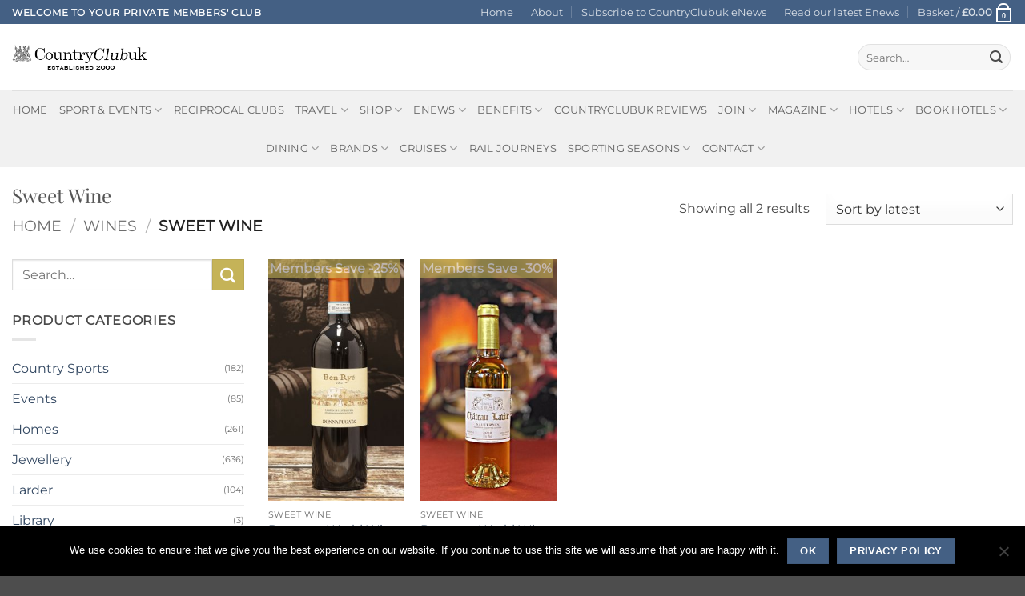

--- FILE ---
content_type: text/html; charset=UTF-8
request_url: https://www.countryclubuk.com/shop/wines-best-uk-prices/sweet-wine/
body_size: 64159
content:
<!DOCTYPE html>
<html lang="en-GB" class="loading-site no-js">
<head>
	<meta charset="UTF-8" />
	<link rel="profile" href="http://gmpg.org/xfn/11" />
	<link rel="pingback" href="https://www.countryclubuk.com/xmlrpc.php" />

	<script>(function(html){html.className = html.className.replace(/\bno-js\b/,'js')})(document.documentElement);</script>
<meta name='robots' content='index, follow, max-image-preview:large, max-snippet:-1, max-video-preview:-1' />
<meta name="viewport" content="width=device-width, initial-scale=1" />
	<!-- This site is optimized with the Yoast SEO Premium plugin v26.7 (Yoast SEO v26.7) - https://yoast.com/wordpress/plugins/seo/ -->
	<title>Sweet Wine - CountryClubuk</title>
	<link rel="canonical" href="https://www.countryclubuk.com/shop/wines-best-uk-prices/sweet-wine/" />
	<meta property="og:locale" content="en_GB" />
	<meta property="og:type" content="article" />
	<meta property="og:title" content="Sweet Wine Archives" />
	<meta property="og:url" content="https://www.countryclubuk.com/shop/wines-best-uk-prices/sweet-wine/" />
	<meta property="og:site_name" content="CountryClubuk" />
	<meta name="twitter:card" content="summary_large_image" />
	<meta name="twitter:site" content="@countryclub_uk" />
	<script type="application/ld+json" class="yoast-schema-graph">{"@context":"https://schema.org","@graph":[{"@type":"CollectionPage","@id":"https://www.countryclubuk.com/shop/wines-best-uk-prices/sweet-wine/","url":"https://www.countryclubuk.com/shop/wines-best-uk-prices/sweet-wine/","name":"Sweet Wine - CountryClubuk","isPartOf":{"@id":"https://www.countryclubuk.com/#website"},"primaryImageOfPage":{"@id":"https://www.countryclubuk.com/shop/wines-best-uk-prices/sweet-wine/#primaryimage"},"image":{"@id":"https://www.countryclubuk.com/shop/wines-best-uk-prices/sweet-wine/#primaryimage"},"thumbnailUrl":"https://www.countryclubuk.com/wp-content/uploads/2024/12/Donnafugata-Ben-Rye-Passito-di-Pantelleria-2022-CountryClubuk.jpg","breadcrumb":{"@id":"https://www.countryclubuk.com/shop/wines-best-uk-prices/sweet-wine/#breadcrumb"},"inLanguage":"en-GB"},{"@type":"ImageObject","inLanguage":"en-GB","@id":"https://www.countryclubuk.com/shop/wines-best-uk-prices/sweet-wine/#primaryimage","url":"https://www.countryclubuk.com/wp-content/uploads/2024/12/Donnafugata-Ben-Rye-Passito-di-Pantelleria-2022-CountryClubuk.jpg","contentUrl":"https://www.countryclubuk.com/wp-content/uploads/2024/12/Donnafugata-Ben-Rye-Passito-di-Pantelleria-2022-CountryClubuk.jpg","width":841,"height":1490},{"@type":"BreadcrumbList","@id":"https://www.countryclubuk.com/shop/wines-best-uk-prices/sweet-wine/#breadcrumb","itemListElement":[{"@type":"ListItem","position":1,"name":"Home","item":"https://www.countryclubuk.com/"},{"@type":"ListItem","position":2,"name":"Wines","item":"https://www.countryclubuk.com/shop/wines-best-uk-prices/"},{"@type":"ListItem","position":3,"name":"Sweet Wine"}]},{"@type":"WebSite","@id":"https://www.countryclubuk.com/#website","url":"https://www.countryclubuk.com/","name":"CountryClubuk","description":"Private Member&#039;s Club","publisher":{"@id":"https://www.countryclubuk.com/#organization"},"potentialAction":[{"@type":"SearchAction","target":{"@type":"EntryPoint","urlTemplate":"https://www.countryclubuk.com/?s={search_term_string}"},"query-input":{"@type":"PropertyValueSpecification","valueRequired":true,"valueName":"search_term_string"}}],"inLanguage":"en-GB"},{"@type":"Organization","@id":"https://www.countryclubuk.com/#organization","name":"CountryClubuk","url":"https://www.countryclubuk.com/","logo":{"@type":"ImageObject","inLanguage":"en-GB","@id":"https://www.countryclubuk.com/#/schema/logo/image/","url":"https://www.countryclubuk.com/wp-content/uploads/2023/06/ccuklogo.jpg","contentUrl":"https://www.countryclubuk.com/wp-content/uploads/2023/06/ccuklogo.jpg","width":320,"height":318,"caption":"CountryClubuk"},"image":{"@id":"https://www.countryclubuk.com/#/schema/logo/image/"},"sameAs":["https://www.facebook.com/countryclubuk/","https://x.com/countryclub_uk"]}]}</script>
	<!-- / Yoast SEO Premium plugin. -->


<link rel='dns-prefetch' href='//www.countryclubuk.com' />
<link rel='dns-prefetch' href='//ajax.googleapis.com' />
<link rel='dns-prefetch' href='//use.fontawesome.com' />
<link href='https://fonts.gstatic.com' crossorigin rel='preconnect' />
<link rel='prefetch' href='https://www.countryclubuk.com/wp-content/themes/flatsome/assets/js/flatsome.js?ver=e2eddd6c228105dac048' />
<link rel='prefetch' href='https://www.countryclubuk.com/wp-content/themes/flatsome/assets/js/chunk.slider.js?ver=3.20.4' />
<link rel='prefetch' href='https://www.countryclubuk.com/wp-content/themes/flatsome/assets/js/chunk.popups.js?ver=3.20.4' />
<link rel='prefetch' href='https://www.countryclubuk.com/wp-content/themes/flatsome/assets/js/chunk.tooltips.js?ver=3.20.4' />
<link rel='prefetch' href='https://www.countryclubuk.com/wp-content/themes/flatsome/assets/js/woocommerce.js?ver=1c9be63d628ff7c3ff4c' />
<link rel="alternate" type="application/rss+xml" title="CountryClubuk &raquo; Feed" href="https://www.countryclubuk.com/feed/" />
<link rel="alternate" type="application/rss+xml" title="CountryClubuk &raquo; Comments Feed" href="https://www.countryclubuk.com/comments/feed/" />
<link rel="alternate" type="application/rss+xml" title="CountryClubuk &raquo; Sweet Wine Category Feed" href="https://www.countryclubuk.com/shop/wines-best-uk-prices/sweet-wine/feed/" />
<style id='wp-img-auto-sizes-contain-inline-css' type='text/css'>
img:is([sizes=auto i],[sizes^="auto," i]){contain-intrinsic-size:3000px 1500px}
/*# sourceURL=wp-img-auto-sizes-contain-inline-css */
</style>
<style id='wp-emoji-styles-inline-css' type='text/css'>

	img.wp-smiley, img.emoji {
		display: inline !important;
		border: none !important;
		box-shadow: none !important;
		height: 1em !important;
		width: 1em !important;
		margin: 0 0.07em !important;
		vertical-align: -0.1em !important;
		background: none !important;
		padding: 0 !important;
	}
/*# sourceURL=wp-emoji-styles-inline-css */
</style>
<style id='wp-block-library-inline-css' type='text/css'>
:root{--wp-block-synced-color:#7a00df;--wp-block-synced-color--rgb:122,0,223;--wp-bound-block-color:var(--wp-block-synced-color);--wp-editor-canvas-background:#ddd;--wp-admin-theme-color:#007cba;--wp-admin-theme-color--rgb:0,124,186;--wp-admin-theme-color-darker-10:#006ba1;--wp-admin-theme-color-darker-10--rgb:0,107,160.5;--wp-admin-theme-color-darker-20:#005a87;--wp-admin-theme-color-darker-20--rgb:0,90,135;--wp-admin-border-width-focus:2px}@media (min-resolution:192dpi){:root{--wp-admin-border-width-focus:1.5px}}.wp-element-button{cursor:pointer}:root .has-very-light-gray-background-color{background-color:#eee}:root .has-very-dark-gray-background-color{background-color:#313131}:root .has-very-light-gray-color{color:#eee}:root .has-very-dark-gray-color{color:#313131}:root .has-vivid-green-cyan-to-vivid-cyan-blue-gradient-background{background:linear-gradient(135deg,#00d084,#0693e3)}:root .has-purple-crush-gradient-background{background:linear-gradient(135deg,#34e2e4,#4721fb 50%,#ab1dfe)}:root .has-hazy-dawn-gradient-background{background:linear-gradient(135deg,#faaca8,#dad0ec)}:root .has-subdued-olive-gradient-background{background:linear-gradient(135deg,#fafae1,#67a671)}:root .has-atomic-cream-gradient-background{background:linear-gradient(135deg,#fdd79a,#004a59)}:root .has-nightshade-gradient-background{background:linear-gradient(135deg,#330968,#31cdcf)}:root .has-midnight-gradient-background{background:linear-gradient(135deg,#020381,#2874fc)}:root{--wp--preset--font-size--normal:16px;--wp--preset--font-size--huge:42px}.has-regular-font-size{font-size:1em}.has-larger-font-size{font-size:2.625em}.has-normal-font-size{font-size:var(--wp--preset--font-size--normal)}.has-huge-font-size{font-size:var(--wp--preset--font-size--huge)}.has-text-align-center{text-align:center}.has-text-align-left{text-align:left}.has-text-align-right{text-align:right}.has-fit-text{white-space:nowrap!important}#end-resizable-editor-section{display:none}.aligncenter{clear:both}.items-justified-left{justify-content:flex-start}.items-justified-center{justify-content:center}.items-justified-right{justify-content:flex-end}.items-justified-space-between{justify-content:space-between}.screen-reader-text{border:0;clip-path:inset(50%);height:1px;margin:-1px;overflow:hidden;padding:0;position:absolute;width:1px;word-wrap:normal!important}.screen-reader-text:focus{background-color:#ddd;clip-path:none;color:#444;display:block;font-size:1em;height:auto;left:5px;line-height:normal;padding:15px 23px 14px;text-decoration:none;top:5px;width:auto;z-index:100000}html :where(.has-border-color){border-style:solid}html :where([style*=border-top-color]){border-top-style:solid}html :where([style*=border-right-color]){border-right-style:solid}html :where([style*=border-bottom-color]){border-bottom-style:solid}html :where([style*=border-left-color]){border-left-style:solid}html :where([style*=border-width]){border-style:solid}html :where([style*=border-top-width]){border-top-style:solid}html :where([style*=border-right-width]){border-right-style:solid}html :where([style*=border-bottom-width]){border-bottom-style:solid}html :where([style*=border-left-width]){border-left-style:solid}html :where(img[class*=wp-image-]){height:auto;max-width:100%}:where(figure){margin:0 0 1em}html :where(.is-position-sticky){--wp-admin--admin-bar--position-offset:var(--wp-admin--admin-bar--height,0px)}@media screen and (max-width:600px){html :where(.is-position-sticky){--wp-admin--admin-bar--position-offset:0px}}

/*# sourceURL=wp-block-library-inline-css */
</style><link rel='stylesheet' id='wc-blocks-style-css' href='https://www.countryclubuk.com/wp-content/plugins/woocommerce/assets/client/blocks/wc-blocks.css?ver=wc-10.4.3' type='text/css' media='all' />
<style id='global-styles-inline-css' type='text/css'>
:root{--wp--preset--aspect-ratio--square: 1;--wp--preset--aspect-ratio--4-3: 4/3;--wp--preset--aspect-ratio--3-4: 3/4;--wp--preset--aspect-ratio--3-2: 3/2;--wp--preset--aspect-ratio--2-3: 2/3;--wp--preset--aspect-ratio--16-9: 16/9;--wp--preset--aspect-ratio--9-16: 9/16;--wp--preset--color--black: #000000;--wp--preset--color--cyan-bluish-gray: #abb8c3;--wp--preset--color--white: #ffffff;--wp--preset--color--pale-pink: #f78da7;--wp--preset--color--vivid-red: #cf2e2e;--wp--preset--color--luminous-vivid-orange: #ff6900;--wp--preset--color--luminous-vivid-amber: #fcb900;--wp--preset--color--light-green-cyan: #7bdcb5;--wp--preset--color--vivid-green-cyan: #00d084;--wp--preset--color--pale-cyan-blue: #8ed1fc;--wp--preset--color--vivid-cyan-blue: #0693e3;--wp--preset--color--vivid-purple: #9b51e0;--wp--preset--color--primary: #446084;--wp--preset--color--secondary: #DD9933;--wp--preset--color--success: #627D47;--wp--preset--color--alert: #b20000;--wp--preset--gradient--vivid-cyan-blue-to-vivid-purple: linear-gradient(135deg,rgb(6,147,227) 0%,rgb(155,81,224) 100%);--wp--preset--gradient--light-green-cyan-to-vivid-green-cyan: linear-gradient(135deg,rgb(122,220,180) 0%,rgb(0,208,130) 100%);--wp--preset--gradient--luminous-vivid-amber-to-luminous-vivid-orange: linear-gradient(135deg,rgb(252,185,0) 0%,rgb(255,105,0) 100%);--wp--preset--gradient--luminous-vivid-orange-to-vivid-red: linear-gradient(135deg,rgb(255,105,0) 0%,rgb(207,46,46) 100%);--wp--preset--gradient--very-light-gray-to-cyan-bluish-gray: linear-gradient(135deg,rgb(238,238,238) 0%,rgb(169,184,195) 100%);--wp--preset--gradient--cool-to-warm-spectrum: linear-gradient(135deg,rgb(74,234,220) 0%,rgb(151,120,209) 20%,rgb(207,42,186) 40%,rgb(238,44,130) 60%,rgb(251,105,98) 80%,rgb(254,248,76) 100%);--wp--preset--gradient--blush-light-purple: linear-gradient(135deg,rgb(255,206,236) 0%,rgb(152,150,240) 100%);--wp--preset--gradient--blush-bordeaux: linear-gradient(135deg,rgb(254,205,165) 0%,rgb(254,45,45) 50%,rgb(107,0,62) 100%);--wp--preset--gradient--luminous-dusk: linear-gradient(135deg,rgb(255,203,112) 0%,rgb(199,81,192) 50%,rgb(65,88,208) 100%);--wp--preset--gradient--pale-ocean: linear-gradient(135deg,rgb(255,245,203) 0%,rgb(182,227,212) 50%,rgb(51,167,181) 100%);--wp--preset--gradient--electric-grass: linear-gradient(135deg,rgb(202,248,128) 0%,rgb(113,206,126) 100%);--wp--preset--gradient--midnight: linear-gradient(135deg,rgb(2,3,129) 0%,rgb(40,116,252) 100%);--wp--preset--font-size--small: 13px;--wp--preset--font-size--medium: 20px;--wp--preset--font-size--large: 36px;--wp--preset--font-size--x-large: 42px;--wp--preset--spacing--20: 0.44rem;--wp--preset--spacing--30: 0.67rem;--wp--preset--spacing--40: 1rem;--wp--preset--spacing--50: 1.5rem;--wp--preset--spacing--60: 2.25rem;--wp--preset--spacing--70: 3.38rem;--wp--preset--spacing--80: 5.06rem;--wp--preset--shadow--natural: 6px 6px 9px rgba(0, 0, 0, 0.2);--wp--preset--shadow--deep: 12px 12px 50px rgba(0, 0, 0, 0.4);--wp--preset--shadow--sharp: 6px 6px 0px rgba(0, 0, 0, 0.2);--wp--preset--shadow--outlined: 6px 6px 0px -3px rgb(255, 255, 255), 6px 6px rgb(0, 0, 0);--wp--preset--shadow--crisp: 6px 6px 0px rgb(0, 0, 0);}:where(body) { margin: 0; }.wp-site-blocks > .alignleft { float: left; margin-right: 2em; }.wp-site-blocks > .alignright { float: right; margin-left: 2em; }.wp-site-blocks > .aligncenter { justify-content: center; margin-left: auto; margin-right: auto; }:where(.is-layout-flex){gap: 0.5em;}:where(.is-layout-grid){gap: 0.5em;}.is-layout-flow > .alignleft{float: left;margin-inline-start: 0;margin-inline-end: 2em;}.is-layout-flow > .alignright{float: right;margin-inline-start: 2em;margin-inline-end: 0;}.is-layout-flow > .aligncenter{margin-left: auto !important;margin-right: auto !important;}.is-layout-constrained > .alignleft{float: left;margin-inline-start: 0;margin-inline-end: 2em;}.is-layout-constrained > .alignright{float: right;margin-inline-start: 2em;margin-inline-end: 0;}.is-layout-constrained > .aligncenter{margin-left: auto !important;margin-right: auto !important;}.is-layout-constrained > :where(:not(.alignleft):not(.alignright):not(.alignfull)){margin-left: auto !important;margin-right: auto !important;}body .is-layout-flex{display: flex;}.is-layout-flex{flex-wrap: wrap;align-items: center;}.is-layout-flex > :is(*, div){margin: 0;}body .is-layout-grid{display: grid;}.is-layout-grid > :is(*, div){margin: 0;}body{padding-top: 0px;padding-right: 0px;padding-bottom: 0px;padding-left: 0px;}a:where(:not(.wp-element-button)){text-decoration: none;}:root :where(.wp-element-button, .wp-block-button__link){background-color: #32373c;border-width: 0;color: #fff;font-family: inherit;font-size: inherit;font-style: inherit;font-weight: inherit;letter-spacing: inherit;line-height: inherit;padding-top: calc(0.667em + 2px);padding-right: calc(1.333em + 2px);padding-bottom: calc(0.667em + 2px);padding-left: calc(1.333em + 2px);text-decoration: none;text-transform: inherit;}.has-black-color{color: var(--wp--preset--color--black) !important;}.has-cyan-bluish-gray-color{color: var(--wp--preset--color--cyan-bluish-gray) !important;}.has-white-color{color: var(--wp--preset--color--white) !important;}.has-pale-pink-color{color: var(--wp--preset--color--pale-pink) !important;}.has-vivid-red-color{color: var(--wp--preset--color--vivid-red) !important;}.has-luminous-vivid-orange-color{color: var(--wp--preset--color--luminous-vivid-orange) !important;}.has-luminous-vivid-amber-color{color: var(--wp--preset--color--luminous-vivid-amber) !important;}.has-light-green-cyan-color{color: var(--wp--preset--color--light-green-cyan) !important;}.has-vivid-green-cyan-color{color: var(--wp--preset--color--vivid-green-cyan) !important;}.has-pale-cyan-blue-color{color: var(--wp--preset--color--pale-cyan-blue) !important;}.has-vivid-cyan-blue-color{color: var(--wp--preset--color--vivid-cyan-blue) !important;}.has-vivid-purple-color{color: var(--wp--preset--color--vivid-purple) !important;}.has-primary-color{color: var(--wp--preset--color--primary) !important;}.has-secondary-color{color: var(--wp--preset--color--secondary) !important;}.has-success-color{color: var(--wp--preset--color--success) !important;}.has-alert-color{color: var(--wp--preset--color--alert) !important;}.has-black-background-color{background-color: var(--wp--preset--color--black) !important;}.has-cyan-bluish-gray-background-color{background-color: var(--wp--preset--color--cyan-bluish-gray) !important;}.has-white-background-color{background-color: var(--wp--preset--color--white) !important;}.has-pale-pink-background-color{background-color: var(--wp--preset--color--pale-pink) !important;}.has-vivid-red-background-color{background-color: var(--wp--preset--color--vivid-red) !important;}.has-luminous-vivid-orange-background-color{background-color: var(--wp--preset--color--luminous-vivid-orange) !important;}.has-luminous-vivid-amber-background-color{background-color: var(--wp--preset--color--luminous-vivid-amber) !important;}.has-light-green-cyan-background-color{background-color: var(--wp--preset--color--light-green-cyan) !important;}.has-vivid-green-cyan-background-color{background-color: var(--wp--preset--color--vivid-green-cyan) !important;}.has-pale-cyan-blue-background-color{background-color: var(--wp--preset--color--pale-cyan-blue) !important;}.has-vivid-cyan-blue-background-color{background-color: var(--wp--preset--color--vivid-cyan-blue) !important;}.has-vivid-purple-background-color{background-color: var(--wp--preset--color--vivid-purple) !important;}.has-primary-background-color{background-color: var(--wp--preset--color--primary) !important;}.has-secondary-background-color{background-color: var(--wp--preset--color--secondary) !important;}.has-success-background-color{background-color: var(--wp--preset--color--success) !important;}.has-alert-background-color{background-color: var(--wp--preset--color--alert) !important;}.has-black-border-color{border-color: var(--wp--preset--color--black) !important;}.has-cyan-bluish-gray-border-color{border-color: var(--wp--preset--color--cyan-bluish-gray) !important;}.has-white-border-color{border-color: var(--wp--preset--color--white) !important;}.has-pale-pink-border-color{border-color: var(--wp--preset--color--pale-pink) !important;}.has-vivid-red-border-color{border-color: var(--wp--preset--color--vivid-red) !important;}.has-luminous-vivid-orange-border-color{border-color: var(--wp--preset--color--luminous-vivid-orange) !important;}.has-luminous-vivid-amber-border-color{border-color: var(--wp--preset--color--luminous-vivid-amber) !important;}.has-light-green-cyan-border-color{border-color: var(--wp--preset--color--light-green-cyan) !important;}.has-vivid-green-cyan-border-color{border-color: var(--wp--preset--color--vivid-green-cyan) !important;}.has-pale-cyan-blue-border-color{border-color: var(--wp--preset--color--pale-cyan-blue) !important;}.has-vivid-cyan-blue-border-color{border-color: var(--wp--preset--color--vivid-cyan-blue) !important;}.has-vivid-purple-border-color{border-color: var(--wp--preset--color--vivid-purple) !important;}.has-primary-border-color{border-color: var(--wp--preset--color--primary) !important;}.has-secondary-border-color{border-color: var(--wp--preset--color--secondary) !important;}.has-success-border-color{border-color: var(--wp--preset--color--success) !important;}.has-alert-border-color{border-color: var(--wp--preset--color--alert) !important;}.has-vivid-cyan-blue-to-vivid-purple-gradient-background{background: var(--wp--preset--gradient--vivid-cyan-blue-to-vivid-purple) !important;}.has-light-green-cyan-to-vivid-green-cyan-gradient-background{background: var(--wp--preset--gradient--light-green-cyan-to-vivid-green-cyan) !important;}.has-luminous-vivid-amber-to-luminous-vivid-orange-gradient-background{background: var(--wp--preset--gradient--luminous-vivid-amber-to-luminous-vivid-orange) !important;}.has-luminous-vivid-orange-to-vivid-red-gradient-background{background: var(--wp--preset--gradient--luminous-vivid-orange-to-vivid-red) !important;}.has-very-light-gray-to-cyan-bluish-gray-gradient-background{background: var(--wp--preset--gradient--very-light-gray-to-cyan-bluish-gray) !important;}.has-cool-to-warm-spectrum-gradient-background{background: var(--wp--preset--gradient--cool-to-warm-spectrum) !important;}.has-blush-light-purple-gradient-background{background: var(--wp--preset--gradient--blush-light-purple) !important;}.has-blush-bordeaux-gradient-background{background: var(--wp--preset--gradient--blush-bordeaux) !important;}.has-luminous-dusk-gradient-background{background: var(--wp--preset--gradient--luminous-dusk) !important;}.has-pale-ocean-gradient-background{background: var(--wp--preset--gradient--pale-ocean) !important;}.has-electric-grass-gradient-background{background: var(--wp--preset--gradient--electric-grass) !important;}.has-midnight-gradient-background{background: var(--wp--preset--gradient--midnight) !important;}.has-small-font-size{font-size: var(--wp--preset--font-size--small) !important;}.has-medium-font-size{font-size: var(--wp--preset--font-size--medium) !important;}.has-large-font-size{font-size: var(--wp--preset--font-size--large) !important;}.has-x-large-font-size{font-size: var(--wp--preset--font-size--x-large) !important;}
/*# sourceURL=global-styles-inline-css */
</style>

<link rel='stylesheet' id='pwgc-wc-blocks-style-css' href='https://www.countryclubuk.com/wp-content/plugins/pw-woocommerce-gift-cards/assets/css/blocks.css?ver=2.29' type='text/css' media='all' />
<link rel='stylesheet' id='cookie-notice-front-css' href='https://www.countryclubuk.com/wp-content/plugins/cookie-notice/css/front.min.css?ver=2.5.11' type='text/css' media='all' />
<link rel='stylesheet' id='crm-integration-for-zoho-css' href='https://www.countryclubuk.com/wp-content/plugins/crm-integration-for-zoho/public/css/crm-integration-for-zoho-public.css?ver=3.7.1' type='text/css' media='all' />
<link rel='stylesheet' id='wscsd-front-style-css' href='https://www.countryclubuk.com/wp-content/plugins/custom-start-date-for-woocommerce-subscriptions/css/style.css?ver=1769058866' type='text/css' media='all' />
<link rel='stylesheet' id='jquery-ui-datepicker-style-css' href='//ajax.googleapis.com/ajax/libs/jqueryui/1.10.4/themes/smoothness/jquery-ui.css?ver=1.10.4' type='text/css' media='all' />
<style id='woocommerce-inline-inline-css' type='text/css'>
.woocommerce form .form-row .required { visibility: visible; }
/*# sourceURL=woocommerce-inline-inline-css */
</style>
<link rel='stylesheet' id='wc-memberships-frontend-css' href='https://www.countryclubuk.com/wp-content/plugins/woocommerce-memberships/assets/css/frontend/wc-memberships-frontend.min.css?ver=1.27.4' type='text/css' media='all' />
<link rel='stylesheet' id='wc-sagepaydirect-css' href='https://www.countryclubuk.com/wp-content/plugins/woocommerce-gateway-sagepay-form/assets/css/checkout.css?ver=5.16.1' type='text/css' media='' />
<link rel='stylesheet' id='recent-posts-widget-with-thumbnails-public-style-css' href='https://www.countryclubuk.com/wp-content/plugins/recent-posts-widget-with-thumbnails/public.css?ver=7.1.1' type='text/css' media='all' />
<link rel='stylesheet' id='wa_wcc_mtree_css_file-css' href='https://www.countryclubuk.com/wp-content/plugins/woocommerce-product-category-selection-widget/assets/css/mtree.css?ver=533ac8880da11bd8c99d962d52850ec1' type='text/css' media='all' />
<link rel='stylesheet' id='bfa-font-awesome-css' href='https://use.fontawesome.com/releases/v5.15.4/css/all.css?ver=2.0.3' type='text/css' media='all' />
<link rel='stylesheet' id='bfa-font-awesome-v4-shim-css' href='https://use.fontawesome.com/releases/v5.15.4/css/v4-shims.css?ver=2.0.3' type='text/css' media='all' />
<style id='bfa-font-awesome-v4-shim-inline-css' type='text/css'>

			@font-face {
				font-family: 'FontAwesome';
				src: url('https://use.fontawesome.com/releases/v5.15.4/webfonts/fa-brands-400.eot'),
				url('https://use.fontawesome.com/releases/v5.15.4/webfonts/fa-brands-400.eot?#iefix') format('embedded-opentype'),
				url('https://use.fontawesome.com/releases/v5.15.4/webfonts/fa-brands-400.woff2') format('woff2'),
				url('https://use.fontawesome.com/releases/v5.15.4/webfonts/fa-brands-400.woff') format('woff'),
				url('https://use.fontawesome.com/releases/v5.15.4/webfonts/fa-brands-400.ttf') format('truetype'),
				url('https://use.fontawesome.com/releases/v5.15.4/webfonts/fa-brands-400.svg#fontawesome') format('svg');
			}

			@font-face {
				font-family: 'FontAwesome';
				src: url('https://use.fontawesome.com/releases/v5.15.4/webfonts/fa-solid-900.eot'),
				url('https://use.fontawesome.com/releases/v5.15.4/webfonts/fa-solid-900.eot?#iefix') format('embedded-opentype'),
				url('https://use.fontawesome.com/releases/v5.15.4/webfonts/fa-solid-900.woff2') format('woff2'),
				url('https://use.fontawesome.com/releases/v5.15.4/webfonts/fa-solid-900.woff') format('woff'),
				url('https://use.fontawesome.com/releases/v5.15.4/webfonts/fa-solid-900.ttf') format('truetype'),
				url('https://use.fontawesome.com/releases/v5.15.4/webfonts/fa-solid-900.svg#fontawesome') format('svg');
			}

			@font-face {
				font-family: 'FontAwesome';
				src: url('https://use.fontawesome.com/releases/v5.15.4/webfonts/fa-regular-400.eot'),
				url('https://use.fontawesome.com/releases/v5.15.4/webfonts/fa-regular-400.eot?#iefix') format('embedded-opentype'),
				url('https://use.fontawesome.com/releases/v5.15.4/webfonts/fa-regular-400.woff2') format('woff2'),
				url('https://use.fontawesome.com/releases/v5.15.4/webfonts/fa-regular-400.woff') format('woff'),
				url('https://use.fontawesome.com/releases/v5.15.4/webfonts/fa-regular-400.ttf') format('truetype'),
				url('https://use.fontawesome.com/releases/v5.15.4/webfonts/fa-regular-400.svg#fontawesome') format('svg');
				unicode-range: U+F004-F005,U+F007,U+F017,U+F022,U+F024,U+F02E,U+F03E,U+F044,U+F057-F059,U+F06E,U+F070,U+F075,U+F07B-F07C,U+F080,U+F086,U+F089,U+F094,U+F09D,U+F0A0,U+F0A4-F0A7,U+F0C5,U+F0C7-F0C8,U+F0E0,U+F0EB,U+F0F3,U+F0F8,U+F0FE,U+F111,U+F118-F11A,U+F11C,U+F133,U+F144,U+F146,U+F14A,U+F14D-F14E,U+F150-F152,U+F15B-F15C,U+F164-F165,U+F185-F186,U+F191-F192,U+F1AD,U+F1C1-F1C9,U+F1CD,U+F1D8,U+F1E3,U+F1EA,U+F1F6,U+F1F9,U+F20A,U+F247-F249,U+F24D,U+F254-F25B,U+F25D,U+F267,U+F271-F274,U+F279,U+F28B,U+F28D,U+F2B5-F2B6,U+F2B9,U+F2BB,U+F2BD,U+F2C1-F2C2,U+F2D0,U+F2D2,U+F2DC,U+F2ED,U+F328,U+F358-F35B,U+F3A5,U+F3D1,U+F410,U+F4AD;
			}
		
/*# sourceURL=bfa-font-awesome-v4-shim-inline-css */
</style>
<link rel='stylesheet' id='__EPYT__style-css' href='https://www.countryclubuk.com/wp-content/plugins/youtube-embed-plus/styles/ytprefs.min.css?ver=14.2.4' type='text/css' media='all' />
<style id='__EPYT__style-inline-css' type='text/css'>

                .epyt-gallery-thumb {
                        width: 33.333%;
                }
                
/*# sourceURL=__EPYT__style-inline-css */
</style>
<link rel='stylesheet' id='flatsome-main-css' href='https://www.countryclubuk.com/wp-content/themes/flatsome/assets/css/flatsome.css?ver=3.20.4' type='text/css' media='all' />
<style id='flatsome-main-inline-css' type='text/css'>
@font-face {
				font-family: "fl-icons";
				font-display: block;
				src: url(https://www.countryclubuk.com/wp-content/themes/flatsome/assets/css/icons/fl-icons.eot?v=3.20.4);
				src:
					url(https://www.countryclubuk.com/wp-content/themes/flatsome/assets/css/icons/fl-icons.eot#iefix?v=3.20.4) format("embedded-opentype"),
					url(https://www.countryclubuk.com/wp-content/themes/flatsome/assets/css/icons/fl-icons.woff2?v=3.20.4) format("woff2"),
					url(https://www.countryclubuk.com/wp-content/themes/flatsome/assets/css/icons/fl-icons.ttf?v=3.20.4) format("truetype"),
					url(https://www.countryclubuk.com/wp-content/themes/flatsome/assets/css/icons/fl-icons.woff?v=3.20.4) format("woff"),
					url(https://www.countryclubuk.com/wp-content/themes/flatsome/assets/css/icons/fl-icons.svg?v=3.20.4#fl-icons) format("svg");
			}
/*# sourceURL=flatsome-main-inline-css */
</style>
<link rel='stylesheet' id='flatsome-shop-css' href='https://www.countryclubuk.com/wp-content/themes/flatsome/assets/css/flatsome-shop.css?ver=3.20.4' type='text/css' media='all' />
<link rel='stylesheet' id='flatsome-style-css' href='https://www.countryclubuk.com/wp-content/themes/flatsome-child/style.css?ver=3.0' type='text/css' media='all' />
<style id='rocket-lazyload-inline-css' type='text/css'>
.rll-youtube-player{position:relative;padding-bottom:56.23%;height:0;overflow:hidden;max-width:100%;}.rll-youtube-player iframe{position:absolute;top:0;left:0;width:100%;height:100%;z-index:100;background:0 0}.rll-youtube-player img{bottom:0;display:block;left:0;margin:auto;max-width:100%;width:100%;position:absolute;right:0;top:0;border:none;height:auto;cursor:pointer;-webkit-transition:.4s all;-moz-transition:.4s all;transition:.4s all}.rll-youtube-player img:hover{-webkit-filter:brightness(75%)}.rll-youtube-player .play{height:72px;width:72px;left:50%;top:50%;margin-left:-36px;margin-top:-36px;position:absolute;background:url(https://www.countryclubuk.com/wp-content/plugins/wp-rocket/assets/img/youtube.png) no-repeat;cursor:pointer}
/*# sourceURL=rocket-lazyload-inline-css */
</style>
<script type="text/javascript" src="https://www.countryclubuk.com/wp-includes/js/jquery/jquery.min.js?ver=3.7.1" id="jquery-core-js"></script>
<script type="text/javascript" src="https://www.countryclubuk.com/wp-includes/js/jquery/jquery-migrate.min.js?ver=3.4.1" id="jquery-migrate-js" defer></script>
<script type="text/javascript" id="cookie-notice-front-js-before">
/* <![CDATA[ */
var cnArgs = {"ajaxUrl":"https:\/\/www.countryclubuk.com\/wp-admin\/admin-ajax.php","nonce":"7902bb5760","hideEffect":"fade","position":"bottom","onScroll":false,"onScrollOffset":100,"onClick":false,"cookieName":"cookie_notice_accepted","cookieTime":2147483647,"cookieTimeRejected":2592000,"globalCookie":false,"redirection":false,"cache":true,"revokeCookies":false,"revokeCookiesOpt":"automatic"};

//# sourceURL=cookie-notice-front-js-before
/* ]]> */
</script>
<script type="text/javascript" src="https://www.countryclubuk.com/wp-content/plugins/cookie-notice/js/front.min.js?ver=2.5.11" id="cookie-notice-front-js" defer></script>
<script type="text/javascript" id="crm-integration-for-zoho-public-js-extra">
/* <![CDATA[ */
var ajax_data_public = {"crm":"zoho","ajax_url":"https://www.countryclubuk.com/wp-admin/admin-ajax.php","ajax_action":"wps_woo_zoho_ajax_public","ajax_nonce":"a24de21d67"};
//# sourceURL=crm-integration-for-zoho-public-js-extra
/* ]]> */
</script>
<script type="text/javascript" src="https://www.countryclubuk.com/wp-content/plugins/crm-integration-for-zoho/public/js/crm-integration-for-zoho-public.js?ver=3.7.1" id="crm-integration-for-zoho-public-js" defer></script>
<script type="text/javascript" src="https://www.countryclubuk.com/wp-content/plugins/woocommerce/assets/js/jquery-blockui/jquery.blockUI.min.js?ver=2.7.0-wc.10.4.3" id="wc-jquery-blockui-js" data-wp-strategy="defer"></script>
<script type="text/javascript" id="wc-add-to-cart-js-extra">
/* <![CDATA[ */
var wc_add_to_cart_params = {"ajax_url":"/wp-admin/admin-ajax.php","wc_ajax_url":"/?wc-ajax=%%endpoint%%","i18n_view_cart":"View basket","cart_url":"https://www.countryclubuk.com/cart/","is_cart":"","cart_redirect_after_add":"no"};
//# sourceURL=wc-add-to-cart-js-extra
/* ]]> */
</script>
<script type="text/javascript" src="https://www.countryclubuk.com/wp-content/plugins/woocommerce/assets/js/frontend/add-to-cart.min.js?ver=10.4.3" id="wc-add-to-cart-js" defer="defer" data-wp-strategy="defer"></script>
<script type="text/javascript" src="https://www.countryclubuk.com/wp-content/plugins/woocommerce/assets/js/js-cookie/js.cookie.min.js?ver=2.1.4-wc.10.4.3" id="wc-js-cookie-js" data-wp-strategy="defer"></script>
<script type="text/javascript" id="__ytprefs__-js-extra">
/* <![CDATA[ */
var _EPYT_ = {"ajaxurl":"https://www.countryclubuk.com/wp-admin/admin-ajax.php","security":"30119c5770","gallery_scrolloffset":"20","eppathtoscripts":"https://www.countryclubuk.com/wp-content/plugins/youtube-embed-plus/scripts/","eppath":"https://www.countryclubuk.com/wp-content/plugins/youtube-embed-plus/","epresponsiveselector":"[\"iframe.__youtube_prefs_widget__\"]","epdovol":"1","version":"14.2.4","evselector":"iframe.__youtube_prefs__[src], iframe[src*=\"youtube.com/embed/\"], iframe[src*=\"youtube-nocookie.com/embed/\"]","ajax_compat":"","maxres_facade":"eager","ytapi_load":"light","pause_others":"","stopMobileBuffer":"1","facade_mode":"","not_live_on_channel":""};
//# sourceURL=__ytprefs__-js-extra
/* ]]> */
</script>
<script type="text/javascript" src="https://www.countryclubuk.com/wp-content/plugins/youtube-embed-plus/scripts/ytprefs.min.js?ver=14.2.4" id="__ytprefs__-js" defer></script>
<link rel="https://api.w.org/" href="https://www.countryclubuk.com/wp-json/" /><link rel="alternate" title="JSON" type="application/json" href="https://www.countryclubuk.com/wp-json/wp/v2/product_cat/405" /><link rel="EditURI" type="application/rsd+xml" title="RSD" href="https://www.countryclubuk.com/xmlrpc.php?rsd" />

<meta name="generator" content="Redux 4.5.10" /><!-- Global site tag (gtag.js) - Google Ads: 727784304 -->
<script async src="https://www.googletagmanager.com/gtag/js?id=AW-727784304"></script>
<script>
  window.dataLayer = window.dataLayer || [];
  function gtag(){dataLayer.push(arguments);}
  gtag('js', new Date());

  gtag('config', 'AW-727784304');
</script>

<!-- Google tag (gtag.js) -->
<script async src="https://www.googletagmanager.com/gtag/js?id=G-PWQ9CEJ5PZ">
</script>
<script>
  window.dataLayer = window.dataLayer || [];
  function gtag(){dataLayer.push(arguments);}
  gtag('js', new Date());

  gtag('config', 'G-PWQ9CEJ5PZ');
</script>
<script type="text/javascript">
(function(url){
	if(/(?:Chrome\/26\.0\.1410\.63 Safari\/537\.31|WordfenceTestMonBot)/.test(navigator.userAgent)){ return; }
	var addEvent = function(evt, handler) {
		if (window.addEventListener) {
			document.addEventListener(evt, handler, false);
		} else if (window.attachEvent) {
			document.attachEvent('on' + evt, handler);
		}
	};
	var removeEvent = function(evt, handler) {
		if (window.removeEventListener) {
			document.removeEventListener(evt, handler, false);
		} else if (window.detachEvent) {
			document.detachEvent('on' + evt, handler);
		}
	};
	var evts = 'contextmenu dblclick drag dragend dragenter dragleave dragover dragstart drop keydown keypress keyup mousedown mousemove mouseout mouseover mouseup mousewheel scroll'.split(' ');
	var logHuman = function() {
		if (window.wfLogHumanRan) { return; }
		window.wfLogHumanRan = true;
		var wfscr = document.createElement('script');
		wfscr.type = 'text/javascript';
		wfscr.async = true;
		wfscr.src = url + '&r=' + Math.random();
		(document.getElementsByTagName('head')[0]||document.getElementsByTagName('body')[0]).appendChild(wfscr);
		for (var i = 0; i < evts.length; i++) {
			removeEvent(evts[i], logHuman);
		}
	};
	for (var i = 0; i < evts.length; i++) {
		addEvent(evts[i], logHuman);
	}
})('//www.countryclubuk.com/?wordfence_lh=1&hid=B6EB19112C6C236713213D24A6161355');
</script><!-- This code is added by Analytify (8.0.1) https://analytify.io/ !-->
						<script async src="https://www.googletagmanager.com/gtag/js?id=G-PWQ9CEJ5PZ"></script>
			<script>
			window.dataLayer = window.dataLayer || [];
			function gtag(){dataLayer.push(arguments);}
			gtag('js', new Date());

			const configuration = {"anonymize_ip":"false","forceSSL":"false","allow_display_features":"true","debug_mode":true};
			const gaID = 'G-PWQ9CEJ5PZ';

			
			gtag('config', gaID, configuration);

			
			</script>

			<!-- This code is added by Analytify (8.0.1) !-->	<noscript><style>.woocommerce-product-gallery{ opacity: 1 !important; }</style></noscript>
	<!-- Global site tag (gtag.js) - Google Ads: 727784304 -->
<script async src="https://www.googletagmanager.com/gtag/js?id=AW-727784304"></script>
<script>
  window.dataLayer = window.dataLayer || [];
  function gtag(){dataLayer.push(arguments);}
  gtag('js', new Date());

  gtag('config', 'AW-727784304');
</script><link rel="icon" href="https://www.countryclubuk.com/wp-content/uploads/2023/01/ms-icon-310x310-1-100x100.png" sizes="32x32" />
<link rel="icon" href="https://www.countryclubuk.com/wp-content/uploads/2023/01/ms-icon-310x310-1-247x247.png" sizes="192x192" />
<link rel="apple-touch-icon" href="https://www.countryclubuk.com/wp-content/uploads/2023/01/ms-icon-310x310-1-247x247.png" />
<meta name="msapplication-TileImage" content="https://www.countryclubuk.com/wp-content/uploads/2023/01/ms-icon-310x310-1.png" />
<style id="custom-css" type="text/css">:root {--primary-color: #446084;--fs-color-primary: #446084;--fs-color-secondary: #DD9933;--fs-color-success: #627D47;--fs-color-alert: #b20000;--fs-color-base: #4a4a4a;--fs-experimental-link-color: #334862;--fs-experimental-link-color-hover: #111;}.tooltipster-base {--tooltip-color: #fff;--tooltip-bg-color: #000;}.off-canvas-right .mfp-content, .off-canvas-left .mfp-content {--drawer-width: 300px;}.off-canvas .mfp-content.off-canvas-cart {--drawer-width: 360px;}.container-width, .full-width .ubermenu-nav, .container, .row{max-width: 1870px}.row.row-collapse{max-width: 1840px}.row.row-small{max-width: 1862.5px}.row.row-large{max-width: 1900px}.header-main{height: 83px}#logo img{max-height: 83px}#logo{width:169px;}.header-bottom{min-height: 10px}.header-top{min-height: 20px}.transparent .header-main{height: 30px}.transparent #logo img{max-height: 30px}.has-transparent + .page-title:first-of-type,.has-transparent + #main > .page-title,.has-transparent + #main > div > .page-title,.has-transparent + #main .page-header-wrapper:first-of-type .page-title{padding-top: 110px;}.header.show-on-scroll,.stuck .header-main{height:70px!important}.stuck #logo img{max-height: 70px!important}.search-form{ width: 100%;}.header-bg-color {background-color: rgba(255,255,255,0.9)}.header-bottom {background-color: #f1f1f1}.header-main .nav > li > a{line-height: 16px }.header-bottom-nav > li > a{line-height: 28px }@media (max-width: 549px) {.header-main{height: 70px}#logo img{max-height: 70px}}.nav-dropdown-has-arrow.nav-dropdown-has-border li.has-dropdown:before{border-bottom-color: #FFFFFF;}.nav .nav-dropdown{border-color: #FFFFFF }body{font-size: 101%;}body{font-family: Montserrat, sans-serif;}body {font-weight: 400;font-style: normal;}.nav > li > a {font-family: Montserrat, sans-serif;}.mobile-sidebar-levels-2 .nav > li > ul > li > a {font-family: Montserrat, sans-serif;}.nav > li > a,.mobile-sidebar-levels-2 .nav > li > ul > li > a {font-weight: 400;font-style: normal;}h1,h2,h3,h4,h5,h6,.heading-font, .off-canvas-center .nav-sidebar.nav-vertical > li > a{font-family: "Playfair Display", sans-serif;}h1,h2,h3,h4,h5,h6,.heading-font,.banner h1,.banner h2 {font-weight: 400;font-style: normal;}.alt-font{font-family: "Dancing Script", sans-serif;}.has-equal-box-heights .box-image {padding-top: 177%;}@media screen and (min-width: 550px){.products .box-vertical .box-image{min-width: 247px!important;width: 247px!important;}}button[name='update_cart'] { display: none; }.nav-vertical-fly-out > li + li {border-top-width: 1px; border-top-style: solid;}/* Custom CSS */[data-icon-label]::after,.secondary.is-underline:hover, .secondary.is-outline:hover, .icon-label, .button.secondary:not(.is-outline), .button.alt:not(.is-outline), .badge-inner.on-sale, .button.checkout, .single_add_to_cart_button {background-color: #C5B358;}.badge-container {margin: 0px 0 0 0;}.badge {display: table;z-index: 20;pointer-events: none;height: 1.5em;width: 2.8em;-webkit-backface-visibility: hidden;backface-visibility: hidden;}.badge-inner.on-sale{opacity: 0.6;}.badge-innerw {visibility: hidden;}.nav-column li > a, .nav-dropdown > li > a {width: auto;display: block;padding: 5px 10px;padding-right: 20px;padding-left: 10px;line-height: 1.3;}.nav > li > a {font-size: .8em;}.dropdown-uppercase.nav-dropdown .nav-column > li > a, .nav-dropdown.dropdown-uppercase > li > a {text-transform: uppercase;font-size: .75em;}.entry-meta {display: none;}.archive-page-header {text-align: center;}.post .post-date, .post .entry-meta{display: none;}/* .amount { color: #F54927!important; font-size: 14px;font-weight: bold; } */ins span.woocommerce-Price-amount {color: #38761d!important;}.price del { text-decoration-line: none!important; }del:before{content: "Non Member Price: "!important;color: #111;font-size: 14px;line-height: 1.8em;}ins:before{content: "Member Price: ";color: #38761d;font-size: 14px;font-weight: bold;}del { text-decoration-line: none!important; }/* Custom CSS Mobile */@media (max-width: 549px){.badge-inner {display: hidden;visibility: hidden;}}.label-new.menu-item > a:after{content:"New";}.label-hot.menu-item > a:after{content:"Hot";}.label-sale.menu-item > a:after{content:"Sale";}.label-popular.menu-item > a:after{content:"Popular";}</style>		<style type="text/css" id="wp-custom-css">
			ul.product_list_widget li img {

    top: 10px;
    position: absolute;
    left: 0;
    width: 60px;
    height: 100px;
    margin-bottom: 5px;
    object-fit: cover;
    object-position: 50% 50%;

}

.date-box{display:none;}

		</style>
		<style id="kirki-inline-styles">/* cyrillic */
@font-face {
  font-family: 'Playfair Display';
  font-style: normal;
  font-weight: 400;
  font-display: swap;
  src: url(https://www.countryclubuk.com/wp-content/fonts/playfair-display/nuFvD-vYSZviVYUb_rj3ij__anPXJzDwcbmjWBN2PKdFvXDTbtPY_Q.woff2) format('woff2');
  unicode-range: U+0301, U+0400-045F, U+0490-0491, U+04B0-04B1, U+2116;
}
/* vietnamese */
@font-face {
  font-family: 'Playfair Display';
  font-style: normal;
  font-weight: 400;
  font-display: swap;
  src: url(https://www.countryclubuk.com/wp-content/fonts/playfair-display/nuFvD-vYSZviVYUb_rj3ij__anPXJzDwcbmjWBN2PKdFvXDYbtPY_Q.woff2) format('woff2');
  unicode-range: U+0102-0103, U+0110-0111, U+0128-0129, U+0168-0169, U+01A0-01A1, U+01AF-01B0, U+0300-0301, U+0303-0304, U+0308-0309, U+0323, U+0329, U+1EA0-1EF9, U+20AB;
}
/* latin-ext */
@font-face {
  font-family: 'Playfair Display';
  font-style: normal;
  font-weight: 400;
  font-display: swap;
  src: url(https://www.countryclubuk.com/wp-content/fonts/playfair-display/nuFvD-vYSZviVYUb_rj3ij__anPXJzDwcbmjWBN2PKdFvXDZbtPY_Q.woff2) format('woff2');
  unicode-range: U+0100-02BA, U+02BD-02C5, U+02C7-02CC, U+02CE-02D7, U+02DD-02FF, U+0304, U+0308, U+0329, U+1D00-1DBF, U+1E00-1E9F, U+1EF2-1EFF, U+2020, U+20A0-20AB, U+20AD-20C0, U+2113, U+2C60-2C7F, U+A720-A7FF;
}
/* latin */
@font-face {
  font-family: 'Playfair Display';
  font-style: normal;
  font-weight: 400;
  font-display: swap;
  src: url(https://www.countryclubuk.com/wp-content/fonts/playfair-display/nuFvD-vYSZviVYUb_rj3ij__anPXJzDwcbmjWBN2PKdFvXDXbtM.woff2) format('woff2');
  unicode-range: U+0000-00FF, U+0131, U+0152-0153, U+02BB-02BC, U+02C6, U+02DA, U+02DC, U+0304, U+0308, U+0329, U+2000-206F, U+20AC, U+2122, U+2191, U+2193, U+2212, U+2215, U+FEFF, U+FFFD;
}/* cyrillic-ext */
@font-face {
  font-family: 'Montserrat';
  font-style: normal;
  font-weight: 400;
  font-display: swap;
  src: url(https://www.countryclubuk.com/wp-content/fonts/montserrat/JTUHjIg1_i6t8kCHKm4532VJOt5-QNFgpCtr6Hw0aXpsog.woff2) format('woff2');
  unicode-range: U+0460-052F, U+1C80-1C8A, U+20B4, U+2DE0-2DFF, U+A640-A69F, U+FE2E-FE2F;
}
/* cyrillic */
@font-face {
  font-family: 'Montserrat';
  font-style: normal;
  font-weight: 400;
  font-display: swap;
  src: url(https://www.countryclubuk.com/wp-content/fonts/montserrat/JTUHjIg1_i6t8kCHKm4532VJOt5-QNFgpCtr6Hw9aXpsog.woff2) format('woff2');
  unicode-range: U+0301, U+0400-045F, U+0490-0491, U+04B0-04B1, U+2116;
}
/* vietnamese */
@font-face {
  font-family: 'Montserrat';
  font-style: normal;
  font-weight: 400;
  font-display: swap;
  src: url(https://www.countryclubuk.com/wp-content/fonts/montserrat/JTUHjIg1_i6t8kCHKm4532VJOt5-QNFgpCtr6Hw2aXpsog.woff2) format('woff2');
  unicode-range: U+0102-0103, U+0110-0111, U+0128-0129, U+0168-0169, U+01A0-01A1, U+01AF-01B0, U+0300-0301, U+0303-0304, U+0308-0309, U+0323, U+0329, U+1EA0-1EF9, U+20AB;
}
/* latin-ext */
@font-face {
  font-family: 'Montserrat';
  font-style: normal;
  font-weight: 400;
  font-display: swap;
  src: url(https://www.countryclubuk.com/wp-content/fonts/montserrat/JTUHjIg1_i6t8kCHKm4532VJOt5-QNFgpCtr6Hw3aXpsog.woff2) format('woff2');
  unicode-range: U+0100-02BA, U+02BD-02C5, U+02C7-02CC, U+02CE-02D7, U+02DD-02FF, U+0304, U+0308, U+0329, U+1D00-1DBF, U+1E00-1E9F, U+1EF2-1EFF, U+2020, U+20A0-20AB, U+20AD-20C0, U+2113, U+2C60-2C7F, U+A720-A7FF;
}
/* latin */
@font-face {
  font-family: 'Montserrat';
  font-style: normal;
  font-weight: 400;
  font-display: swap;
  src: url(https://www.countryclubuk.com/wp-content/fonts/montserrat/JTUHjIg1_i6t8kCHKm4532VJOt5-QNFgpCtr6Hw5aXo.woff2) format('woff2');
  unicode-range: U+0000-00FF, U+0131, U+0152-0153, U+02BB-02BC, U+02C6, U+02DA, U+02DC, U+0304, U+0308, U+0329, U+2000-206F, U+20AC, U+2122, U+2191, U+2193, U+2212, U+2215, U+FEFF, U+FFFD;
}/* vietnamese */
@font-face {
  font-family: 'Dancing Script';
  font-style: normal;
  font-weight: 400;
  font-display: swap;
  src: url(https://www.countryclubuk.com/wp-content/fonts/dancing-script/If2cXTr6YS-zF4S-kcSWSVi_sxjsohD9F50Ruu7BMSo3Rep8ltA.woff2) format('woff2');
  unicode-range: U+0102-0103, U+0110-0111, U+0128-0129, U+0168-0169, U+01A0-01A1, U+01AF-01B0, U+0300-0301, U+0303-0304, U+0308-0309, U+0323, U+0329, U+1EA0-1EF9, U+20AB;
}
/* latin-ext */
@font-face {
  font-family: 'Dancing Script';
  font-style: normal;
  font-weight: 400;
  font-display: swap;
  src: url(https://www.countryclubuk.com/wp-content/fonts/dancing-script/If2cXTr6YS-zF4S-kcSWSVi_sxjsohD9F50Ruu7BMSo3ROp8ltA.woff2) format('woff2');
  unicode-range: U+0100-02BA, U+02BD-02C5, U+02C7-02CC, U+02CE-02D7, U+02DD-02FF, U+0304, U+0308, U+0329, U+1D00-1DBF, U+1E00-1E9F, U+1EF2-1EFF, U+2020, U+20A0-20AB, U+20AD-20C0, U+2113, U+2C60-2C7F, U+A720-A7FF;
}
/* latin */
@font-face {
  font-family: 'Dancing Script';
  font-style: normal;
  font-weight: 400;
  font-display: swap;
  src: url(https://www.countryclubuk.com/wp-content/fonts/dancing-script/If2cXTr6YS-zF4S-kcSWSVi_sxjsohD9F50Ruu7BMSo3Sup8.woff2) format('woff2');
  unicode-range: U+0000-00FF, U+0131, U+0152-0153, U+02BB-02BC, U+02C6, U+02DA, U+02DC, U+0304, U+0308, U+0329, U+2000-206F, U+20AC, U+2122, U+2191, U+2193, U+2212, U+2215, U+FEFF, U+FFFD;
}</style><noscript><style id="rocket-lazyload-nojs-css">.rll-youtube-player, [data-lazy-src]{display:none !important;}</style></noscript><link rel='stylesheet' id='select2-css' href='https://www.countryclubuk.com/wp-content/plugins/woocommerce/assets/css/select2.css?ver=10.4.3' type='text/css' media='all' />
</head>

<body class="archive tax-product_cat term-sweet-wine term-405 wp-theme-flatsome wp-child-theme-flatsome-child theme-flatsome cookies-not-set woocommerce woocommerce-page woocommerce-no-js full-width lightbox nav-dropdown-has-arrow nav-dropdown-has-shadow nav-dropdown-has-border">


<a class="skip-link screen-reader-text" href="#main">Skip to content</a>

<div id="wrapper">

	
	<header id="header" class="header header-full-width has-sticky sticky-jump">
		<div class="header-wrapper">
			<div id="top-bar" class="header-top hide-for-sticky nav-dark">
    <div class="flex-row container">
      <div class="flex-col hide-for-medium flex-left">
          <ul class="nav nav-left medium-nav-center nav-small  nav-divided">
              <li class="html custom html_topbar_left"><strong class="uppercase">Welcome to your private members' club</strong></li>          </ul>
      </div>

      <div class="flex-col hide-for-medium flex-center">
          <ul class="nav nav-center nav-small  nav-divided">
                        </ul>
      </div>

      <div class="flex-col hide-for-medium flex-right">
         <ul class="nav top-bar-nav nav-right nav-small  nav-divided">
              <li id="menu-item-13403" class="menu-item menu-item-type-custom menu-item-object-custom menu-item-home menu-item-13403 menu-item-design-default"><a href="https://www.countryclubuk.com" class="nav-top-link">Home</a></li>
<li id="menu-item-1404" class="menu-item menu-item-type-post_type menu-item-object-page menu-item-1404 menu-item-design-default"><a href="https://www.countryclubuk.com/about/" class="nav-top-link">About</a></li>
<li id="menu-item-16029" class="menu-item menu-item-type-post_type menu-item-object-page menu-item-16029 menu-item-design-default"><a href="https://www.countryclubuk.com/subscribe-to-countryclubuk-enews/" class="nav-top-link">Subscribe to CountryClubuk eNews</a></li>
<li id="menu-item-65222" class="menu-item menu-item-type-taxonomy menu-item-object-category menu-item-65222 menu-item-design-default"><a href="https://www.countryclubuk.com/ccuk-enews/" class="nav-top-link">Read our latest Enews</a></li>
<li class="cart-item has-icon has-dropdown">

<a href="https://www.countryclubuk.com/cart/" class="header-cart-link nav-top-link is-small" title="Basket" aria-label="View basket" aria-expanded="false" aria-haspopup="true" role="button" data-flatsome-role-button>

<span class="header-cart-title">
   Basket   /      <span class="cart-price"><span class="woocommerce-Price-amount amount"><bdi><span class="woocommerce-Price-currencySymbol">&pound;</span>0.00</bdi></span></span>
  </span>

    <span class="cart-icon image-icon">
    <strong>0</strong>
  </span>
  </a>

 <ul class="nav-dropdown nav-dropdown-default dropdown-uppercase">
    <li class="html widget_shopping_cart">
      <div class="widget_shopping_cart_content">
        

	<div class="ux-mini-cart-empty flex flex-row-col text-center pt pb">
				<div class="ux-mini-cart-empty-icon">
			<svg aria-hidden="true" xmlns="http://www.w3.org/2000/svg" viewBox="0 0 17 19" style="opacity:.1;height:80px;">
				<path d="M8.5 0C6.7 0 5.3 1.2 5.3 2.7v2H2.1c-.3 0-.6.3-.7.7L0 18.2c0 .4.2.8.6.8h15.7c.4 0 .7-.3.7-.7v-.1L15.6 5.4c0-.3-.3-.6-.7-.6h-3.2v-2c0-1.6-1.4-2.8-3.2-2.8zM6.7 2.7c0-.8.8-1.4 1.8-1.4s1.8.6 1.8 1.4v2H6.7v-2zm7.5 3.4 1.3 11.5h-14L2.8 6.1h2.5v1.4c0 .4.3.7.7.7.4 0 .7-.3.7-.7V6.1h3.5v1.4c0 .4.3.7.7.7s.7-.3.7-.7V6.1h2.6z" fill-rule="evenodd" clip-rule="evenodd" fill="currentColor"></path>
			</svg>
		</div>
				<p class="woocommerce-mini-cart__empty-message empty">No products in the basket.</p>
					<p class="return-to-shop">
				<a class="button primary wc-backward" href="https://www.countryclubuk.com/shop/">
					Return to shop				</a>
			</p>
				</div>


      </div>
    </li>
     </ul>

</li>
          </ul>
      </div>

            <div class="flex-col show-for-medium flex-grow">
          <ul class="nav nav-center nav-small mobile-nav  nav-divided">
              <li class="html custom html_topbar_left"><strong class="uppercase">Welcome to your private members' club</strong></li>          </ul>
      </div>
      
    </div>
</div>
<div id="masthead" class="header-main ">
      <div class="header-inner flex-row container logo-left medium-logo-center" role="navigation">

          <!-- Logo -->
          <div id="logo" class="flex-col logo">
            
<!-- Header logo -->
<a href="https://www.countryclubuk.com/" title="CountryClubuk - Private Member&#039;s Club" rel="home">
		<img width="300" height="60" src="data:image/svg+xml,%3Csvg%20xmlns='http://www.w3.org/2000/svg'%20viewBox='0%200%20300%2060'%3E%3C/svg%3E" class="header_logo header-logo" alt="CountryClubuk" data-lazy-src="https://www.countryclubuk.com/wp-content/uploads/2024/06/logo300x60.png"/><noscript><img width="300" height="60" src="https://www.countryclubuk.com/wp-content/uploads/2024/06/logo300x60.png" class="header_logo header-logo" alt="CountryClubuk"/></noscript><img  width="258" height="35" src="data:image/svg+xml,%3Csvg%20xmlns='http://www.w3.org/2000/svg'%20viewBox='0%200%20258%2035'%3E%3C/svg%3E" class="header-logo-dark" alt="CountryClubuk" data-lazy-src="https://www.countryclubuk.com/wp-content/uploads/2018/07/logo300bl2.png"/><noscript><img  width="258" height="35" src="https://www.countryclubuk.com/wp-content/uploads/2018/07/logo300bl2.png" class="header-logo-dark" alt="CountryClubuk"/></noscript></a>
          </div>

          <!-- Mobile Left Elements -->
          <div class="flex-col show-for-medium flex-left">
            <ul class="mobile-nav nav nav-left ">
              <li class="nav-icon has-icon">
			<a href="#" class="is-small" data-open="#main-menu" data-pos="left" data-bg="main-menu-overlay" role="button" aria-label="Menu" aria-controls="main-menu" aria-expanded="false" aria-haspopup="dialog" data-flatsome-role-button>
			<i class="icon-menu" aria-hidden="true"></i>					</a>
	</li>
            </ul>
          </div>

          <!-- Left Elements -->
          <div class="flex-col hide-for-medium flex-left
            flex-grow">
            <ul class="header-nav header-nav-main nav nav-left  nav-size-small nav-spacing-small nav-uppercase" >
                          </ul>
          </div>

          <!-- Right Elements -->
          <div class="flex-col hide-for-medium flex-right">
            <ul class="header-nav header-nav-main nav nav-right  nav-size-small nav-spacing-small nav-uppercase">
              <li class="header-search-form search-form html relative has-icon">
	<div class="header-search-form-wrapper">
		<div class="searchform-wrapper ux-search-box relative form-flat is-normal"><form role="search" method="get" class="searchform" action="https://www.countryclubuk.com/">
	<div class="flex-row relative">
						<div class="flex-col flex-grow">
			<label class="screen-reader-text" for="woocommerce-product-search-field-0">Search for:</label>
			<input type="search" id="woocommerce-product-search-field-0" class="search-field mb-0" placeholder="Search&hellip;" value="" name="s" />
			<input type="hidden" name="post_type" value="product" />
					</div>
		<div class="flex-col">
			<button type="submit" value="Search" class="ux-search-submit submit-button secondary button  icon mb-0" aria-label="Submit">
				<i class="icon-search" aria-hidden="true"></i>			</button>
		</div>
	</div>
	<div class="live-search-results text-left z-top"></div>
</form>
</div>	</div>
</li>
            </ul>
          </div>

          <!-- Mobile Right Elements -->
          <div class="flex-col show-for-medium flex-right">
            <ul class="mobile-nav nav nav-right ">
              <li class="header-search header-search-dropdown has-icon has-dropdown menu-item-has-children">
		<a href="#" aria-label="Search" aria-haspopup="true" aria-expanded="false" aria-controls="ux-search-dropdown" class="nav-top-link is-small"><i class="icon-search" aria-hidden="true"></i></a>
		<ul id="ux-search-dropdown" class="nav-dropdown nav-dropdown-default dropdown-uppercase">
	 	<li class="header-search-form search-form html relative has-icon">
	<div class="header-search-form-wrapper">
		<div class="searchform-wrapper ux-search-box relative form-flat is-normal"><form role="search" method="get" class="searchform" action="https://www.countryclubuk.com/">
	<div class="flex-row relative">
						<div class="flex-col flex-grow">
			<label class="screen-reader-text" for="woocommerce-product-search-field-1">Search for:</label>
			<input type="search" id="woocommerce-product-search-field-1" class="search-field mb-0" placeholder="Search&hellip;" value="" name="s" />
			<input type="hidden" name="post_type" value="product" />
					</div>
		<div class="flex-col">
			<button type="submit" value="Search" class="ux-search-submit submit-button secondary button  icon mb-0" aria-label="Submit">
				<i class="icon-search" aria-hidden="true"></i>			</button>
		</div>
	</div>
	<div class="live-search-results text-left z-top"></div>
</form>
</div>	</div>
</li>
	</ul>
</li>
<li class="cart-item has-icon">


		<a href="https://www.countryclubuk.com/cart/" class="header-cart-link nav-top-link is-small off-canvas-toggle" title="Basket" aria-label="View basket" aria-expanded="false" aria-haspopup="dialog" role="button" data-open="#cart-popup" data-class="off-canvas-cart" data-pos="right" aria-controls="cart-popup" data-flatsome-role-button>

    <span class="cart-icon image-icon">
    <strong>0</strong>
  </span>
  </a>


  <!-- Cart Sidebar Popup -->
  <div id="cart-popup" class="mfp-hide">
  <div class="cart-popup-inner inner-padding cart-popup-inner--sticky">
      <div class="cart-popup-title text-center">
          <span class="heading-font uppercase">Basket</span>
          <div class="is-divider"></div>
      </div>
	  <div class="widget_shopping_cart">
		  <div class="widget_shopping_cart_content">
			  

	<div class="ux-mini-cart-empty flex flex-row-col text-center pt pb">
				<div class="ux-mini-cart-empty-icon">
			<svg aria-hidden="true" xmlns="http://www.w3.org/2000/svg" viewBox="0 0 17 19" style="opacity:.1;height:80px;">
				<path d="M8.5 0C6.7 0 5.3 1.2 5.3 2.7v2H2.1c-.3 0-.6.3-.7.7L0 18.2c0 .4.2.8.6.8h15.7c.4 0 .7-.3.7-.7v-.1L15.6 5.4c0-.3-.3-.6-.7-.6h-3.2v-2c0-1.6-1.4-2.8-3.2-2.8zM6.7 2.7c0-.8.8-1.4 1.8-1.4s1.8.6 1.8 1.4v2H6.7v-2zm7.5 3.4 1.3 11.5h-14L2.8 6.1h2.5v1.4c0 .4.3.7.7.7.4 0 .7-.3.7-.7V6.1h3.5v1.4c0 .4.3.7.7.7s.7-.3.7-.7V6.1h2.6z" fill-rule="evenodd" clip-rule="evenodd" fill="currentColor"></path>
			</svg>
		</div>
				<p class="woocommerce-mini-cart__empty-message empty">No products in the basket.</p>
					<p class="return-to-shop">
				<a class="button primary wc-backward" href="https://www.countryclubuk.com/shop/">
					Return to shop				</a>
			</p>
				</div>


		  </div>
	  </div>
             <div class="cart-sidebar-content relative"><Strong>Note: Orders from Members only please!</strong></br>
<a href="/join/"><u>Join here quickly first</u></a></div>  </div>
  </div>

</li>
            </ul>
          </div>

      </div>

            <div class="container"><div class="top-divider full-width"></div></div>
      </div>
<div id="wide-nav" class="header-bottom wide-nav flex-has-center hide-for-medium">
    <div class="flex-row container">

            
                        <div class="flex-col hide-for-medium flex-center">
                <ul class="nav header-nav header-bottom-nav nav-center  nav-uppercase">
                    <li id="menu-item-65248" class="menu-item menu-item-type-post_type menu-item-object-page menu-item-home menu-item-65248 menu-item-design-default"><a href="https://www.countryclubuk.com/" class="nav-top-link">Home</a></li>
<li id="menu-item-12666" class="menu-item menu-item-type-taxonomy menu-item-object-category menu-item-has-children menu-item-12666 menu-item-design-default has-dropdown"><a href="https://www.countryclubuk.com/events/" class="nav-top-link" aria-expanded="false" aria-haspopup="menu">Sport &#038; Events<i class="icon-angle-down" aria-hidden="true"></i></a>
<ul class="sub-menu nav-dropdown nav-dropdown-default dropdown-uppercase">
	<li id="menu-item-12667" class="menu-item menu-item-type-taxonomy menu-item-object-category menu-item-has-children menu-item-12667 nav-dropdown-col"><a href="https://www.countryclubuk.com/events/">All Member Event Offers</a>
	<ul class="sub-menu nav-column nav-dropdown-default dropdown-uppercase">
		<li id="menu-item-14561" class="menu-item menu-item-type-taxonomy menu-item-object-category menu-item-14561"><a href="https://www.countryclubuk.com/events/sporting-events/">Sport &amp; Social Events</a></li>
		<li id="menu-item-12664" class="menu-item menu-item-type-taxonomy menu-item-object-category menu-item-12664"><a href="https://www.countryclubuk.com/events/gardens-outdoor-events/">Gardens &amp; Outdoor Events</a></li>
		<li id="menu-item-56911" class="menu-item menu-item-type-taxonomy menu-item-object-category menu-item-has-children menu-item-56911"><a href="https://www.countryclubuk.com/events/travel-events-events/">Travel Events</a>
		<ul class="sub-menu nav-column nav-dropdown-default dropdown-uppercase">
			<li id="menu-item-64342" class="menu-item menu-item-type-taxonomy menu-item-object-post_tag menu-item-64342"><a href="https://www.countryclubuk.com/tag/orient-express/">Orient Express</a></li>
		</ul>
</li>
		<li id="menu-item-12665" class="menu-item menu-item-type-taxonomy menu-item-object-category menu-item-12665"><a href="https://www.countryclubuk.com/events/opera-ballet-theatre/">Opera, Ballet, Theatre &amp; The Arts</a></li>
		<li id="menu-item-15730" class="menu-item menu-item-type-custom menu-item-object-custom menu-item-has-children menu-item-15730"><a href="#">The Social Season</a>
		<ul class="sub-menu nav-column nav-dropdown-default dropdown-uppercase">
			<li id="menu-item-15729" class="menu-item menu-item-type-post_type menu-item-object-page menu-item-15729"><a href="https://www.countryclubuk.com/the-british-social-season-dates-for-2026/">British Social Season Dates for 2026</a></li>
		</ul>
</li>
	</ul>
</li>
</ul>
</li>
<li id="menu-item-13126" class="menu-item menu-item-type-taxonomy menu-item-object-category menu-item-13126 menu-item-design-default"><a href="https://www.countryclubuk.com/clubs/" class="nav-top-link">Reciprocal Clubs</a></li>
<li id="menu-item-13128" class="menu-item menu-item-type-taxonomy menu-item-object-category menu-item-has-children menu-item-13128 menu-item-design-default has-dropdown"><a href="https://www.countryclubuk.com/travel/" class="nav-top-link" aria-expanded="false" aria-haspopup="menu">Travel<i class="icon-angle-down" aria-hidden="true"></i></a>
<ul class="sub-menu nav-dropdown nav-dropdown-default dropdown-uppercase">
	<li id="menu-item-13140" class="menu-item menu-item-type-taxonomy menu-item-object-category menu-item-has-children menu-item-13140 nav-dropdown-col"><a href="https://www.countryclubuk.com/travel/">All Travel Offers</a>
	<ul class="sub-menu nav-column nav-dropdown-default dropdown-uppercase">
		<li id="menu-item-36477" class="menu-item menu-item-type-taxonomy menu-item-object-category menu-item-has-children menu-item-36477"><a href="https://www.countryclubuk.com/travel/rail-journeys/">Rail journeys</a>
		<ul class="sub-menu nav-column nav-dropdown-default dropdown-uppercase">
			<li id="menu-item-64340" class="menu-item menu-item-type-taxonomy menu-item-object-product_tag menu-item-64340"><a href="https://www.countryclubuk.com/product-tag/orient-express/">Venice Simplon-Orient-Express</a></li>
		</ul>
</li>
		<li id="menu-item-6263" class="menu-item menu-item-type-taxonomy menu-item-object-category menu-item-6263"><a href="https://www.countryclubuk.com/travel/best-luxury-cruise-deals/">Cruises</a></li>
		<li id="menu-item-37870" class="menu-item menu-item-type-taxonomy menu-item-object-post_tag menu-item-37870"><a href="https://www.countryclubuk.com/tag/sporting-travel/">Sporting Travel</a></li>
		<li id="menu-item-54855" class="menu-item menu-item-type-taxonomy menu-item-object-post_tag menu-item-54855"><a href="https://www.countryclubuk.com/tag/golf-resorts/">Golf Resorts</a></li>
		<li id="menu-item-27302" class="menu-item menu-item-type-post_type menu-item-object-page menu-item-27302"><a href="https://www.countryclubuk.com/rules-and-terms/">Club Rules and Terms &#038; Conditions</a></li>
	</ul>
</li>
	<li id="menu-item-13143" class="menu-item menu-item-type-taxonomy menu-item-object-category menu-item-has-children menu-item-13143 nav-dropdown-col"><a href="https://www.countryclubuk.com/travel/europe/">Europe</a>
	<ul class="sub-menu nav-column nav-dropdown-default dropdown-uppercase">
		<li id="menu-item-6275" class="menu-item menu-item-type-taxonomy menu-item-object-category menu-item-6275"><a href="https://www.countryclubuk.com/travel/europe/france/">France</a></li>
		<li id="menu-item-6276" class="menu-item menu-item-type-taxonomy menu-item-object-category menu-item-6276"><a href="https://www.countryclubuk.com/travel/europe/greece/">Greece</a></li>
		<li id="menu-item-53293" class="menu-item menu-item-type-taxonomy menu-item-object-category menu-item-53293"><a href="https://www.countryclubuk.com/travel/europe/ireland/">Ireland</a></li>
		<li id="menu-item-6277" class="menu-item menu-item-type-taxonomy menu-item-object-category menu-item-6277"><a href="https://www.countryclubuk.com/travel/europe/italy/">Italy</a></li>
		<li id="menu-item-6278" class="menu-item menu-item-type-taxonomy menu-item-object-category menu-item-6278"><a href="https://www.countryclubuk.com/travel/europe/monaco/">Monaco</a></li>
		<li id="menu-item-6280" class="menu-item menu-item-type-taxonomy menu-item-object-category menu-item-6280"><a href="https://www.countryclubuk.com/travel/europe/portugal/">Portugal</a></li>
		<li id="menu-item-6282" class="menu-item menu-item-type-taxonomy menu-item-object-category menu-item-6282"><a href="https://www.countryclubuk.com/travel/europe/spain/">Spain</a></li>
		<li id="menu-item-6301" class="menu-item menu-item-type-taxonomy menu-item-object-category menu-item-6301"><a href="https://www.countryclubuk.com/travel/europe/transylvania/">Transylvania</a></li>
		<li id="menu-item-6302" class="menu-item menu-item-type-taxonomy menu-item-object-category menu-item-6302"><a href="https://www.countryclubuk.com/travel/europe/uk/">UK</a></li>
	</ul>
</li>
	<li id="menu-item-6262" class="menu-item menu-item-type-taxonomy menu-item-object-category menu-item-has-children menu-item-6262 nav-dropdown-col"><a href="https://www.countryclubuk.com/travel/caribbean/">Caribbean</a>
	<ul class="sub-menu nav-column nav-dropdown-default dropdown-uppercase">
		<li id="menu-item-54858" class="menu-item menu-item-type-taxonomy menu-item-object-category menu-item-54858"><a href="https://www.countryclubuk.com/travel/caribbean/anguilla/">Anguilla</a></li>
		<li id="menu-item-54859" class="menu-item menu-item-type-taxonomy menu-item-object-category menu-item-54859"><a href="https://www.countryclubuk.com/travel/caribbean/bermuda/">Bermuda</a></li>
		<li id="menu-item-54862" class="menu-item menu-item-type-taxonomy menu-item-object-category menu-item-54862"><a href="https://www.countryclubuk.com/travel/caribbean/jamaica/">Jamaica</a></li>
		<li id="menu-item-54861" class="menu-item menu-item-type-taxonomy menu-item-object-category menu-item-54861"><a href="https://www.countryclubuk.com/travel/caribbean/mustique/">Mustique</a></li>
		<li id="menu-item-54864" class="menu-item menu-item-type-taxonomy menu-item-object-category menu-item-54864"><a href="https://www.countryclubuk.com/travel/caribbean/st-martin/">St Martin</a></li>
	</ul>
</li>
	<li id="menu-item-6265" class="menu-item menu-item-type-taxonomy menu-item-object-category menu-item-has-children menu-item-6265 nav-dropdown-col"><a href="https://www.countryclubuk.com/travel/indian-ocean/">Indian Ocean</a>
	<ul class="sub-menu nav-column nav-dropdown-default dropdown-uppercase">
		<li id="menu-item-6294" class="menu-item menu-item-type-taxonomy menu-item-object-category menu-item-6294"><a href="https://www.countryclubuk.com/travel/indian-ocean/maldives/">Maldives</a></li>
		<li id="menu-item-6295" class="menu-item menu-item-type-taxonomy menu-item-object-category menu-item-6295"><a href="https://www.countryclubuk.com/travel/indian-ocean/mauritius/">Mauritius</a></li>
	</ul>
</li>
	<li id="menu-item-6268" class="menu-item menu-item-type-taxonomy menu-item-object-category menu-item-has-children menu-item-6268 nav-dropdown-col"><a href="https://www.countryclubuk.com/travel/north-america/">North America</a>
	<ul class="sub-menu nav-column nav-dropdown-default dropdown-uppercase">
		<li id="menu-item-6304" class="menu-item menu-item-type-taxonomy menu-item-object-category menu-item-6304"><a href="https://www.countryclubuk.com/travel/north-america/usa/">USA</a></li>
		<li id="menu-item-78692" class="menu-item menu-item-type-taxonomy menu-item-object-category menu-item-78692"><a href="https://www.countryclubuk.com/travel/south-america/mexico/">Mexico</a></li>
	</ul>
</li>
	<li id="menu-item-78637" class="menu-item menu-item-type-taxonomy menu-item-object-category menu-item-has-children menu-item-78637 nav-dropdown-col"><a href="https://www.countryclubuk.com/travel/south-america/">South America</a>
	<ul class="sub-menu nav-column nav-dropdown-default dropdown-uppercase">
		<li id="menu-item-78646" class="menu-item menu-item-type-taxonomy menu-item-object-category menu-item-78646"><a href="https://www.countryclubuk.com/travel/south-america/brazil/">Brazil</a></li>
	</ul>
</li>
	<li id="menu-item-6260" class="menu-item menu-item-type-taxonomy menu-item-object-category menu-item-has-children menu-item-6260 nav-dropdown-col"><a href="https://www.countryclubuk.com/travel/africa/">Africa</a>
	<ul class="sub-menu nav-column nav-dropdown-default dropdown-uppercase">
		<li id="menu-item-6293" class="menu-item menu-item-type-taxonomy menu-item-object-category menu-item-6293"><a href="https://www.countryclubuk.com/travel/africa/south-africa/">South Africa</a></li>
	</ul>
</li>
	<li id="menu-item-61807" class="menu-item menu-item-type-taxonomy menu-item-object-category menu-item-has-children menu-item-61807 nav-dropdown-col"><a href="https://www.countryclubuk.com/travel/asia/">Asia</a>
	<ul class="sub-menu nav-column nav-dropdown-default dropdown-uppercase">
		<li id="menu-item-65752" class="menu-item menu-item-type-taxonomy menu-item-object-category menu-item-65752"><a href="https://www.countryclubuk.com/travel/asia/cambodia/">Cambodia</a></li>
		<li id="menu-item-65739" class="menu-item menu-item-type-taxonomy menu-item-object-category menu-item-65739"><a href="https://www.countryclubuk.com/travel/asia/malaysia-borneo/">Malaysia &amp; Borneo</a></li>
		<li id="menu-item-54832" class="menu-item menu-item-type-taxonomy menu-item-object-category menu-item-54832"><a href="https://www.countryclubuk.com/travel/asia/singapore/">Singapore</a></li>
		<li id="menu-item-70851" class="menu-item menu-item-type-taxonomy menu-item-object-category menu-item-70851"><a href="https://www.countryclubuk.com/travel/asia/thailand/">Thailand</a></li>
	</ul>
</li>
	<li id="menu-item-50913" class="menu-item menu-item-type-taxonomy menu-item-object-post_tag menu-item-50913"><a href="https://www.countryclubuk.com/tag/bucket-list-travel/">BUCKET LIST TOP 20</a></li>
</ul>
</li>
<li id="menu-item-13714" class="menu-item menu-item-type-post_type menu-item-object-page menu-item-has-children menu-item-13714 menu-item-design-default has-dropdown"><a href="https://www.countryclubuk.com/shop/" class="nav-top-link" aria-expanded="false" aria-haspopup="menu">Shop<i class="icon-angle-down" aria-hidden="true"></i></a>
<ul class="sub-menu nav-dropdown nav-dropdown-default dropdown-uppercase">
	<li id="menu-item-23993" class="menu-item menu-item-type-post_type menu-item-object-page menu-item-has-children menu-item-23993 nav-dropdown-col"><a href="https://www.countryclubuk.com/shop/">CountryClubuk Members&#8217; Shop</a>
	<ul class="sub-menu nav-column nav-dropdown-default dropdown-uppercase">
		<li id="menu-item-13305" class="menu-item menu-item-type-custom menu-item-object-custom menu-item-has-children menu-item-13305"><a href="https://www.countryclubuk.com/shop/">Latest Shop Items</a>
		<ul class="sub-menu nav-column nav-dropdown-default dropdown-uppercase">
			<li id="menu-item-13356" class="menu-item menu-item-type-custom menu-item-object-custom menu-item-13356"><a href="https://www.countryclubuk.com/shop/memberships/">Not yet a Member? To enjoy the advantage, Join Now!</a></li>
			<li id="menu-item-52504" class="menu-item menu-item-type-taxonomy menu-item-object-product_cat menu-item-has-children menu-item-52504"><a href="https://www.countryclubuk.com/shop/events/">Events</a>
			<ul class="sub-menu nav-column nav-dropdown-default dropdown-uppercase">
				<li id="menu-item-52505" class="menu-item menu-item-type-taxonomy menu-item-object-product_cat menu-item-52505"><a href="https://www.countryclubuk.com/shop/events/theatre-opera/">Opera, Ballet, Theatre &amp; The Arts</a></li>
				<li id="menu-item-52506" class="menu-item menu-item-type-taxonomy menu-item-object-product_cat menu-item-52506"><a href="https://www.countryclubuk.com/shop/events/sporting/">Sport &amp; Social Events</a></li>
				<li id="menu-item-52507" class="menu-item menu-item-type-taxonomy menu-item-object-product_cat menu-item-52507"><a href="https://www.countryclubuk.com/shop/events/gardens-outdoor/">Gardens &amp; Outdoor</a></li>
			</ul>
</li>
		</ul>
</li>
	</ul>
</li>
	<li id="menu-item-6369" class="menu-item menu-item-type-taxonomy menu-item-object-product_cat menu-item-has-children menu-item-6369 nav-dropdown-col"><a href="https://www.countryclubuk.com/shop/jewellery/">Jewellery</a>
	<ul class="sub-menu nav-column nav-dropdown-default dropdown-uppercase">
		<li id="menu-item-6371" class="menu-item menu-item-type-taxonomy menu-item-object-product_cat menu-item-6371"><a href="https://www.countryclubuk.com/shop/jewellery/hatton-garden-rings-best-prices/">Rings</a></li>
		<li id="menu-item-6349" class="menu-item menu-item-type-taxonomy menu-item-object-product_cat menu-item-6349"><a href="https://www.countryclubuk.com/shop/jewellery/necklaces/">Necklaces</a></li>
		<li id="menu-item-6351" class="menu-item menu-item-type-taxonomy menu-item-object-product_cat menu-item-6351"><a href="https://www.countryclubuk.com/shop/jewellery/earrings-best-prices/">earrings</a></li>
		<li id="menu-item-6350" class="menu-item menu-item-type-taxonomy menu-item-object-product_cat menu-item-6350"><a href="https://www.countryclubuk.com/shop/jewellery/bracelets/">Bracelets</a></li>
		<li id="menu-item-17217" class="menu-item menu-item-type-taxonomy menu-item-object-product_tag menu-item-17217"><a href="https://www.countryclubuk.com/product-tag/diamond/">Diamond</a></li>
		<li id="menu-item-17218" class="menu-item menu-item-type-taxonomy menu-item-object-product_tag menu-item-17218"><a href="https://www.countryclubuk.com/product-tag/pearls-best-prices/">Pearl</a></li>
		<li id="menu-item-17219" class="menu-item menu-item-type-taxonomy menu-item-object-product_tag menu-item-17219"><a href="https://www.countryclubuk.com/product-tag/sapphire/">Sapphire</a></li>
		<li id="menu-item-17221" class="menu-item menu-item-type-taxonomy menu-item-object-product_tag menu-item-17221"><a href="https://www.countryclubuk.com/product-tag/ruby/">Ruby</a></li>
		<li id="menu-item-17222" class="menu-item menu-item-type-taxonomy menu-item-object-product_tag menu-item-17222"><a href="https://www.countryclubuk.com/product-tag/emerald/">Emerald</a></li>
		<li id="menu-item-30997" class="menu-item menu-item-type-taxonomy menu-item-object-product_tag menu-item-30997"><a href="https://www.countryclubuk.com/product-tag/tanzanite/">Tanzanite</a></li>
		<li id="menu-item-18100" class="menu-item menu-item-type-taxonomy menu-item-object-product_tag menu-item-18100"><a href="https://www.countryclubuk.com/product-tag/aquamarine/">Aquamarine</a></li>
	</ul>
</li>
	<li id="menu-item-6314" class="menu-item menu-item-type-taxonomy menu-item-object-product_cat menu-item-has-children menu-item-6314 nav-dropdown-col"><a href="https://www.countryclubuk.com/shop/women/">Women</a>
	<ul class="sub-menu nav-column nav-dropdown-default dropdown-uppercase">
		<li id="menu-item-6365" class="menu-item menu-item-type-taxonomy menu-item-object-product_cat menu-item-6365"><a href="https://www.countryclubuk.com/shop/women/jackets/">Jackets &amp; Gilets</a></li>
		<li id="menu-item-10545" class="menu-item menu-item-type-taxonomy menu-item-object-product_cat menu-item-10545"><a href="https://www.countryclubuk.com/shop/women/knitwear/">Knitwear</a></li>
		<li id="menu-item-10546" class="menu-item menu-item-type-taxonomy menu-item-object-product_cat menu-item-10546"><a href="https://www.countryclubuk.com/shop/women/coats/">Coats</a></li>
		<li id="menu-item-6357" class="menu-item menu-item-type-taxonomy menu-item-object-product_cat menu-item-6357"><a href="https://www.countryclubuk.com/shop/women/stoles/">Stoles, Wraps &amp; Scarves</a></li>
		<li id="menu-item-10541" class="menu-item menu-item-type-taxonomy menu-item-object-product_cat menu-item-10541"><a href="https://www.countryclubuk.com/shop/women/bags/">Bags &amp; Purses</a></li>
		<li id="menu-item-10543" class="menu-item menu-item-type-taxonomy menu-item-object-product_cat menu-item-10543"><a href="https://www.countryclubuk.com/shop/women/evening-wear/">Evening &amp; Partywear</a></li>
		<li id="menu-item-10542" class="menu-item menu-item-type-taxonomy menu-item-object-product_cat menu-item-10542"><a href="https://www.countryclubuk.com/shop/women/dresses/">Dresses &amp; Skirts</a></li>
		<li id="menu-item-6358" class="menu-item menu-item-type-taxonomy menu-item-object-product_cat menu-item-6358"><a href="https://www.countryclubuk.com/shop/women/shirts-tops-blouses/">Shirts, Tops &amp; Blouses</a></li>
		<li id="menu-item-6327" class="menu-item menu-item-type-taxonomy menu-item-object-product_cat menu-item-6327"><a href="https://www.countryclubuk.com/shop/women/trousers-leggings/">Trousers &amp; Leggings</a></li>
		<li id="menu-item-16037" class="menu-item menu-item-type-taxonomy menu-item-object-product_cat menu-item-16037"><a href="https://www.countryclubuk.com/shop/women/ladies-footwear/">Footwear</a></li>
		<li id="menu-item-10544" class="menu-item menu-item-type-taxonomy menu-item-object-product_cat menu-item-10544"><a href="https://www.countryclubuk.com/shop/women/hats-gloves-belts/">Hats, Gloves &amp; Belts</a></li>
		<li id="menu-item-45942" class="menu-item menu-item-type-taxonomy menu-item-object-product_cat menu-item-45942"><a href="https://www.countryclubuk.com/shop/women/lingerie-swimwear/">Lingerie &amp; Swimwear</a></li>
	</ul>
</li>
	<li id="menu-item-6337" class="menu-item menu-item-type-taxonomy menu-item-object-product_cat menu-item-has-children menu-item-6337 nav-dropdown-col"><a href="https://www.countryclubuk.com/shop/men/">Men</a>
	<ul class="sub-menu nav-column nav-dropdown-default dropdown-uppercase">
		<li id="menu-item-6367" class="menu-item menu-item-type-taxonomy menu-item-object-product_cat menu-item-6367"><a href="https://www.countryclubuk.com/shop/men/mens-mens-coats/">Coats</a></li>
		<li id="menu-item-10537" class="menu-item menu-item-type-taxonomy menu-item-object-product_cat menu-item-10537"><a href="https://www.countryclubuk.com/shop/men/mens-jackets-blazers/">Jackets &amp; Blazers</a></li>
		<li id="menu-item-6361" class="menu-item menu-item-type-taxonomy menu-item-object-product_cat menu-item-6361"><a href="https://www.countryclubuk.com/shop/men/mens-suits/">Suits &amp; Waistcoats</a></li>
		<li id="menu-item-57612" class="menu-item menu-item-type-taxonomy menu-item-object-product_tag menu-item-57612"><a href="https://www.countryclubuk.com/product-tag/formal/">Formal Wear</a></li>
		<li id="menu-item-6363" class="menu-item menu-item-type-taxonomy menu-item-object-product_cat menu-item-6363"><a href="https://www.countryclubuk.com/shop/men/mens-knitwear/">Knitwear</a></li>
		<li id="menu-item-6362" class="menu-item menu-item-type-taxonomy menu-item-object-product_cat menu-item-6362"><a href="https://www.countryclubuk.com/shop/men/mens-shirts/">Shirts</a></li>
		<li id="menu-item-10534" class="menu-item menu-item-type-taxonomy menu-item-object-product_cat menu-item-10534"><a href="https://www.countryclubuk.com/shop/men/mens-ties-squares-cravats/">Ties, Squares &amp; Cravats</a></li>
		<li id="menu-item-6377" class="menu-item menu-item-type-taxonomy menu-item-object-product_cat menu-item-6377"><a href="https://www.countryclubuk.com/shop/men/mens-trousers-chinos/">Trousers &amp; Chinos</a></li>
		<li id="menu-item-6375" class="menu-item menu-item-type-taxonomy menu-item-object-product_cat menu-item-6375"><a href="https://www.countryclubuk.com/shop/men/mens-hats-caps/">Hats &#038; Scarves</a></li>
		<li id="menu-item-10539" class="menu-item menu-item-type-taxonomy menu-item-object-product_cat menu-item-10539"><a href="https://www.countryclubuk.com/shop/men/mens-gloves/">Gloves, Belts &amp; Braces</a></li>
		<li id="menu-item-6374" class="menu-item menu-item-type-taxonomy menu-item-object-product_cat menu-item-6374"><a href="https://www.countryclubuk.com/shop/men/mens-cufflinks/">Cufflinks &amp; Accessories</a></li>
		<li id="menu-item-10538" class="menu-item menu-item-type-taxonomy menu-item-object-product_cat menu-item-10538"><a href="https://www.countryclubuk.com/shop/men/mens-luggage/">Luggage, Cases &amp; Wallets</a></li>
		<li id="menu-item-6326" class="menu-item menu-item-type-taxonomy menu-item-object-product_cat menu-item-6326"><a href="https://www.countryclubuk.com/shop/men/mens-mens-footwear/">Footwear</a></li>
		<li id="menu-item-15211" class="menu-item menu-item-type-taxonomy menu-item-object-product_cat menu-item-15211"><a href="https://www.countryclubuk.com/shop/men/mens-grooming/">Grooming</a></li>
	</ul>
</li>
	<li id="menu-item-6315" class="menu-item menu-item-type-taxonomy menu-item-object-product_cat current-product_cat-ancestor menu-item-has-children menu-item-6315 nav-dropdown-col"><a href="https://www.countryclubuk.com/shop/wines-best-uk-prices/">Wines</a>
	<ul class="sub-menu nav-column nav-dropdown-default dropdown-uppercase">
		<li id="menu-item-6316" class="menu-item menu-item-type-taxonomy menu-item-object-product_cat menu-item-6316"><a href="https://www.countryclubuk.com/shop/wines-best-uk-prices/red-wine/">Red Wine</a></li>
		<li id="menu-item-6317" class="menu-item menu-item-type-taxonomy menu-item-object-product_cat menu-item-6317"><a href="https://www.countryclubuk.com/shop/wines-best-uk-prices/white-wine/">White Wine</a></li>
		<li id="menu-item-6319" class="menu-item menu-item-type-taxonomy menu-item-object-product_cat menu-item-6319"><a href="https://www.countryclubuk.com/shop/wines-best-uk-prices/champagne/">Champagne</a></li>
		<li id="menu-item-6321" class="menu-item menu-item-type-taxonomy menu-item-object-product_cat menu-item-6321"><a href="https://www.countryclubuk.com/shop/wines-best-uk-prices/rose-wine/">Rosé Wine</a></li>
		<li id="menu-item-6320" class="menu-item menu-item-type-taxonomy menu-item-object-product_cat menu-item-6320"><a href="https://www.countryclubuk.com/shop/wines-best-uk-prices/whisky-brandy/">Spirits</a></li>
		<li id="menu-item-6322" class="menu-item menu-item-type-taxonomy menu-item-object-product_cat menu-item-6322"><a href="https://www.countryclubuk.com/shop/wines-best-uk-prices/fortified/">Port &#038; Sherry</a></li>
		<li id="menu-item-20329" class="menu-item menu-item-type-taxonomy menu-item-object-product_tag menu-item-20329"><a href="https://www.countryclubuk.com/product-tag/wine-gadgets/">Wine Gadgets</a></li>
		<li id="menu-item-49862" class="menu-item menu-item-type-taxonomy menu-item-object-product_tag menu-item-49862"><a href="https://www.countryclubuk.com/product-tag/france/">France</a></li>
		<li id="menu-item-59730" class="menu-item menu-item-type-taxonomy menu-item-object-product_tag menu-item-59730"><a href="https://www.countryclubuk.com/product-tag/italy/">Italy</a></li>
		<li id="menu-item-59729" class="menu-item menu-item-type-taxonomy menu-item-object-product_tag menu-item-59729"><a href="https://www.countryclubuk.com/product-tag/portugal/">Portugal</a></li>
		<li id="menu-item-59728" class="menu-item menu-item-type-taxonomy menu-item-object-product_tag menu-item-59728"><a href="https://www.countryclubuk.com/product-tag/new-zealand/">New Zealand</a></li>
	</ul>
</li>
	<li id="menu-item-6356" class="menu-item menu-item-type-taxonomy menu-item-object-product_cat menu-item-has-children menu-item-6356 nav-dropdown-col"><a href="https://www.countryclubuk.com/shop/larder/">Larder</a>
	<ul class="sub-menu nav-column nav-dropdown-default dropdown-uppercase">
		<li id="menu-item-6373" class="menu-item menu-item-type-taxonomy menu-item-object-product_cat menu-item-6373"><a href="https://www.countryclubuk.com/shop/larder/caviar/">Caviar</a></li>
		<li id="menu-item-19405" class="menu-item menu-item-type-taxonomy menu-item-object-product_tag menu-item-19405"><a href="https://www.countryclubuk.com/product-tag/wagyu/">Wagyu</a></li>
		<li id="menu-item-6376" class="menu-item menu-item-type-taxonomy menu-item-object-product_cat menu-item-6376"><a href="https://www.countryclubuk.com/shop/larder/foie-gras-and-truffles/">Foie Gras, Pâté &amp; Truffles</a></li>
		<li id="menu-item-6370" class="menu-item menu-item-type-taxonomy menu-item-object-product_cat menu-item-6370"><a href="https://www.countryclubuk.com/shop/larder/fish-shellfish/">Fish &amp; Shellfish</a></li>
		<li id="menu-item-10527" class="menu-item menu-item-type-taxonomy menu-item-object-product_cat menu-item-10527"><a href="https://www.countryclubuk.com/shop/larder/meat-and-game/">Meat, Poultry &#038; Game</a></li>
		<li id="menu-item-10528" class="menu-item menu-item-type-taxonomy menu-item-object-product_cat menu-item-10528"><a href="https://www.countryclubuk.com/shop/larder/puddings-and-cheese/">Puddings &amp; Cheeses</a></li>
		<li id="menu-item-6378" class="menu-item menu-item-type-taxonomy menu-item-object-product_cat menu-item-6378"><a href="https://www.countryclubuk.com/shop/larder/chocolate-petitfour/">Chocolate &#038; Petits Four</a></li>
		<li id="menu-item-6355" class="menu-item menu-item-type-taxonomy menu-item-object-product_cat menu-item-6355"><a href="https://www.countryclubuk.com/shop/larder/oils-preserves/">Oils &amp; Preserves</a></li>
		<li id="menu-item-28575" class="menu-item menu-item-type-taxonomy menu-item-object-post_tag menu-item-28575"><a href="https://www.countryclubuk.com/tag/recipes/">Recipes</a></li>
	</ul>
</li>
	<li id="menu-item-57602" class="menu-item menu-item-type-taxonomy menu-item-object-product_tag menu-item-has-children menu-item-57602 nav-dropdown-col"><a href="https://www.countryclubuk.com/product-tag/weddings/">Weddings</a>
	<ul class="sub-menu nav-column nav-dropdown-default dropdown-uppercase">
		<li id="menu-item-57592" class="menu-item menu-item-type-taxonomy menu-item-object-product_tag menu-item-57592"><a href="https://www.countryclubuk.com/product-tag/wedding-gifts-best-prices/">Wedding gifts</a></li>
		<li id="menu-item-57603" class="menu-item menu-item-type-taxonomy menu-item-object-product_tag menu-item-57603"><a href="https://www.countryclubuk.com/product-tag/weddings/">Wedding kit</a></li>
		<li id="menu-item-57601" class="menu-item menu-item-type-taxonomy menu-item-object-product_tag menu-item-57601"><a href="https://www.countryclubuk.com/product-tag/christening-gifts/">Christening gifts</a></li>
	</ul>
</li>
	<li id="menu-item-11007" class="menu-item menu-item-type-taxonomy menu-item-object-product_cat menu-item-has-children menu-item-11007 nav-dropdown-col"><a href="https://www.countryclubuk.com/shop/travel/">Travel</a>
	<ul class="sub-menu nav-column nav-dropdown-default dropdown-uppercase">
		<li id="menu-item-21897" class="menu-item menu-item-type-taxonomy menu-item-object-product_tag menu-item-21897"><a href="https://www.countryclubuk.com/product-tag/rail/">Rail</a></li>
		<li id="menu-item-11006" class="menu-item menu-item-type-taxonomy menu-item-object-product_cat menu-item-11006"><a href="https://www.countryclubuk.com/shop/travel/cruises/">Cruises</a></li>
		<li id="menu-item-45312" class="menu-item menu-item-type-taxonomy menu-item-object-product_tag menu-item-45312"><a href="https://www.countryclubuk.com/product-tag/fishing/">FISHING</a></li>
	</ul>
</li>
	<li id="menu-item-10553" class="menu-item menu-item-type-taxonomy menu-item-object-product_cat menu-item-has-children menu-item-10553 nav-dropdown-col"><a href="https://www.countryclubuk.com/shop/homes/">Interiors</a>
	<ul class="sub-menu nav-column nav-dropdown-default dropdown-uppercase">
		<li id="menu-item-6403" class="menu-item menu-item-type-taxonomy menu-item-object-product_cat menu-item-6403"><a href="https://www.countryclubuk.com/shop/homes/bronzes/">Bronzes</a></li>
		<li id="menu-item-6404" class="menu-item menu-item-type-taxonomy menu-item-object-product_cat menu-item-6404"><a href="https://www.countryclubuk.com/shop/homes/silverware/">Silverware</a></li>
		<li id="menu-item-6402" class="menu-item menu-item-type-taxonomy menu-item-object-product_cat menu-item-6402"><a href="https://www.countryclubuk.com/shop/homes/glassware/">Glassware</a></li>
	</ul>
</li>
	<li id="menu-item-6390" class="menu-item menu-item-type-taxonomy menu-item-object-product_cat menu-item-has-children menu-item-6390 nav-dropdown-col"><a href="https://www.countryclubuk.com/shop/homes/">Homes</a>
	<ul class="sub-menu nav-column nav-dropdown-default dropdown-uppercase">
		<li id="menu-item-6401" class="menu-item menu-item-type-taxonomy menu-item-object-product_cat menu-item-6401"><a href="https://www.countryclubuk.com/shop/homes/dining-room/">Dining Room</a></li>
		<li id="menu-item-10550" class="menu-item menu-item-type-taxonomy menu-item-object-product_cat menu-item-10550"><a href="https://www.countryclubuk.com/shop/homes/living-room/">Living room</a></li>
		<li id="menu-item-6400" class="menu-item menu-item-type-taxonomy menu-item-object-product_cat menu-item-6400"><a href="https://www.countryclubuk.com/shop/homes/kitchen/">Kitchen</a></li>
		<li id="menu-item-10548" class="menu-item menu-item-type-taxonomy menu-item-object-product_cat menu-item-10548"><a href="https://www.countryclubuk.com/shop/homes/bedroom/">Bedroom</a></li>
		<li id="menu-item-10551" class="menu-item menu-item-type-taxonomy menu-item-object-product_cat menu-item-10551"><a href="https://www.countryclubuk.com/shop/homes/nursery/">Nursery</a></li>
		<li id="menu-item-10549" class="menu-item menu-item-type-taxonomy menu-item-object-product_cat menu-item-10549"><a href="https://www.countryclubuk.com/shop/homes/boardroom/">Boardroom</a></li>
		<li id="menu-item-19222" class="menu-item menu-item-type-taxonomy menu-item-object-product_cat menu-item-19222"><a href="https://www.countryclubuk.com/shop/library/">Library</a></li>
		<li id="menu-item-28595" class="menu-item menu-item-type-taxonomy menu-item-object-product_cat menu-item-28595"><a href="https://www.countryclubuk.com/shop/homes/gardens/">Gardens</a></li>
	</ul>
</li>
	<li id="menu-item-6386" class="menu-item menu-item-type-taxonomy menu-item-object-product_cat menu-item-has-children menu-item-6386 nav-dropdown-col"><a href="https://www.countryclubuk.com/shop/country-sports/">Country</a>
	<ul class="sub-menu nav-column nav-dropdown-default dropdown-uppercase">
		<li id="menu-item-6387" class="menu-item menu-item-type-taxonomy menu-item-object-product_cat menu-item-6387"><a href="https://www.countryclubuk.com/shop/country-sports/gun-room/">Gun Room</a></li>
		<li id="menu-item-6385" class="menu-item menu-item-type-taxonomy menu-item-object-product_cat menu-item-6385"><a href="https://www.countryclubuk.com/shop/country-sports/rod-room/">Rod Room</a></li>
		<li id="menu-item-6388" class="menu-item menu-item-type-taxonomy menu-item-object-product_cat menu-item-6388"><a href="https://www.countryclubuk.com/shop/country-sports/stables/">Stables</a></li>
	</ul>
</li>
	<li id="menu-item-27202" class="menu-item menu-item-type-post_type menu-item-object-page menu-item-27202"><a href="https://www.countryclubuk.com/rules-and-terms/">Terms &#038; Conditions</a></li>
</ul>
</li>
<li id="menu-item-12699" class="menu-item menu-item-type-post_type menu-item-object-page menu-item-has-children menu-item-12699 menu-item-design-default has-dropdown"><a href="https://www.countryclubuk.com/subscribe-to-countryclubuk-enews/" class="nav-top-link" aria-expanded="false" aria-haspopup="menu">eNews<i class="icon-angle-down" aria-hidden="true"></i></a>
<ul class="sub-menu nav-dropdown nav-dropdown-default dropdown-uppercase">
	<li id="menu-item-65221" class="menu-item menu-item-type-taxonomy menu-item-object-category menu-item-65221"><a href="https://www.countryclubuk.com/ccuk-enews/">Read latest eNews</a></li>
	<li id="menu-item-12910" class="menu-item menu-item-type-post_type menu-item-object-page menu-item-12910"><a href="https://www.countryclubuk.com/subscribe-to-countryclubuk-enews/">Subscribe to CountryClubuk eNews</a></li>
</ul>
</li>
<li id="menu-item-15107" class="menu-item menu-item-type-post_type menu-item-object-page menu-item-has-children menu-item-15107 menu-item-design-default has-dropdown"><a href="https://www.countryclubuk.com/countryclubuk-membership-benefits-and-advantages/" class="nav-top-link" aria-expanded="false" aria-haspopup="menu">Benefits<i class="icon-angle-down" aria-hidden="true"></i></a>
<ul class="sub-menu nav-dropdown nav-dropdown-default dropdown-uppercase">
	<li id="menu-item-41315" class="menu-item menu-item-type-post_type menu-item-object-page menu-item-41315"><a href="https://www.countryclubuk.com/countryclubuk-membership-benefits-and-advantages/">Club Membership Benefits</a></li>
</ul>
</li>
<li id="menu-item-19282" class="menu-item menu-item-type-post_type menu-item-object-page menu-item-19282 menu-item-design-default"><a href="https://www.countryclubuk.com/comments/" class="nav-top-link">CountryClubuk Reviews</a></li>
<li id="menu-item-1504" class="menu-item menu-item-type-post_type menu-item-object-page menu-item-has-children menu-item-1504 menu-item-design-default has-dropdown"><a href="https://www.countryclubuk.com/join/" class="nav-top-link" aria-expanded="false" aria-haspopup="menu">Join<i class="icon-angle-down" aria-hidden="true"></i></a>
<ul class="sub-menu nav-dropdown nav-dropdown-default dropdown-uppercase">
	<li id="menu-item-12700" class="menu-item menu-item-type-post_type menu-item-object-page menu-item-has-children menu-item-12700 nav-dropdown-col"><a href="https://www.countryclubuk.com/join/">Join CountryClubuk</a>
	<ul class="sub-menu nav-column nav-dropdown-default dropdown-uppercase">
		<li id="menu-item-63422" class="menu-item menu-item-type-taxonomy menu-item-object-product_tag menu-item-63422"><a href="https://www.countryclubuk.com/product-tag/bronze-membership/">Bronze membership</a></li>
		<li id="menu-item-43315" class="menu-item menu-item-type-taxonomy menu-item-object-product_tag menu-item-43315"><a href="https://www.countryclubuk.com/product-tag/silver-membership/">Silver Membership</a></li>
		<li id="menu-item-63424" class="menu-item menu-item-type-taxonomy menu-item-object-product_tag menu-item-63424"><a href="https://www.countryclubuk.com/product-tag/gold-membership/">Gold Membership</a></li>
		<li id="menu-item-63425" class="menu-item menu-item-type-taxonomy menu-item-object-product_tag menu-item-63425"><a href="https://www.countryclubuk.com/product-tag/connoisseur-membership/">Connoisseur Membership</a></li>
	</ul>
</li>
</ul>
</li>
<li id="menu-item-11144" class="menu-item menu-item-type-custom menu-item-object-custom menu-item-has-children menu-item-11144 menu-item-design-default has-dropdown"><a target="_blank" href="https://7605071d.flowpaper.com/ccukmagazineiss47/" class="nav-top-link" aria-expanded="false" aria-haspopup="menu">Magazine<i class="icon-angle-down" aria-hidden="true"></i></a>
<ul class="sub-menu nav-dropdown nav-dropdown-default dropdown-uppercase">
	<li id="menu-item-17569" class="menu-item menu-item-type-custom menu-item-object-custom menu-item-has-children menu-item-17569 nav-dropdown-col"><a target="_blank" href="https://7605071d.flowpaper.com/ccukmagazineiss47/">Magazine</a>
	<ul class="sub-menu nav-column nav-dropdown-default dropdown-uppercase">
		<li id="menu-item-17559" class="menu-item menu-item-type-custom menu-item-object-custom menu-item-17559"><a target="_blank" href="https://7605071d.flowpaper.com/ccukmagazineiss47/">Latest CountryClubuk Magazine</a></li>
		<li id="menu-item-78937" class="menu-item menu-item-type-custom menu-item-object-custom menu-item-78937"><a href="https://7605071d.flowpaper.com/ccukis48winecellartriosOKforflipbook/#page=1">Magazine: 12 Serious Wines</a></li>
		<li id="menu-item-78936" class="menu-item menu-item-type-custom menu-item-object-custom menu-item-78936"><a href="https://7605071d.flowpaper.com/ccukis48reallywildfashionwithcover/#page=1">Magazine: Really Wild New Collection</a></li>
		<li id="menu-item-78965" class="menu-item menu-item-type-custom menu-item-object-custom menu-item-78965"><a href="https://7605071d.flowpaper.com/ccukis48silkscarvesFINALOK/#page=1">Magazine: Silk Art Stoles</a></li>
		<li id="menu-item-78935" class="menu-item menu-item-type-custom menu-item-object-custom menu-item-78935"><a href="https://7605071d.flowpaper.com/ccukis48menscoatsOKforpf/#page=1">Magazine: Men&#8217;s Coats</a></li>
		<li id="menu-item-52096" class="menu-item menu-item-type-custom menu-item-object-custom menu-item-52096"><a target="_blank" href="/ccukmagazineis45/">Previous CountryClubuk Magazine</a></li>
		<li id="menu-item-17557" class="menu-item menu-item-type-taxonomy menu-item-object-category menu-item-17557"><a href="https://www.countryclubuk.com/magazine-feature-articles/">Magazine Feature Articles</a></li>
		<li id="menu-item-17558" class="menu-item menu-item-type-post_type menu-item-object-page menu-item-17558"><a href="https://www.countryclubuk.com/fly-casting-tuition/">Tuition</a></li>
	</ul>
</li>
</ul>
</li>
<li id="menu-item-13125" class="menu-item menu-item-type-taxonomy menu-item-object-category menu-item-has-children menu-item-13125 menu-item-design-default has-dropdown"><a href="https://www.countryclubuk.com/hotels/" class="nav-top-link" aria-expanded="false" aria-haspopup="menu">Hotels<i class="icon-angle-down" aria-hidden="true"></i></a>
<ul class="sub-menu nav-dropdown nav-dropdown-default dropdown-uppercase">
	<li id="menu-item-13134" class="menu-item menu-item-type-taxonomy menu-item-object-category menu-item-has-children menu-item-13134 nav-dropdown-col"><a href="https://www.countryclubuk.com/hotels/">All Member Hotel Offers</a>
	<ul class="sub-menu nav-column nav-dropdown-default dropdown-uppercase">
		<li id="menu-item-6180" class="menu-item menu-item-type-taxonomy menu-item-object-category menu-item-6180"><a href="https://www.countryclubuk.com/hotels/london-hotels/">London Hotels</a></li>
		<li id="menu-item-6178" class="menu-item menu-item-type-taxonomy menu-item-object-category menu-item-6178"><a href="https://www.countryclubuk.com/hotels/international-hotels/">International Hotels</a></li>
		<li id="menu-item-6179" class="menu-item menu-item-type-taxonomy menu-item-object-category menu-item-6179"><a href="https://www.countryclubuk.com/hotels/uk-country-hotels/">UK Country Hotels</a></li>
		<li id="menu-item-39230" class="menu-item menu-item-type-taxonomy menu-item-object-category menu-item-39230"><a href="https://www.countryclubuk.com/hotels/city-hotels/">UK City Hotels</a></li>
		<li id="menu-item-76779" class="menu-item menu-item-type-taxonomy menu-item-object-category menu-item-76779"><a href="https://www.countryclubuk.com/hotels/free-breaks/">Free Breaks</a></li>
	</ul>
</li>
</ul>
</li>
<li id="menu-item-52780" class="menu-item menu-item-type-post_type menu-item-object-page menu-item-has-children menu-item-52780 menu-item-design-default has-dropdown"><a href="https://www.countryclubuk.com/london-hotel-special-rates/" class="nav-top-link" aria-expanded="false" aria-haspopup="menu">BOOK HOTELS<i class="icon-angle-down" aria-hidden="true"></i></a>
<ul class="sub-menu nav-dropdown nav-dropdown-default dropdown-uppercase">
	<li id="menu-item-52782" class="menu-item menu-item-type-post_type menu-item-object-page menu-item-52782"><a href="https://www.countryclubuk.com/london-hotel-special-rates/">BOOK LONDON HOTELS</a></li>
	<li id="menu-item-53230" class="menu-item menu-item-type-post_type menu-item-object-page menu-item-53230"><a href="https://www.countryclubuk.com/uk-country-hotel-inquiry/">BOOK COUNTRY HOTELS</a></li>
	<li id="menu-item-53231" class="menu-item menu-item-type-post_type menu-item-object-page menu-item-53231"><a href="https://www.countryclubuk.com/inquire-about-international-hotels-at-countryclubuk-special-rates/">BOOK INTERNATIONAL HOTELS</a></li>
</ul>
</li>
<li id="menu-item-14497" class="menu-item menu-item-type-taxonomy menu-item-object-category menu-item-has-children menu-item-14497 menu-item-design-default has-dropdown"><a href="https://www.countryclubuk.com/dining-club/" class="nav-top-link" aria-expanded="false" aria-haspopup="menu">Dining<i class="icon-angle-down" aria-hidden="true"></i></a>
<ul class="sub-menu nav-dropdown nav-dropdown-default dropdown-uppercase">
	<li id="menu-item-9112" class="menu-item menu-item-type-taxonomy menu-item-object-category menu-item-9112"><a href="https://www.countryclubuk.com/dining-club/london-restaurants/">London Restaurants</a></li>
	<li id="menu-item-14506" class="menu-item menu-item-type-taxonomy menu-item-object-category menu-item-14506"><a href="https://www.countryclubuk.com/dining-club/free-champagne/">Free Champagne</a></li>
	<li id="menu-item-28573" class="menu-item menu-item-type-taxonomy menu-item-object-post_tag menu-item-28573"><a href="https://www.countryclubuk.com/tag/recipes/">Recipes</a></li>
</ul>
</li>
<li id="menu-item-15478" class="menu-item menu-item-type-custom menu-item-object-custom menu-item-has-children menu-item-15478 menu-item-design-default has-dropdown"><a href="#" class="nav-top-link" aria-expanded="false" aria-haspopup="menu">Brands<i class="icon-angle-down" aria-hidden="true"></i></a>
<ul class="sub-menu nav-dropdown nav-dropdown-default dropdown-uppercase">
	<li id="menu-item-17447" class="menu-item menu-item-type-custom menu-item-object-custom menu-item-has-children menu-item-17447 nav-dropdown-col"><a href="http://#">A-E</a>
	<ul class="sub-menu nav-column nav-dropdown-default dropdown-uppercase">
		<li id="menu-item-15485" class="menu-item menu-item-type-taxonomy menu-item-object-product_tag menu-item-15485"><a href="https://www.countryclubuk.com/product-tag/aigle/">AIGLE</a></li>
		<li id="menu-item-16602" class="menu-item menu-item-type-taxonomy menu-item-object-product_tag menu-item-16602"><a href="https://www.countryclubuk.com/product-tag/amedei/">AMEDEI</a></li>
		<li id="menu-item-15797" class="menu-item menu-item-type-taxonomy menu-item-object-product_tag menu-item-15797"><a href="https://www.countryclubuk.com/product-tag/arthur-price-of-england/">ARTHUR PRICE OF ENGLAND</a></li>
		<li id="menu-item-61667" class="menu-item menu-item-type-taxonomy menu-item-object-product_tag menu-item-61667"><a href="https://www.countryclubuk.com/product-tag/artland/">ARTLAND</a></li>
		<li id="menu-item-17224" class="menu-item menu-item-type-taxonomy menu-item-object-product_tag menu-item-17224"><a href="https://www.countryclubuk.com/product-tag/ascalon-design/">Ascalon Design</a></li>
		<li id="menu-item-61125" class="menu-item menu-item-type-taxonomy menu-item-object-product_tag menu-item-61125"><a href="https://www.countryclubuk.com/product-tag/baghera/">BAGHERA TOYS</a></li>
		<li id="menu-item-64302" class="menu-item menu-item-type-taxonomy menu-item-object-post_tag menu-item-64302"><a href="https://www.countryclubuk.com/tag/belmond/">Belmond</a></li>
		<li id="menu-item-15597" class="menu-item menu-item-type-taxonomy menu-item-object-product_tag menu-item-15597"><a href="https://www.countryclubuk.com/product-tag/bisley/">BISLEY</a></li>
		<li id="menu-item-30654" class="menu-item menu-item-type-taxonomy menu-item-object-product_tag menu-item-30654"><a href="https://www.countryclubuk.com/product-tag/bradley-smoker/">BRADLEY SMOKER</a></li>
		<li id="menu-item-20433" class="menu-item menu-item-type-taxonomy menu-item-object-product_tag menu-item-20433"><a href="https://www.countryclubuk.com/product-tag/cashmere-silk/">CASHMERE SILK</a></li>
		<li id="menu-item-55026" class="menu-item menu-item-type-taxonomy menu-item-object-product_tag menu-item-55026"><a href="https://www.countryclubuk.com/product-tag/charles-heidsieck/">CHARLES HEIDSIECK</a></li>
		<li id="menu-item-15480" class="menu-item menu-item-type-taxonomy menu-item-object-product_tag menu-item-15480"><a href="https://www.countryclubuk.com/product-tag/christys-co-hats/">CHRISTYS&#8217; &#038; CO HATS</a></li>
		<li id="menu-item-36054" class="menu-item menu-item-type-taxonomy menu-item-object-product_tag menu-item-36054"><a href="https://www.countryclubuk.com/product-tag/croots-england/">CROOTS ENGLAND</a></li>
		<li id="menu-item-16821" class="menu-item menu-item-type-taxonomy menu-item-object-product_tag menu-item-16821"><a href="https://www.countryclubuk.com/product-tag/dartington-crystal/">DARTINGTON CRYSTAL</a></li>
		<li id="menu-item-47830" class="menu-item menu-item-type-taxonomy menu-item-object-product_tag menu-item-47830"><a href="https://www.countryclubuk.com/product-tag/devaux/">DEVAUX CHAMPAGNE</a></li>
		<li id="menu-item-72411" class="menu-item menu-item-type-taxonomy menu-item-object-product_tag menu-item-72411"><a href="https://www.countryclubuk.com/product-tag/domaine-laroche/">Domaine Laroche</a></li>
		<li id="menu-item-61103" class="menu-item menu-item-type-taxonomy menu-item-object-product_tag menu-item-61103"><a href="https://www.countryclubuk.com/product-tag/dom-perignon/">DOM PERIGNON</a></li>
		<li id="menu-item-63225" class="menu-item menu-item-type-taxonomy menu-item-object-product_tag menu-item-63225"><a href="https://www.countryclubuk.com/product-tag/dora-designs/">Dora Designs</a></li>
	</ul>
</li>
	<li id="menu-item-17448" class="menu-item menu-item-type-custom menu-item-object-custom menu-item-has-children menu-item-17448 nav-dropdown-col"><a href="http://#">F-L</a>
	<ul class="sub-menu nav-column nav-dropdown-default dropdown-uppercase">
		<li id="menu-item-15496" class="menu-item menu-item-type-taxonomy menu-item-object-product_tag menu-item-15496"><a href="https://www.countryclubuk.com/product-tag/fox-chave/">FOX &#038; CHAVE</a></li>
		<li id="menu-item-65308" class="menu-item menu-item-type-taxonomy menu-item-object-product_tag menu-item-65308"><a href="https://www.countryclubuk.com/product-tag/francois-merlin/">Francois Merlin</a></li>
		<li id="menu-item-19682" class="menu-item menu-item-type-taxonomy menu-item-object-product_tag menu-item-19682"><a href="https://www.countryclubuk.com/product-tag/gamebird/">GAMEBIRD</a></li>
		<li id="menu-item-35403" class="menu-item menu-item-type-taxonomy menu-item-object-product_tag menu-item-35403"><a href="https://www.countryclubuk.com/product-tag/georges-bruck/">GEORGES BRUCK</a></li>
		<li id="menu-item-59412" class="menu-item menu-item-type-taxonomy menu-item-object-product_tag menu-item-59412"><a href="https://www.countryclubuk.com/product-tag/glenmorangie/">GLENMORANGIE</a></li>
		<li id="menu-item-64759" class="menu-item menu-item-type-taxonomy menu-item-object-product_tag menu-item-64759"><a href="https://www.countryclubuk.com/product-tag/gold-leaf/">Gold Leaf Gardening Gloves</a></li>
		<li id="menu-item-71952" class="menu-item menu-item-type-taxonomy menu-item-object-product_tag menu-item-71952"><a href="https://www.countryclubuk.com/product-tag/gourmet-house/">Gourmet House</a></li>
		<li id="menu-item-18492" class="menu-item menu-item-type-taxonomy menu-item-object-product_tag menu-item-18492"><a href="https://www.countryclubuk.com/product-tag/guards-polo-club/">GUARDS POLO CLUB</a></li>
		<li id="menu-item-15499" class="menu-item menu-item-type-taxonomy menu-item-object-product_tag menu-item-15499"><a href="https://www.countryclubuk.com/product-tag/gurteen-esquire/">Gurteen Esquire</a></li>
		<li id="menu-item-15481" class="menu-item menu-item-type-taxonomy menu-item-object-product_tag menu-item-15481"><a href="https://www.countryclubuk.com/product-tag/harris-tweed/">HARRIS TWEED</a></li>
		<li id="menu-item-63237" class="menu-item menu-item-type-taxonomy menu-item-object-product_tag menu-item-63237"><a href="https://www.countryclubuk.com/product-tag/hennessy/">Hennessy</a></li>
		<li id="menu-item-16929" class="menu-item menu-item-type-taxonomy menu-item-object-product_tag menu-item-16929"><a href="https://www.countryclubuk.com/product-tag/hillwood/">HILLWOOD</a></li>
		<li id="menu-item-60169" class="menu-item menu-item-type-taxonomy menu-item-object-product_tag menu-item-60169"><a href="https://www.countryclubuk.com/product-tag/hunter-boots/">HUNTER BOOTS</a></li>
		<li id="menu-item-40050" class="menu-item menu-item-type-taxonomy menu-item-object-product_tag menu-item-40050"><a href="https://www.countryclubuk.com/product-tag/kings-fine-food/">KINGS FINE FOOD</a></li>
		<li id="menu-item-35402" class="menu-item menu-item-type-taxonomy menu-item-object-product_tag menu-item-35402"><a href="https://www.countryclubuk.com/product-tag/leatherman/">LEATHERMAN</a></li>
		<li id="menu-item-16162" class="menu-item menu-item-type-taxonomy menu-item-object-product_tag menu-item-16162"><a href="https://www.countryclubuk.com/product-tag/liberty-silk/">LIBERTY SILK</a></li>
		<li id="menu-item-61128" class="menu-item menu-item-type-taxonomy menu-item-object-product_tag menu-item-61128"><a href="https://www.countryclubuk.com/product-tag/little-bird-told-me/">LITTLE BIRD TOLD ME</a></li>
		<li id="menu-item-37029" class="menu-item menu-item-type-taxonomy menu-item-object-product_tag menu-item-37029"><a href="https://www.countryclubuk.com/product-tag/lona-scott-cashmere/">Lona Scott Cashmere</a></li>
	</ul>
</li>
	<li id="menu-item-17449" class="menu-item menu-item-type-custom menu-item-object-custom menu-item-has-children menu-item-17449 nav-dropdown-col"><a href="http://#">M-R</a>
	<ul class="sub-menu nav-column nav-dropdown-default dropdown-uppercase">
		<li id="menu-item-34067" class="menu-item menu-item-type-taxonomy menu-item-object-product_tag menu-item-34067"><a href="https://www.countryclubuk.com/product-tag/magee-of-donegal/">Magee of Donegal</a></li>
		<li id="menu-item-38004" class="menu-item menu-item-type-taxonomy menu-item-object-product_tag menu-item-38004"><a href="https://www.countryclubuk.com/product-tag/mark-todd/">MARK TODD</a></li>
		<li id="menu-item-20168" class="menu-item menu-item-type-taxonomy menu-item-object-product_tag menu-item-20168"><a href="https://www.countryclubuk.com/product-tag/massoti/">MASSOTI</a></li>
		<li id="menu-item-47299" class="menu-item menu-item-type-taxonomy menu-item-object-product_tag menu-item-has-children menu-item-47299"><a href="https://www.countryclubuk.com/product-tag/miss-june-paris/">MISS JUNE PARIS</a>
		<ul class="sub-menu nav-column nav-dropdown-default dropdown-uppercase">
			<li id="menu-item-62606" class="menu-item menu-item-type-taxonomy menu-item-object-product_tag menu-item-62606"><a href="https://www.countryclubuk.com/product-tag/musto/">Musto</a></li>
		</ul>
</li>
		<li id="menu-item-17691" class="menu-item menu-item-type-taxonomy menu-item-object-product_tag menu-item-17691"><a href="https://www.countryclubuk.com/product-tag/nancy-mac/">Nancy Mac</a></li>
		<li id="menu-item-62182" class="menu-item menu-item-type-taxonomy menu-item-object-product_tag menu-item-62182"><a href="https://www.countryclubuk.com/product-tag/ochre-cashmere/">Ochre Cashmere</a></li>
		<li id="menu-item-17014" class="menu-item menu-item-type-taxonomy menu-item-object-product_tag menu-item-17014"><a href="https://www.countryclubuk.com/product-tag/omersa/">Omersa</a></li>
		<li id="menu-item-64344" class="menu-item menu-item-type-taxonomy menu-item-object-post_tag menu-item-64344"><a href="https://www.countryclubuk.com/tag/orient-express/">Orient Express</a></li>
		<li id="menu-item-61509" class="menu-item menu-item-type-taxonomy menu-item-object-product_tag menu-item-61509"><a href="https://www.countryclubuk.com/product-tag/parker-hale/">PARKER-HALE</a></li>
		<li id="menu-item-60884" class="menu-item menu-item-type-taxonomy menu-item-object-product_tag menu-item-60884"><a href="https://www.countryclubuk.com/product-tag/piper-heidsieck/">PIPER-HEIDSIECK</a></li>
		<li id="menu-item-56891" class="menu-item menu-item-type-taxonomy menu-item-object-post_tag menu-item-56891"><a href="https://www.countryclubuk.com/tag/ponant-cruises-best-rates-for-theultimate-arctic-antarctic-luxury-cruise-specialists/">PONANT CRUISES</a></li>
		<li id="menu-item-57040" class="menu-item menu-item-type-taxonomy menu-item-object-product_tag menu-item-57040"><a href="https://www.countryclubuk.com/product-tag/rare-champagne-best-price/">Rare Champagne</a></li>
		<li id="menu-item-15796" class="menu-item menu-item-type-taxonomy menu-item-object-product_tag menu-item-15796"><a href="https://www.countryclubuk.com/product-tag/really-wild/">REALLY WILD CLOTHING</a></li>
		<li id="menu-item-55025" class="menu-item menu-item-type-taxonomy menu-item-object-post_tag menu-item-55025"><a href="https://www.countryclubuk.com/tag/regent-seven-seas-cruises/">Regent Seven Seas Cruises</a></li>
		<li id="menu-item-17216" class="menu-item menu-item-type-taxonomy menu-item-object-product_tag menu-item-17216"><a href="https://www.countryclubuk.com/product-tag/richard-cooper-bronze/">RICHARD COOPER BRONZE</a></li>
		<li id="menu-item-44492" class="menu-item menu-item-type-taxonomy menu-item-object-product_tag menu-item-44492"><a href="https://www.countryclubuk.com/product-tag/rocola/">ROCOLA</a></li>
		<li id="menu-item-35406" class="menu-item menu-item-type-taxonomy menu-item-object-product_tag menu-item-35406"><a href="https://www.countryclubuk.com/product-tag/rougie/">ROUGIE</a></li>
		<li id="menu-item-16820" class="menu-item menu-item-type-taxonomy menu-item-object-product_tag menu-item-16820"><a href="https://www.countryclubuk.com/product-tag/royal-brierley/">ROYAL BRIERLEY</a></li>
		<li id="menu-item-62083" class="menu-item menu-item-type-taxonomy menu-item-object-product_tag menu-item-62083"><a href="https://www.countryclubuk.com/product-tag/ruinart/">Ruinart</a></li>
	</ul>
</li>
	<li id="menu-item-17450" class="menu-item menu-item-type-custom menu-item-object-custom menu-item-has-children menu-item-17450 nav-dropdown-col"><a href="http://#">S-Z</a>
	<ul class="sub-menu nav-column nav-dropdown-default dropdown-uppercase">
		<li id="menu-item-59413" class="menu-item menu-item-type-taxonomy menu-item-object-product_tag menu-item-59413"><a href="https://www.countryclubuk.com/product-tag/sandeman/">SANDEMAN</a></li>
		<li id="menu-item-75490" class="menu-item menu-item-type-taxonomy menu-item-object-post_tag menu-item-75490"><a href="https://www.countryclubuk.com/tag/savoy-hotel/">SAVOY HOTEL</a></li>
		<li id="menu-item-53378" class="menu-item menu-item-type-taxonomy menu-item-object-product_tag menu-item-53378"><a href="https://www.countryclubuk.com/product-tag/sophie-conran/">SOPHIE CONRAN</a></li>
		<li id="menu-item-15505" class="menu-item menu-item-type-taxonomy menu-item-object-product_tag menu-item-15505"><a href="https://www.countryclubuk.com/product-tag/taylor-of-old-bond-street/">Taylor of Old Bond Street</a></li>
		<li id="menu-item-17359" class="menu-item menu-item-type-taxonomy menu-item-object-product_tag menu-item-17359"><a href="https://www.countryclubuk.com/product-tag/tootal/">TOOTAL</a></li>
		<li id="menu-item-16598" class="menu-item menu-item-type-taxonomy menu-item-object-product_tag menu-item-16598"><a href="https://www.countryclubuk.com/product-tag/vacu-vin/">VACU VIN</a></li>
		<li id="menu-item-61114" class="menu-item menu-item-type-taxonomy menu-item-object-product_tag menu-item-61114"><a href="https://www.countryclubuk.com/product-tag/var-salmon/">VAR SALMON</a></li>
		<li id="menu-item-17358" class="menu-item menu-item-type-taxonomy menu-item-object-product_tag menu-item-17358"><a href="https://www.countryclubuk.com/product-tag/viyella/">VIYELLA</a></li>
		<li id="menu-item-34276" class="menu-item menu-item-type-taxonomy menu-item-object-product_tag menu-item-34276"><a href="https://www.countryclubuk.com/product-tag/west-end-knitwear/">WEST END KNITWEAR</a></li>
		<li id="menu-item-36053" class="menu-item menu-item-type-taxonomy menu-item-object-product_tag menu-item-36053"><a href="https://www.countryclubuk.com/product-tag/zippo/">ZIPPO</a></li>
	</ul>
</li>
</ul>
</li>
<li id="menu-item-19180" class="menu-item menu-item-type-taxonomy menu-item-object-category menu-item-has-children menu-item-19180 menu-item-design-default has-dropdown"><a href="https://www.countryclubuk.com/travel/best-luxury-cruise-deals/" class="nav-top-link" aria-expanded="false" aria-haspopup="menu">Cruises<i class="icon-angle-down" aria-hidden="true"></i></a>
<ul class="sub-menu nav-dropdown nav-dropdown-default dropdown-uppercase">
	<li id="menu-item-21933" class="menu-item menu-item-type-taxonomy menu-item-object-category menu-item-21933"><a href="https://www.countryclubuk.com/travel/best-luxury-cruise-deals/">All Cruises</a></li>
	<li id="menu-item-52830" class="menu-item menu-item-type-post_type menu-item-object-page menu-item-52830"><a href="https://www.countryclubuk.com/inquire-about-luxury-cruises/">Inquire about Luxury Cruises</a></li>
</ul>
</li>
<li id="menu-item-51791" class="menu-item menu-item-type-taxonomy menu-item-object-category menu-item-51791 menu-item-design-default"><a href="https://www.countryclubuk.com/travel/rail-journeys/" class="nav-top-link">Rail journeys</a></li>
<li id="menu-item-15246" class="menu-item menu-item-type-custom menu-item-object-custom menu-item-has-children menu-item-15246 menu-item-design-default has-dropdown"><a href="#" class="nav-top-link" aria-expanded="false" aria-haspopup="menu">Sporting Seasons<i class="icon-angle-down" aria-hidden="true"></i></a>
<ul class="sub-menu nav-dropdown nav-dropdown-default dropdown-uppercase">
	<li id="menu-item-15245" class="menu-item menu-item-type-post_type menu-item-object-page menu-item-15245"><a href="https://www.countryclubuk.com/salmon-sea-trout-fishing-seasons-in-england/">Salmon &#038; Sea Trout Fishing Seasons in England</a></li>
	<li id="menu-item-15244" class="menu-item menu-item-type-post_type menu-item-object-page menu-item-15244"><a href="https://www.countryclubuk.com/salmon-fishing-seasons-in-scotland/">Salmon Fishing Seasons in Scotland</a></li>
	<li id="menu-item-15243" class="menu-item menu-item-type-post_type menu-item-object-page menu-item-15243"><a href="https://www.countryclubuk.com/salmon-sea-trout-fishing-seasons-in-wales/">Salmon &#038; Sea Trout Fishing Seasons in Wales</a></li>
	<li id="menu-item-15242" class="menu-item menu-item-type-post_type menu-item-object-page menu-item-15242"><a href="https://www.countryclubuk.com/salmon-sea-trout-fishing-seasons-in-northern-ireland/">Salmon &#038; Sea Trout Fishing Seasons in Northern Ireland</a></li>
	<li id="menu-item-15240" class="menu-item menu-item-type-post_type menu-item-object-page menu-item-15240"><a href="https://www.countryclubuk.com/game-wild-fowl-shooting-seasons-in-scotland/">Game &#038; Wild Fowl Shooting Seasons in Scotland</a></li>
	<li id="menu-item-15241" class="menu-item menu-item-type-post_type menu-item-object-page menu-item-15241"><a href="https://www.countryclubuk.com/game-shooting-seasons-in-england/">Game &#038; Wild Fowl Shooting Seasons in England</a></li>
	<li id="menu-item-15239" class="menu-item menu-item-type-post_type menu-item-object-page menu-item-15239"><a href="https://www.countryclubuk.com/game-wild-fowl-shooting-seasons-in-wales/">Game &#038; Wild Fowl Shooting Seasons in Wales</a></li>
	<li id="menu-item-15238" class="menu-item menu-item-type-post_type menu-item-object-page menu-item-15238"><a href="https://www.countryclubuk.com/game-wild-fowl-shooting-seasons-in-northern-ireland/">Game &#038; Wild Fowl Shooting Seasons in Northern Ireland</a></li>
</ul>
</li>
<li id="menu-item-52761" class="menu-item menu-item-type-post_type menu-item-object-page menu-item-has-children menu-item-52761 menu-item-design-default has-dropdown"><a href="https://www.countryclubuk.com/contact/" class="nav-top-link" aria-expanded="false" aria-haspopup="menu">Contact<i class="icon-angle-down" aria-hidden="true"></i></a>
<ul class="sub-menu nav-dropdown nav-dropdown-default dropdown-uppercase">
	<li id="menu-item-52762" class="menu-item menu-item-type-post_type menu-item-object-page menu-item-52762"><a href="https://www.countryclubuk.com/contact/">MEMBERSHIP INQUIRY</a></li>
	<li id="menu-item-52771" class="menu-item menu-item-type-post_type menu-item-object-page menu-item-52771"><a href="https://www.countryclubuk.com/london-hotel-special-rates/">London Hotels Inquiry</a></li>
	<li id="menu-item-52831" class="menu-item menu-item-type-post_type menu-item-object-page menu-item-52831"><a href="https://www.countryclubuk.com/inquire-about-international-hotels-at-countryclubuk-special-rates/">International Hotels Inquiry</a></li>
	<li id="menu-item-52829" class="menu-item menu-item-type-post_type menu-item-object-page menu-item-52829"><a href="https://www.countryclubuk.com/inquire-about-luxury-cruises/">Luxury Cruises Inquiry</a></li>
	<li id="menu-item-52862" class="menu-item menu-item-type-post_type menu-item-object-page menu-item-52862"><a href="https://www.countryclubuk.com/inquire-about-flights-at-countryclubuk-special-rates/">International Flights Inquiry</a></li>
	<li id="menu-item-52852" class="menu-item menu-item-type-post_type menu-item-object-page menu-item-52852"><a href="https://www.countryclubuk.com/uk-country-hotel-inquiry/">UK Country Hotels Inquiry</a></li>
	<li id="menu-item-72082" class="menu-item menu-item-type-post_type menu-item-object-page menu-item-72082"><a href="https://www.countryclubuk.com/inquire-about-countryclubuk-city-hotels/">UK CITY HOTELS INQUIRY</a></li>
	<li id="menu-item-52778" class="menu-item menu-item-type-post_type menu-item-object-page menu-item-52778"><a href="https://www.countryclubuk.com/subscribe-to-countryclubuk-enews/">Subscribe to eNews</a></li>
</ul>
</li>
                </ul>
            </div>
            
            
            
    </div>
</div>

<div class="header-bg-container fill"><div class="header-bg-image fill"></div><div class="header-bg-color fill"></div></div>		</div>
	</header>

	<div class="shop-page-title category-page-title page-title ">
	<div class="page-title-inner flex-row  medium-flex-wrap container">
		<div class="flex-col flex-grow medium-text-center">
					<h1 class="shop-page-title is-xlarge">Sweet Wine</h1>
		<div class="is-large">
	<nav class="woocommerce-breadcrumb breadcrumbs uppercase" aria-label="Breadcrumb"><a href="https://www.countryclubuk.com">Home</a> <span class="divider">&#47;</span> <a href="https://www.countryclubuk.com/shop/wines-best-uk-prices/">Wines</a> <span class="divider">&#47;</span> Sweet Wine</nav></div>
<div class="category-filtering category-filter-row show-for-medium">
	<a href="#" data-open="#shop-sidebar" data-pos="left" class="filter-button uppercase plain" role="button" aria-controls="shop-sidebar" aria-expanded="false" aria-haspopup="dialog" data-visible-after="true" data-flatsome-role-button>
		<i class="icon-equalizer" aria-hidden="true"></i>		<strong>Filter</strong>
	</a>
	<div class="inline-block">
			</div>
</div>
		</div>
		<div class="flex-col medium-text-center">
				<p class="woocommerce-result-count hide-for-medium" role="alert" aria-relevant="all" data-is-sorted-by="true">
		Showing all 2 results<span class="screen-reader-text">Sorted by latest</span>	</p>
	<form class="woocommerce-ordering" method="get">
		<select
		name="orderby"
		class="orderby"
					aria-label="Shop order"
			>
					<option value="popularity" >Sort by popularity</option>
					<option value="date"  selected='selected'>Sort by latest</option>
					<option value="price" >Sort by price: low to high</option>
					<option value="price-desc" >Sort by price: high to low</option>
			</select>
	<input type="hidden" name="paged" value="1" />
	</form>
		</div>
	</div>
</div>

	<main id="main" class="">
<div class="row category-page-row">

		<div class="col large-3 hide-for-medium ">
						<div id="shop-sidebar" class="sidebar-inner col-inner">
				<aside id="woocommerce_product_search-4" class="widget woocommerce widget_product_search"><form role="search" method="get" class="searchform" action="https://www.countryclubuk.com/">
	<div class="flex-row relative">
						<div class="flex-col flex-grow">
			<label class="screen-reader-text" for="woocommerce-product-search-field-2">Search for:</label>
			<input type="search" id="woocommerce-product-search-field-2" class="search-field mb-0" placeholder="Search&hellip;" value="" name="s" />
			<input type="hidden" name="post_type" value="product" />
					</div>
		<div class="flex-col">
			<button type="submit" value="Search" class="ux-search-submit submit-button secondary button  icon mb-0" aria-label="Submit">
				<i class="icon-search" aria-hidden="true"></i>			</button>
		</div>
	</div>
	<div class="live-search-results text-left z-top"></div>
</form>
</aside><aside id="woocommerce_product_categories-4" class="widget woocommerce widget_product_categories"><span class="widget-title shop-sidebar">Product categories</span><div class="is-divider small"></div><ul class="product-categories"><li class="cat-item cat-item-383"><a href="https://www.countryclubuk.com/shop/country-sports/">Country Sports</a> <span class="count">(182)</span></li>
<li class="cat-item cat-item-384"><a href="https://www.countryclubuk.com/shop/events/">Events</a> <span class="count">(85)</span></li>
<li class="cat-item cat-item-365"><a href="https://www.countryclubuk.com/shop/homes/">Homes</a> <span class="count">(261)</span></li>
<li class="cat-item cat-item-118"><a href="https://www.countryclubuk.com/shop/jewellery/">Jewellery</a> <span class="count">(636)</span></li>
<li class="cat-item cat-item-107"><a href="https://www.countryclubuk.com/shop/larder/">Larder</a> <span class="count">(104)</span></li>
<li class="cat-item cat-item-1691"><a href="https://www.countryclubuk.com/shop/library/">Library</a> <span class="count">(3)</span></li>
<li class="cat-item cat-item-25"><a href="https://www.countryclubuk.com/shop/memberships/">Memberships</a> <span class="count">(10)</span></li>
<li class="cat-item cat-item-511"><a href="https://www.countryclubuk.com/shop/men/">Men</a> <span class="count">(490)</span></li>
<li class="cat-item cat-item-105"><a href="https://www.countryclubuk.com/shop/travel/">Travel</a> <span class="count">(21)</span></li>
<li class="cat-item cat-item-19 cat-parent current-cat-parent"><a href="https://www.countryclubuk.com/shop/wines-best-uk-prices/">Wines</a> <span class="count">(181)</span><ul class='children'>
<li class="cat-item cat-item-399"><a href="https://www.countryclubuk.com/shop/wines-best-uk-prices/champagne/">Champagne</a> <span class="count">(39)</span></li>
<li class="cat-item cat-item-400"><a href="https://www.countryclubuk.com/shop/wines-best-uk-prices/fortified/">Fortified Wines</a> <span class="count">(7)</span></li>
<li class="cat-item cat-item-401"><a href="https://www.countryclubuk.com/shop/wines-best-uk-prices/red-wine/">Red Wine</a> <span class="count">(67)</span></li>
<li class="cat-item cat-item-402"><a href="https://www.countryclubuk.com/shop/wines-best-uk-prices/rose-wine/">Rosé Wine</a> <span class="count">(8)</span></li>
<li class="cat-item cat-item-405 current-cat"><a href="https://www.countryclubuk.com/shop/wines-best-uk-prices/sweet-wine/">Sweet Wine</a> <span class="count">(2)</span></li>
<li class="cat-item cat-item-403"><a href="https://www.countryclubuk.com/shop/wines-best-uk-prices/whisky-brandy/">Whisky &amp; Brandy</a> <span class="count">(6)</span></li>
<li class="cat-item cat-item-404"><a href="https://www.countryclubuk.com/shop/wines-best-uk-prices/white-wine/">White Wine</a> <span class="count">(51)</span></li>
</ul>
</li>
<li class="cat-item cat-item-40"><a href="https://www.countryclubuk.com/shop/women/">Women</a> <span class="count">(556)</span></li>
</ul></aside><aside id="woocommerce_price_filter-4" class="widget woocommerce widget_price_filter"><span class="widget-title shop-sidebar">Filter by price</span><div class="is-divider small"></div>
<form method="get" action="https://www.countryclubuk.com/shop/wines-best-uk-prices/sweet-wine/">
	<div class="price_slider_wrapper">
		<div class="price_slider" style="display:none;"></div>
		<div class="price_slider_amount" data-step="10">
			<label class="screen-reader-text" for="min_price">Min price</label>
			<input type="text" id="min_price" name="min_price" value="110" data-min="110" placeholder="Min price" />
			<label class="screen-reader-text" for="max_price">Max price</label>
			<input type="text" id="max_price" name="max_price" value="240" data-max="240" placeholder="Max price" />
						<button type="submit" class="button">Filter</button>
			<div class="price_label" style="display:none;">
				Price: <span class="from"></span> &mdash; <span class="to"></span>
			</div>
						<div class="clear"></div>
		</div>
	</div>
</form>

</aside>			</div>
					</div>

		<div class="col large-9">
		<div class="shop-container">
<div class="woocommerce-notices-wrapper"></div><div class="products row row-small large-columns-5 medium-columns-3 small-columns-2 has-equal-box-heights">
<div class="product-small col has-hover product type-product post-70091 status-publish first instock product_cat-sweet-wine product_cat-wines-best-uk-prices product_tag-sicily product_tag-zibibbo has-post-thumbnail sale shipping-taxable purchasable product-type-simple">
	<div class="col-inner">
	
<div class="badge-container absolute left top z-1">
<div class="callout badge badge-square"><div class="badge-inner secondary on-sale"><span class="onsale">Members Save  -25%</span></div></div>
</div>
	<div class="product-small box ">
		<div class="box-image">
			<div class="image-fade_in_back">
				<a href="https://www.countryclubuk.com/offers/wines-best-uk-prices/sweet-wine/decanter-world-wine-awards-2024-platinum-medal-for-donnafugata-ben-rye-passito-di-pantelleria-2022-from-sicily-italys-finest-dessert-wine-hailed-as-ravishing-and-divine-case-of-six-half/">
					<img width="247" height="438" src="data:image/svg+xml,%3Csvg%20xmlns='http://www.w3.org/2000/svg'%20viewBox='0%200%20247%20438'%3E%3C/svg%3E" class="attachment-woocommerce_thumbnail size-woocommerce_thumbnail" alt="Decanter World Wine Awards 2024: Platinum Medal for Donnafugata Ben Ryé Passito di Pantelleria, 2022 from Sicily: Italy&#039;s finest dessert wine, hailed as &#039;ravishing&#039; and &#039;divine&#039;: case of six half bottles" decoding="async" fetchpriority="high" data-lazy-srcset="https://www.countryclubuk.com/wp-content/uploads/2024/12/Donnafugata-Ben-Rye-Passito-di-Pantelleria-2022-CountryClubuk-247x438.jpg 247w, https://www.countryclubuk.com/wp-content/uploads/2024/12/Donnafugata-Ben-Rye-Passito-di-Pantelleria-2022-CountryClubuk-226x400.jpg 226w, https://www.countryclubuk.com/wp-content/uploads/2024/12/Donnafugata-Ben-Rye-Passito-di-Pantelleria-2022-CountryClubuk-452x800.jpg 452w, https://www.countryclubuk.com/wp-content/uploads/2024/12/Donnafugata-Ben-Rye-Passito-di-Pantelleria-2022-CountryClubuk-400x709.jpg 400w, https://www.countryclubuk.com/wp-content/uploads/2024/12/Donnafugata-Ben-Rye-Passito-di-Pantelleria-2022-CountryClubuk.jpg 841w" data-lazy-sizes="(max-width: 247px) 100vw, 247px" data-lazy-src="https://www.countryclubuk.com/wp-content/uploads/2024/12/Donnafugata-Ben-Rye-Passito-di-Pantelleria-2022-CountryClubuk-247x438.jpg" /><noscript><img width="247" height="438" src="https://www.countryclubuk.com/wp-content/uploads/2024/12/Donnafugata-Ben-Rye-Passito-di-Pantelleria-2022-CountryClubuk-247x438.jpg" class="attachment-woocommerce_thumbnail size-woocommerce_thumbnail" alt="Decanter World Wine Awards 2024: Platinum Medal for Donnafugata Ben Ryé Passito di Pantelleria, 2022 from Sicily: Italy&#039;s finest dessert wine, hailed as &#039;ravishing&#039; and &#039;divine&#039;: case of six half bottles" decoding="async" fetchpriority="high" srcset="https://www.countryclubuk.com/wp-content/uploads/2024/12/Donnafugata-Ben-Rye-Passito-di-Pantelleria-2022-CountryClubuk-247x438.jpg 247w, https://www.countryclubuk.com/wp-content/uploads/2024/12/Donnafugata-Ben-Rye-Passito-di-Pantelleria-2022-CountryClubuk-226x400.jpg 226w, https://www.countryclubuk.com/wp-content/uploads/2024/12/Donnafugata-Ben-Rye-Passito-di-Pantelleria-2022-CountryClubuk-452x800.jpg 452w, https://www.countryclubuk.com/wp-content/uploads/2024/12/Donnafugata-Ben-Rye-Passito-di-Pantelleria-2022-CountryClubuk-400x709.jpg 400w, https://www.countryclubuk.com/wp-content/uploads/2024/12/Donnafugata-Ben-Rye-Passito-di-Pantelleria-2022-CountryClubuk.jpg 841w" sizes="(max-width: 247px) 100vw, 247px" /></noscript>				</a>
			</div>
			<div class="image-tools is-small top right show-on-hover">
							</div>
			<div class="image-tools is-small hide-for-small bottom left show-on-hover">
							</div>
			<div class="image-tools grid-tools text-center hide-for-small bottom hover-slide-in show-on-hover">
							</div>
					</div>

		<div class="box-text box-text-products">
			<div class="title-wrapper">		<p class="category uppercase is-smaller no-text-overflow product-cat op-8">
			Sweet Wine		</p>
	<p class="name product-title woocommerce-loop-product__title"><a href="https://www.countryclubuk.com/offers/wines-best-uk-prices/sweet-wine/decanter-world-wine-awards-2024-platinum-medal-for-donnafugata-ben-rye-passito-di-pantelleria-2022-from-sicily-italys-finest-dessert-wine-hailed-as-ravishing-and-divine-case-of-six-half/" class="woocommerce-LoopProduct-link woocommerce-loop-product__link">Decanter World Wine Awards 2024: Platinum Medal for Donnafugata Ben Ryé Passito di Pantelleria, 2022 from Sicily: Italy&#8217;s finest dessert wine, hailed as &#8216;ravishing&#8217; and &#8216;divine&#8217;: case of six half bottles</a></p></div><div class="price-wrapper">
	<span class="price"><del aria-hidden="true"><span class="woocommerce-Price-amount amount"><bdi><span class="woocommerce-Price-currencySymbol">&pound;</span>318.00</bdi></span></del> <span class="screen-reader-text">Original price was: &pound;318.00.</span><ins aria-hidden="true"><span class="woocommerce-Price-amount amount"><bdi><span class="woocommerce-Price-currencySymbol">&pound;</span>239.00</bdi></span></ins><span class="screen-reader-text">Current price is: &pound;239.00.</span></span>
</div><div class="add-to-cart-button"><a href="/shop/wines-best-uk-prices/sweet-wine/?add-to-cart=70091" aria-describedby="woocommerce_loop_add_to_cart_link_describedby_70091" data-quantity="1" class="primary is-small mb-0 button product_type_simple add_to_cart_button ajax_add_to_cart is-outline" data-product_id="70091" data-product_sku="" aria-label="Add to basket: &ldquo;Decanter World Wine Awards 2024: Platinum Medal for Donnafugata Ben Ryé Passito di Pantelleria, 2022 from Sicily: Italy&#039;s finest dessert wine, hailed as &#039;ravishing&#039; and &#039;divine&#039;: case of six half bottles&rdquo;" rel="nofollow" data-success_message="&ldquo;Decanter World Wine Awards 2024: Platinum Medal for Donnafugata Ben Ryé Passito di Pantelleria, 2022 from Sicily: Italy&#039;s finest dessert wine, hailed as &#039;ravishing&#039; and &#039;divine&#039;: case of six half bottles&rdquo; has been added to your cart" role="button">Add to basket</a></div>	<span id="woocommerce_loop_add_to_cart_link_describedby_70091" class="screen-reader-text">
			</span>
		</div>
	</div>
		</div>
</div><div class="product-small col has-hover product type-product post-63549 status-publish instock product_cat-sweet-wine product_cat-white-wine product_cat-wines-best-uk-prices product_tag-france product_tag-muscadelle product_tag-sauternes product_tag-sauvignon-blanc product_tag-semillon has-post-thumbnail sale shipping-taxable purchasable product-type-simple">
	<div class="col-inner">
	
<div class="badge-container absolute left top z-1">
<div class="callout badge badge-square"><div class="badge-inner secondary on-sale"><span class="onsale">Members Save  -30%</span></div></div>
</div>
	<div class="product-small box ">
		<div class="box-image">
			<div class="image-fade_in_back">
				<a href="https://www.countryclubuk.com/offers/wines-best-uk-prices/white-wine/decanter-world-wine-awards-gold-medallist-and-le-guide-hachette-3-stars-and-coup-de-coeur-chateau-laville-sauternes-2018-this-exceptional-grand-vin-is-luxurious-balanced-lively-and-a-sauternes-cla/">
					<img width="247" height="438" src="data:image/svg+xml,%3Csvg%20xmlns='http://www.w3.org/2000/svg'%20viewBox='0%200%20247%20438'%3E%3C/svg%3E" class="attachment-woocommerce_thumbnail size-woocommerce_thumbnail" alt="Decanter World Wine Awards Gold Medallist and Le Guide Hachette 3 Stars and Coup de Coeur, Château Laville Sauternes 2018: this exceptional Grand Vin is luxurious, balanced, lively and a Sauternes classic: case of six half bottles 37.5cl" decoding="async" data-lazy-srcset="https://www.countryclubuk.com/wp-content/uploads/2023/12/Chateau-Laville-Sauternes-2018-CountryClubuk-best-price-247x438.jpg 247w, https://www.countryclubuk.com/wp-content/uploads/2023/12/Chateau-Laville-Sauternes-2018-CountryClubuk-best-price-226x400.jpg 226w, https://www.countryclubuk.com/wp-content/uploads/2023/12/Chateau-Laville-Sauternes-2018-CountryClubuk-best-price-452x800.jpg 452w, https://www.countryclubuk.com/wp-content/uploads/2023/12/Chateau-Laville-Sauternes-2018-CountryClubuk-best-price-400x709.jpg 400w, https://www.countryclubuk.com/wp-content/uploads/2023/12/Chateau-Laville-Sauternes-2018-CountryClubuk-best-price.jpg 841w" data-lazy-sizes="(max-width: 247px) 100vw, 247px" data-lazy-src="https://www.countryclubuk.com/wp-content/uploads/2023/12/Chateau-Laville-Sauternes-2018-CountryClubuk-best-price-247x438.jpg" /><noscript><img width="247" height="438" src="https://www.countryclubuk.com/wp-content/uploads/2023/12/Chateau-Laville-Sauternes-2018-CountryClubuk-best-price-247x438.jpg" class="attachment-woocommerce_thumbnail size-woocommerce_thumbnail" alt="Decanter World Wine Awards Gold Medallist and Le Guide Hachette 3 Stars and Coup de Coeur, Château Laville Sauternes 2018: this exceptional Grand Vin is luxurious, balanced, lively and a Sauternes classic: case of six half bottles 37.5cl" decoding="async" srcset="https://www.countryclubuk.com/wp-content/uploads/2023/12/Chateau-Laville-Sauternes-2018-CountryClubuk-best-price-247x438.jpg 247w, https://www.countryclubuk.com/wp-content/uploads/2023/12/Chateau-Laville-Sauternes-2018-CountryClubuk-best-price-226x400.jpg 226w, https://www.countryclubuk.com/wp-content/uploads/2023/12/Chateau-Laville-Sauternes-2018-CountryClubuk-best-price-452x800.jpg 452w, https://www.countryclubuk.com/wp-content/uploads/2023/12/Chateau-Laville-Sauternes-2018-CountryClubuk-best-price-400x709.jpg 400w, https://www.countryclubuk.com/wp-content/uploads/2023/12/Chateau-Laville-Sauternes-2018-CountryClubuk-best-price.jpg 841w" sizes="(max-width: 247px) 100vw, 247px" /></noscript>				</a>
			</div>
			<div class="image-tools is-small top right show-on-hover">
							</div>
			<div class="image-tools is-small hide-for-small bottom left show-on-hover">
							</div>
			<div class="image-tools grid-tools text-center hide-for-small bottom hover-slide-in show-on-hover">
							</div>
					</div>

		<div class="box-text box-text-products">
			<div class="title-wrapper">		<p class="category uppercase is-smaller no-text-overflow product-cat op-8">
			Sweet Wine		</p>
	<p class="name product-title woocommerce-loop-product__title"><a href="https://www.countryclubuk.com/offers/wines-best-uk-prices/white-wine/decanter-world-wine-awards-gold-medallist-and-le-guide-hachette-3-stars-and-coup-de-coeur-chateau-laville-sauternes-2018-this-exceptional-grand-vin-is-luxurious-balanced-lively-and-a-sauternes-cla/" class="woocommerce-LoopProduct-link woocommerce-loop-product__link">Decanter World Wine Awards Gold Medallist and Le Guide Hachette 3 Stars and Coup de Coeur, Château Laville Sauternes 2018: this exceptional Grand Vin is luxurious, balanced, lively and a Sauternes classic: case of six half bottles 37.5cl</a></p></div><div class="price-wrapper">
	<span class="price"><del aria-hidden="true"><span class="woocommerce-Price-amount amount"><bdi><span class="woocommerce-Price-currencySymbol">&pound;</span>169.00</bdi></span></del> <span class="screen-reader-text">Original price was: &pound;169.00.</span><ins aria-hidden="true"><span class="woocommerce-Price-amount amount"><bdi><span class="woocommerce-Price-currencySymbol">&pound;</span>119.00</bdi></span></ins><span class="screen-reader-text">Current price is: &pound;119.00.</span></span>
</div><div class="add-to-cart-button"><a href="/shop/wines-best-uk-prices/sweet-wine/?add-to-cart=63549" aria-describedby="woocommerce_loop_add_to_cart_link_describedby_63549" data-quantity="1" class="primary is-small mb-0 button product_type_simple add_to_cart_button ajax_add_to_cart is-outline" data-product_id="63549" data-product_sku="LS18LW15" aria-label="Add to basket: &ldquo;Decanter World Wine Awards Gold Medallist and Le Guide Hachette 3 Stars and Coup de Coeur, Château Laville Sauternes 2018: this exceptional Grand Vin is luxurious, balanced, lively and a Sauternes classic: case of six half bottles 37.5cl&rdquo;" rel="nofollow" data-success_message="&ldquo;Decanter World Wine Awards Gold Medallist and Le Guide Hachette 3 Stars and Coup de Coeur, Château Laville Sauternes 2018: this exceptional Grand Vin is luxurious, balanced, lively and a Sauternes classic: case of six half bottles 37.5cl&rdquo; has been added to your cart" role="button">Add to basket</a></div>	<span id="woocommerce_loop_add_to_cart_link_describedby_63549" class="screen-reader-text">
			</span>
		</div>
	</div>
		</div>
</div></div><!-- row -->

		</div><!-- shop container -->
		</div>
</div>

</main>

<footer id="footer" class="footer-wrapper">

	
<!-- FOOTER 1 -->

<!-- FOOTER 2 -->
<div class="footer-widgets footer footer-2 dark">
		<div class="row dark large-columns-4 mb-0">
	   		<div id="recent-posts-widget-with-thumbnails-2" class="col pb-0 widget recent-posts-widget-with-thumbnails">
<div id="rpwwt-recent-posts-widget-with-thumbnails-2" class="rpwwt-widget">
<span class="widget-title">Travel Offers</span><div class="is-divider small"></div>
	<ul>
		<li><a href="https://www.countryclubuk.com/cap-juluca-anguilla-luxury-best-rates/"><img width="60" height="60" src="data:image/svg+xml,%3Csvg%20xmlns='http://www.w3.org/2000/svg'%20viewBox='0%200%2060%2060'%3E%3C/svg%3E" class="attachment-60x80 size-60x80 wp-post-image" alt="Cap Juluca, a Belmond hotel, Anguilla, Carribean, at best CountryClubuk Members&#039; rates." decoding="async" data-lazy-srcset="https://www.countryclubuk.com/wp-content/uploads/2026/01/Cap-Juluca-Belmond-Hotel-Maundays-Bay-Anguilla-ariel-2000-280x280.jpg 280w, https://www.countryclubuk.com/wp-content/uploads/2026/01/Cap-Juluca-Belmond-Hotel-Maundays-Bay-Anguilla-ariel-2000-100x100.jpg 100w" data-lazy-sizes="(max-width: 60px) 100vw, 60px" data-lazy-src="https://www.countryclubuk.com/wp-content/uploads/2026/01/Cap-Juluca-Belmond-Hotel-Maundays-Bay-Anguilla-ariel-2000-280x280.jpg" /><noscript><img width="60" height="60" src="https://www.countryclubuk.com/wp-content/uploads/2026/01/Cap-Juluca-Belmond-Hotel-Maundays-Bay-Anguilla-ariel-2000-280x280.jpg" class="attachment-60x80 size-60x80 wp-post-image" alt="Cap Juluca, a Belmond hotel, Anguilla, Carribean, at best CountryClubuk Members&#039; rates." decoding="async" srcset="https://www.countryclubuk.com/wp-content/uploads/2026/01/Cap-Juluca-Belmond-Hotel-Maundays-Bay-Anguilla-ariel-2000-280x280.jpg 280w, https://www.countryclubuk.com/wp-content/uploads/2026/01/Cap-Juluca-Belmond-Hotel-Maundays-Bay-Anguilla-ariel-2000-100x100.jpg 100w" sizes="(max-width: 60px) 100vw, 60px" /></noscript><span class="rpwwt-post-title">Dawn on Maundays Bay, Anguilla—Cap Juluca turns it into Para&hellip;</span></a></li>
		<li><a href="https://www.countryclubuk.com/the-alpina-gstaad-luxury-ski-hotel/"><img width="60" height="60" src="data:image/svg+xml,%3Csvg%20xmlns='http://www.w3.org/2000/svg'%20viewBox='0%200%2060%2060'%3E%3C/svg%3E" class="attachment-60x80 size-60x80 wp-post-image" alt="" decoding="async" data-lazy-srcset="https://www.countryclubuk.com/wp-content/uploads/2026/01/The-Alpina-Gstaad-hotel-2000-280x280.jpg 280w, https://www.countryclubuk.com/wp-content/uploads/2026/01/The-Alpina-Gstaad-hotel-2000-100x100.jpg 100w" data-lazy-sizes="(max-width: 60px) 100vw, 60px" data-lazy-src="https://www.countryclubuk.com/wp-content/uploads/2026/01/The-Alpina-Gstaad-hotel-2000-280x280.jpg" /><noscript><img width="60" height="60" src="https://www.countryclubuk.com/wp-content/uploads/2026/01/The-Alpina-Gstaad-hotel-2000-280x280.jpg" class="attachment-60x80 size-60x80 wp-post-image" alt="" decoding="async" srcset="https://www.countryclubuk.com/wp-content/uploads/2026/01/The-Alpina-Gstaad-hotel-2000-280x280.jpg 280w, https://www.countryclubuk.com/wp-content/uploads/2026/01/The-Alpina-Gstaad-hotel-2000-100x100.jpg 100w" sizes="(max-width: 60px) 100vw, 60px" /></noscript><span class="rpwwt-post-title">The Quiet Thrill of Gstaad—And Why The Alpina Gstaad Remains&hellip;</span></a></li>
		<li><a href="https://www.countryclubuk.com/dromoland-castle-ireland-where-history-whispers-and-hospitality-reigns/"><img width="60" height="60" src="data:image/svg+xml,%3Csvg%20xmlns='http://www.w3.org/2000/svg'%20viewBox='0%200%2060%2060'%3E%3C/svg%3E" class="attachment-60x80 size-60x80 wp-post-image" alt="" decoding="async" data-lazy-srcset="https://www.countryclubuk.com/wp-content/uploads/2026/01/Dromoland-Castle-banner-2000-280x280.jpg 280w, https://www.countryclubuk.com/wp-content/uploads/2026/01/Dromoland-Castle-banner-2000-100x100.jpg 100w" data-lazy-sizes="(max-width: 60px) 100vw, 60px" data-lazy-src="https://www.countryclubuk.com/wp-content/uploads/2026/01/Dromoland-Castle-banner-2000-280x280.jpg" /><noscript><img width="60" height="60" src="https://www.countryclubuk.com/wp-content/uploads/2026/01/Dromoland-Castle-banner-2000-280x280.jpg" class="attachment-60x80 size-60x80 wp-post-image" alt="" decoding="async" srcset="https://www.countryclubuk.com/wp-content/uploads/2026/01/Dromoland-Castle-banner-2000-280x280.jpg 280w, https://www.countryclubuk.com/wp-content/uploads/2026/01/Dromoland-Castle-banner-2000-100x100.jpg 100w" sizes="(max-width: 60px) 100vw, 60px" /></noscript><span class="rpwwt-post-title">Dromoland Castle, Ireland—Where History Whispers and Hospita&hellip;</span></a></li>
		<li><a href="https://www.countryclubuk.com/andbeyond-bateleur-camp-maasai-mara-luxury-safari-best-rates/"><img width="60" height="60" src="data:image/svg+xml,%3Csvg%20xmlns='http://www.w3.org/2000/svg'%20viewBox='0%200%2060%2060'%3E%3C/svg%3E" class="attachment-60x80 size-60x80 wp-post-image" alt="" decoding="async" data-lazy-srcset="https://www.countryclubuk.com/wp-content/uploads/2026/01/andBeyond-Bateleur-Camp-Kenya-wilderbeast-2000-280x280.jpg 280w, https://www.countryclubuk.com/wp-content/uploads/2026/01/andBeyond-Bateleur-Camp-Kenya-wilderbeast-2000-100x100.jpg 100w" data-lazy-sizes="(max-width: 60px) 100vw, 60px" data-lazy-src="https://www.countryclubuk.com/wp-content/uploads/2026/01/andBeyond-Bateleur-Camp-Kenya-wilderbeast-2000-280x280.jpg" /><noscript><img width="60" height="60" src="https://www.countryclubuk.com/wp-content/uploads/2026/01/andBeyond-Bateleur-Camp-Kenya-wilderbeast-2000-280x280.jpg" class="attachment-60x80 size-60x80 wp-post-image" alt="" decoding="async" srcset="https://www.countryclubuk.com/wp-content/uploads/2026/01/andBeyond-Bateleur-Camp-Kenya-wilderbeast-2000-280x280.jpg 280w, https://www.countryclubuk.com/wp-content/uploads/2026/01/andBeyond-Bateleur-Camp-Kenya-wilderbeast-2000-100x100.jpg 100w" sizes="(max-width: 60px) 100vw, 60px" /></noscript><span class="rpwwt-post-title">The Moment the Mara Takes Your Breath Away—Why andBeyond Bat&hellip;</span></a></li>
		<li><a href="https://www.countryclubuk.com/maroma-belmond-riviera-maya-luxury-best-rates/"><img width="60" height="60" src="data:image/svg+xml,%3Csvg%20xmlns='http://www.w3.org/2000/svg'%20viewBox='0%200%2060%2060'%3E%3C/svg%3E" class="attachment-60x80 size-60x80 wp-post-image" alt="" decoding="async" data-lazy-srcset="https://www.countryclubuk.com/wp-content/uploads/2026/01/MAR-EXT-VIEW-10-2000-280x280.jpg 280w, https://www.countryclubuk.com/wp-content/uploads/2026/01/MAR-EXT-VIEW-10-2000-100x100.jpg 100w" data-lazy-sizes="(max-width: 60px) 100vw, 60px" data-lazy-src="https://www.countryclubuk.com/wp-content/uploads/2026/01/MAR-EXT-VIEW-10-2000-280x280.jpg" /><noscript><img width="60" height="60" src="https://www.countryclubuk.com/wp-content/uploads/2026/01/MAR-EXT-VIEW-10-2000-280x280.jpg" class="attachment-60x80 size-60x80 wp-post-image" alt="" decoding="async" srcset="https://www.countryclubuk.com/wp-content/uploads/2026/01/MAR-EXT-VIEW-10-2000-280x280.jpg 280w, https://www.countryclubuk.com/wp-content/uploads/2026/01/MAR-EXT-VIEW-10-2000-100x100.jpg 100w" sizes="(max-width: 60px) 100vw, 60px" /></noscript><span class="rpwwt-post-title">The Riviera Maya still feels like Mexico’s best-kept secret—&hellip;</span></a></li>
		<li><a href="https://www.countryclubuk.com/castelfalfi-tuscany-luxury-resort-best-rates/"><img width="60" height="60" src="data:image/svg+xml,%3Csvg%20xmlns='http://www.w3.org/2000/svg'%20viewBox='0%200%2060%2060'%3E%3C/svg%3E" class="attachment-60x80 size-60x80 wp-post-image" alt="" decoding="async" data-lazy-srcset="https://www.countryclubuk.com/wp-content/uploads/2026/01/castlefalfi-banner-2000-280x280.jpg 280w, https://www.countryclubuk.com/wp-content/uploads/2026/01/castlefalfi-banner-2000-100x100.jpg 100w" data-lazy-sizes="(max-width: 60px) 100vw, 60px" data-lazy-src="https://www.countryclubuk.com/wp-content/uploads/2026/01/castlefalfi-banner-2000-280x280.jpg" /><noscript><img width="60" height="60" src="https://www.countryclubuk.com/wp-content/uploads/2026/01/castlefalfi-banner-2000-280x280.jpg" class="attachment-60x80 size-60x80 wp-post-image" alt="" decoding="async" srcset="https://www.countryclubuk.com/wp-content/uploads/2026/01/castlefalfi-banner-2000-280x280.jpg 280w, https://www.countryclubuk.com/wp-content/uploads/2026/01/castlefalfi-banner-2000-100x100.jpg 100w" sizes="(max-width: 60px) 100vw, 60px" /></noscript><span class="rpwwt-post-title">Why Castelfalfi feels like owning your own castle estate in &hellip;</span></a></li>
		<li><a href="https://www.countryclubuk.com/hotel-das-cataratas-iguazu-falls-luxury-belmond/"><img width="60" height="60" src="data:image/svg+xml,%3Csvg%20xmlns='http://www.w3.org/2000/svg'%20viewBox='0%200%2060%2060'%3E%3C/svg%3E" class="attachment-60x80 size-60x80 wp-post-image" alt="" decoding="async" data-lazy-srcset="https://www.countryclubuk.com/wp-content/uploads/2026/01/cat-hotel-2000-280x280.jpg 280w, https://www.countryclubuk.com/wp-content/uploads/2026/01/cat-hotel-2000-100x100.jpg 100w" data-lazy-sizes="(max-width: 60px) 100vw, 60px" data-lazy-src="https://www.countryclubuk.com/wp-content/uploads/2026/01/cat-hotel-2000-280x280.jpg" /><noscript><img width="60" height="60" src="https://www.countryclubuk.com/wp-content/uploads/2026/01/cat-hotel-2000-280x280.jpg" class="attachment-60x80 size-60x80 wp-post-image" alt="" decoding="async" srcset="https://www.countryclubuk.com/wp-content/uploads/2026/01/cat-hotel-2000-280x280.jpg 280w, https://www.countryclubuk.com/wp-content/uploads/2026/01/cat-hotel-2000-100x100.jpg 100w" sizes="(max-width: 60px) 100vw, 60px" /></noscript><span class="rpwwt-post-title">Iguassu Falls is Nature’s ultimate thunderclap—and Hotel das&hellip;</span></a></li>
	</ul>
</div><!-- .rpwwt-widget -->
</div><div id="recent-posts-widget-with-thumbnails-3" class="col pb-0 widget recent-posts-widget-with-thumbnails">
<div id="rpwwt-recent-posts-widget-with-thumbnails-3" class="rpwwt-widget">
<span class="widget-title">Hotels Offers</span><div class="is-divider small"></div>
	<ul>
		<li><a href="https://www.countryclubuk.com/savoy-london-best-rates/"><img width="60" height="60" src="data:image/svg+xml,%3Csvg%20xmlns='http://www.w3.org/2000/svg'%20viewBox='0%200%2060%2060'%3E%3C/svg%3E" class="attachment-60x80 size-60x80 wp-post-image" alt="savoy-hotel-london-ountryclubuk-member-rate" decoding="async" data-lazy-srcset="https://www.countryclubuk.com/wp-content/uploads/2025/08/Savoy-London-best-rates-CountryClubuk-280x280.jpg 280w, https://www.countryclubuk.com/wp-content/uploads/2025/08/Savoy-London-best-rates-CountryClubuk-100x100.jpg 100w" data-lazy-sizes="(max-width: 60px) 100vw, 60px" data-lazy-src="https://www.countryclubuk.com/wp-content/uploads/2025/08/Savoy-London-best-rates-CountryClubuk-280x280.jpg" /><noscript><img width="60" height="60" src="https://www.countryclubuk.com/wp-content/uploads/2025/08/Savoy-London-best-rates-CountryClubuk-280x280.jpg" class="attachment-60x80 size-60x80 wp-post-image" alt="savoy-hotel-london-ountryclubuk-member-rate" decoding="async" srcset="https://www.countryclubuk.com/wp-content/uploads/2025/08/Savoy-London-best-rates-CountryClubuk-280x280.jpg 280w, https://www.countryclubuk.com/wp-content/uploads/2025/08/Savoy-London-best-rates-CountryClubuk-100x100.jpg 100w" sizes="(max-width: 60px) 100vw, 60px" /></noscript><span class="rpwwt-post-title">The Savoy London: best rates saving hundreds of pounds at &#&hellip;</span></a></li>
		<li><a href="https://www.countryclubuk.com/gallery-at-the-savoy-a-dazzling-addition-to-the-countryclubuk-free-champagne-portfolio/"><img width="60" height="60" src="data:image/svg+xml,%3Csvg%20xmlns='http://www.w3.org/2000/svg'%20viewBox='0%200%2060%2060'%3E%3C/svg%3E" class="attachment-60x80 size-60x80 wp-post-image" alt="Gallery restaurant at the Savoy Hotel for Free Champagne as a CountryClubuk member." decoding="async" data-lazy-srcset="https://www.countryclubuk.com/wp-content/uploads/2025/09/gallery-savoy-restaurant-free-champagne-countryclubuk-280x280.jpg 280w, https://www.countryclubuk.com/wp-content/uploads/2025/09/gallery-savoy-restaurant-free-champagne-countryclubuk-100x100.jpg 100w" data-lazy-sizes="(max-width: 60px) 100vw, 60px" data-lazy-src="https://www.countryclubuk.com/wp-content/uploads/2025/09/gallery-savoy-restaurant-free-champagne-countryclubuk-280x280.jpg" /><noscript><img width="60" height="60" src="https://www.countryclubuk.com/wp-content/uploads/2025/09/gallery-savoy-restaurant-free-champagne-countryclubuk-280x280.jpg" class="attachment-60x80 size-60x80 wp-post-image" alt="Gallery restaurant at the Savoy Hotel for Free Champagne as a CountryClubuk member." decoding="async" srcset="https://www.countryclubuk.com/wp-content/uploads/2025/09/gallery-savoy-restaurant-free-champagne-countryclubuk-280x280.jpg 280w, https://www.countryclubuk.com/wp-content/uploads/2025/09/gallery-savoy-restaurant-free-champagne-countryclubuk-100x100.jpg 100w" sizes="(max-width: 60px) 100vw, 60px" /></noscript><span class="rpwwt-post-title">Gallery at The Savoy London: a dazzling addition to the Coun&hellip;</span></a></li>
		<li><a href="https://www.countryclubuk.com/swinton-park/"><img width="60" height="60" src="data:image/svg+xml,%3Csvg%20xmlns='http://www.w3.org/2000/svg'%20viewBox='0%200%2060%2060'%3E%3C/svg%3E" class="attachment-60x80 size-60x80 wp-post-image" alt="Swinton Park Yorkshire best rates." decoding="async" data-lazy-srcset="https://www.countryclubuk.com/wp-content/uploads/2025/07/swinton-park-entrance-gate-1920-280x280.jpg 280w, https://www.countryclubuk.com/wp-content/uploads/2025/07/swinton-park-entrance-gate-1920-100x100.jpg 100w" data-lazy-sizes="(max-width: 60px) 100vw, 60px" data-lazy-src="https://www.countryclubuk.com/wp-content/uploads/2025/07/swinton-park-entrance-gate-1920-280x280.jpg" /><noscript><img width="60" height="60" src="https://www.countryclubuk.com/wp-content/uploads/2025/07/swinton-park-entrance-gate-1920-280x280.jpg" class="attachment-60x80 size-60x80 wp-post-image" alt="Swinton Park Yorkshire best rates." decoding="async" srcset="https://www.countryclubuk.com/wp-content/uploads/2025/07/swinton-park-entrance-gate-1920-280x280.jpg 280w, https://www.countryclubuk.com/wp-content/uploads/2025/07/swinton-park-entrance-gate-1920-100x100.jpg 100w" sizes="(max-width: 60px) 100vw, 60px" /></noscript><span class="rpwwt-post-title">Stay in an English Earl&#8217;s castle and 200-acre estate, &hellip;</span></a></li>
		<li><a href="https://www.countryclubuk.com/le-manoir-aux-quat-saisons-best-rates/"><img width="60" height="40" src="data:image/svg+xml,%3Csvg%20xmlns='http://www.w3.org/2000/svg'%20viewBox='0%200%2060%2040'%3E%3C/svg%3E" class="attachment-60x80 size-60x80 wp-post-image" alt="" decoding="async" data-lazy-srcset="https://www.countryclubuk.com/wp-content/uploads/2022/11/Belmond-Le-Manoir-aux-Quatre-Saisons-exterior-CountryClubuk.jpg 850w, https://www.countryclubuk.com/wp-content/uploads/2022/11/Belmond-Le-Manoir-aux-Quatre-Saisons-exterior-CountryClubuk-247x165.jpg 247w, https://www.countryclubuk.com/wp-content/uploads/2022/11/Belmond-Le-Manoir-aux-Quatre-Saisons-exterior-CountryClubuk-400x267.jpg 400w" data-lazy-sizes="(max-width: 60px) 100vw, 60px" data-lazy-src="https://www.countryclubuk.com/wp-content/uploads/2022/11/Belmond-Le-Manoir-aux-Quatre-Saisons-exterior-CountryClubuk.jpg" /><noscript><img width="60" height="40" src="https://www.countryclubuk.com/wp-content/uploads/2022/11/Belmond-Le-Manoir-aux-Quatre-Saisons-exterior-CountryClubuk.jpg" class="attachment-60x80 size-60x80 wp-post-image" alt="" decoding="async" srcset="https://www.countryclubuk.com/wp-content/uploads/2022/11/Belmond-Le-Manoir-aux-Quatre-Saisons-exterior-CountryClubuk.jpg 850w, https://www.countryclubuk.com/wp-content/uploads/2022/11/Belmond-Le-Manoir-aux-Quatre-Saisons-exterior-CountryClubuk-247x165.jpg 247w, https://www.countryclubuk.com/wp-content/uploads/2022/11/Belmond-Le-Manoir-aux-Quatre-Saisons-exterior-CountryClubuk-400x267.jpg 400w" sizes="(max-width: 60px) 100vw, 60px" /></noscript><span class="rpwwt-post-title">Le Manoir aux Quat’Saisons, a Belmond hotel: Raymond Blanc&#&hellip;</span></a></li>
		<li><a href="https://www.countryclubuk.com/cliveden-house-best-rates/"><img width="60" height="29" src="data:image/svg+xml,%3Csvg%20xmlns='http://www.w3.org/2000/svg'%20viewBox='0%200%2060%2029'%3E%3C/svg%3E" class="attachment-60x80 size-60x80 wp-post-image" alt="" decoding="async" data-lazy-srcset="https://www.countryclubuk.com/wp-content/uploads/2022/01/cliveden-house-front-480.jpg 480w, https://www.countryclubuk.com/wp-content/uploads/2022/01/cliveden-house-front-480-247x119.jpg 247w, https://www.countryclubuk.com/wp-content/uploads/2022/01/cliveden-house-front-480-400x193.jpg 400w" data-lazy-sizes="(max-width: 60px) 100vw, 60px" data-lazy-src="https://www.countryclubuk.com/wp-content/uploads/2022/01/cliveden-house-front-480.jpg" /><noscript><img width="60" height="29" src="https://www.countryclubuk.com/wp-content/uploads/2022/01/cliveden-house-front-480.jpg" class="attachment-60x80 size-60x80 wp-post-image" alt="" decoding="async" srcset="https://www.countryclubuk.com/wp-content/uploads/2022/01/cliveden-house-front-480.jpg 480w, https://www.countryclubuk.com/wp-content/uploads/2022/01/cliveden-house-front-480-247x119.jpg 247w, https://www.countryclubuk.com/wp-content/uploads/2022/01/cliveden-house-front-480-400x193.jpg 400w" sizes="(max-width: 60px) 100vw, 60px" /></noscript><span class="rpwwt-post-title">Cliveden House on the banks of the River Thames in Berkshire&hellip;</span></a></li>
		<li><a href="https://www.countryclubuk.com/ritz-london-best-rates-free-champagne-free-upgrade/"><img width="60" height="40" src="data:image/svg+xml,%3Csvg%20xmlns='http://www.w3.org/2000/svg'%20viewBox='0%200%2060%2040'%3E%3C/svg%3E" class="attachment-60x80 size-60x80 wp-post-image" alt="Ritz London best rates CountryClubuk." decoding="async" data-lazy-srcset="https://www.countryclubuk.com/wp-content/uploads/2018/07/ritzExteriorSet.jpg 951w, https://www.countryclubuk.com/wp-content/uploads/2018/07/ritzExteriorSet-247x166.jpg 247w, https://www.countryclubuk.com/wp-content/uploads/2018/07/ritzExteriorSet-400x268.jpg 400w" data-lazy-sizes="(max-width: 60px) 100vw, 60px" data-lazy-src="https://www.countryclubuk.com/wp-content/uploads/2018/07/ritzExteriorSet.jpg" /><noscript><img width="60" height="40" src="https://www.countryclubuk.com/wp-content/uploads/2018/07/ritzExteriorSet.jpg" class="attachment-60x80 size-60x80 wp-post-image" alt="Ritz London best rates CountryClubuk." decoding="async" srcset="https://www.countryclubuk.com/wp-content/uploads/2018/07/ritzExteriorSet.jpg 951w, https://www.countryclubuk.com/wp-content/uploads/2018/07/ritzExteriorSet-247x166.jpg 247w, https://www.countryclubuk.com/wp-content/uploads/2018/07/ritzExteriorSet-400x268.jpg 400w" sizes="(max-width: 60px) 100vw, 60px" /></noscript><span class="rpwwt-post-title">The Ritz London: best rates and complimentary Champagne—with&hellip;</span></a></li>
		<li><a href="https://www.countryclubuk.com/saint-james-paris-best-rates-reciprocal-membership/"><img width="60" height="40" src="data:image/svg+xml,%3Csvg%20xmlns='http://www.w3.org/2000/svg'%20viewBox='0%200%2060%2040'%3E%3C/svg%3E" class="attachment-60x80 size-60x80 wp-post-image" alt="" decoding="async" data-lazy-srcset="https://www.countryclubuk.com/wp-content/uploads/2023/01/Saint-James-Club-Paris-CountryClubuk.jpg 1000w, https://www.countryclubuk.com/wp-content/uploads/2023/01/Saint-James-Club-Paris-CountryClubuk-247x165.jpg 247w, https://www.countryclubuk.com/wp-content/uploads/2023/01/Saint-James-Club-Paris-CountryClubuk-400x267.jpg 400w" data-lazy-sizes="(max-width: 60px) 100vw, 60px" data-lazy-src="https://www.countryclubuk.com/wp-content/uploads/2023/01/Saint-James-Club-Paris-CountryClubuk.jpg" /><noscript><img width="60" height="40" src="https://www.countryclubuk.com/wp-content/uploads/2023/01/Saint-James-Club-Paris-CountryClubuk.jpg" class="attachment-60x80 size-60x80 wp-post-image" alt="" decoding="async" srcset="https://www.countryclubuk.com/wp-content/uploads/2023/01/Saint-James-Club-Paris-CountryClubuk.jpg 1000w, https://www.countryclubuk.com/wp-content/uploads/2023/01/Saint-James-Club-Paris-CountryClubuk-247x165.jpg 247w, https://www.countryclubuk.com/wp-content/uploads/2023/01/Saint-James-Club-Paris-CountryClubuk-400x267.jpg 400w" sizes="(max-width: 60px) 100vw, 60px" /></noscript><span class="rpwwt-post-title">Saint James Paris, enjoy reciprocal membership at this luxur&hellip;</span></a></li>
	</ul>
</div><!-- .rpwwt-widget -->
</div><div id="woocommerce_products-2" class="col pb-0 widget woocommerce widget_products"><span class="widget-title">Product Sale!</span><div class="is-divider small"></div><ul class="product_list_widget"><li>
	
	<a href="https://www.countryclubuk.com/offers/events/travel-events/venice-simplon-orient-express-to-the-amalfi-coast-paris-to-ravello-4th-thursday-7th-may-2026-exclusive-countryclubuk-rates/">
		<img width="100" height="100" src="data:image/svg+xml,%3Csvg%20xmlns='http://www.w3.org/2000/svg'%20viewBox='0%200%20100%20100'%3E%3C/svg%3E" class="attachment-woocommerce_gallery_thumbnail size-woocommerce_gallery_thumbnail" alt="Venice Simplon-Orient-Express, a Belmond Train, from Paris to the Amalfi Coast May 4 2026 with CountryClubuk exclusive Members&#039; rates" decoding="async" data-lazy-srcset="https://www.countryclubuk.com/wp-content/uploads/2026/01/venice-simplon-orient-express-paris-amalfi-coast-countryclubuk-100x100.jpg 100w, https://www.countryclubuk.com/wp-content/uploads/2026/01/venice-simplon-orient-express-paris-amalfi-coast-countryclubuk-280x280.jpg 280w" data-lazy-sizes="(max-width: 100px) 100vw, 100px" data-lazy-src="https://www.countryclubuk.com/wp-content/uploads/2026/01/venice-simplon-orient-express-paris-amalfi-coast-countryclubuk-100x100.jpg" /><noscript><img width="100" height="100" src="https://www.countryclubuk.com/wp-content/uploads/2026/01/venice-simplon-orient-express-paris-amalfi-coast-countryclubuk-100x100.jpg" class="attachment-woocommerce_gallery_thumbnail size-woocommerce_gallery_thumbnail" alt="Venice Simplon-Orient-Express, a Belmond Train, from Paris to the Amalfi Coast May 4 2026 with CountryClubuk exclusive Members&#039; rates" decoding="async" srcset="https://www.countryclubuk.com/wp-content/uploads/2026/01/venice-simplon-orient-express-paris-amalfi-coast-countryclubuk-100x100.jpg 100w, https://www.countryclubuk.com/wp-content/uploads/2026/01/venice-simplon-orient-express-paris-amalfi-coast-countryclubuk-280x280.jpg 280w" sizes="(max-width: 100px) 100vw, 100px" /></noscript>		<span class="product-title">The Venice Simplon-Orient-Express to the Amalfi Coast, Paris to Ravello – an Inaugural Luxury Rail &amp; Hotel Journey from Monday 4th – Thursday 7th May 2026: Exclusive CountryClubuk Members' Best Rates &amp; Priority Booking: Fully Booked</span>
	</a>

				
	<del aria-hidden="true"><span class="woocommerce-Price-amount amount"><bdi><span class="woocommerce-Price-currencySymbol">&pound;</span>8,600.00</bdi></span></del> <span class="screen-reader-text">Original price was: &pound;8,600.00.</span><ins aria-hidden="true"><span class="woocommerce-Price-amount amount"><bdi><span class="woocommerce-Price-currencySymbol">&pound;</span>7,826.00</bdi></span></ins><span class="screen-reader-text">Current price is: &pound;7,826.00.</span>
	</li>
<li>
	
	<a href="https://www.countryclubuk.com/offers/men/mens-hats-caps/tootal-silk-scarf-best-price-for-the-famous-original-tootal-racing-green-with-white-polka-dots-aviator-scarf-beautifully-made-pure-silk-a-british-design-classic/">
		<img width="100" height="100" src="data:image/svg+xml,%3Csvg%20xmlns='http://www.w3.org/2000/svg'%20viewBox='0%200%20100%20100'%3E%3C/svg%3E" class="attachment-woocommerce_gallery_thumbnail size-woocommerce_gallery_thumbnail" alt="Tootal silk scarf aviator style, green and white polka dot: original, authentic, at CountryClubuk members&#039; best price." decoding="async" data-lazy-srcset="https://www.countryclubuk.com/wp-content/uploads/2026/01/scarf-silk-green-polka-green-tootal-countryclubuk-100x100.jpg 100w, https://www.countryclubuk.com/wp-content/uploads/2026/01/scarf-silk-green-polka-green-tootal-countryclubuk-280x280.jpg 280w" data-lazy-sizes="(max-width: 100px) 100vw, 100px" data-lazy-src="https://www.countryclubuk.com/wp-content/uploads/2026/01/scarf-silk-green-polka-green-tootal-countryclubuk-100x100.jpg" /><noscript><img width="100" height="100" src="https://www.countryclubuk.com/wp-content/uploads/2026/01/scarf-silk-green-polka-green-tootal-countryclubuk-100x100.jpg" class="attachment-woocommerce_gallery_thumbnail size-woocommerce_gallery_thumbnail" alt="Tootal silk scarf aviator style, green and white polka dot: original, authentic, at CountryClubuk members&#039; best price." decoding="async" srcset="https://www.countryclubuk.com/wp-content/uploads/2026/01/scarf-silk-green-polka-green-tootal-countryclubuk-100x100.jpg 100w, https://www.countryclubuk.com/wp-content/uploads/2026/01/scarf-silk-green-polka-green-tootal-countryclubuk-280x280.jpg 280w" sizes="(max-width: 100px) 100vw, 100px" /></noscript>		<span class="product-title">Tootal silk scarf: best price for the famous original British racing green with antique white polka dots aviator scarf: beautifully made, pure silk, a design classic</span>
	</a>

				
	<del aria-hidden="true"><span class="woocommerce-Price-amount amount"><bdi><span class="woocommerce-Price-currencySymbol">&pound;</span>60.00</bdi></span></del> <span class="screen-reader-text">Original price was: &pound;60.00.</span><ins aria-hidden="true"><span class="woocommerce-Price-amount amount"><bdi><span class="woocommerce-Price-currencySymbol">&pound;</span>39.50</bdi></span></ins><span class="screen-reader-text">Current price is: &pound;39.50.</span>
	</li>
<li>
	
	<a href="https://www.countryclubuk.com/offers/events/theatre-opera/private-view-queen-elizabeth-ii-her-life-in-style-2026-at-buckingham-palace-with-champagne-dinner-at-the-lanesborough-june-22/">
		<img width="100" height="100" src="data:image/svg+xml,%3Csvg%20xmlns='http://www.w3.org/2000/svg'%20viewBox='0%200%20100%20100'%3E%3C/svg%3E" class="attachment-woocommerce_gallery_thumbnail size-woocommerce_gallery_thumbnail" alt="Queen Elizabeth II wearing a pale blue evening ensemble, featured in the exhibition ‘Queen Elizabeth II: Her Life in Style’ at Buckingham Palace with Private View on 22 June 2026 with CountryClubuk." decoding="async" data-lazy-srcset="https://www.countryclubuk.com/wp-content/uploads/2026/01/queen-elizabeth-ii-her-life-in-style-buckingham-palace-private-view.jpg-100x100.jpg 100w, https://www.countryclubuk.com/wp-content/uploads/2026/01/queen-elizabeth-ii-her-life-in-style-buckingham-palace-private-view.jpg-280x280.jpg 280w" data-lazy-sizes="(max-width: 100px) 100vw, 100px" data-lazy-src="https://www.countryclubuk.com/wp-content/uploads/2026/01/queen-elizabeth-ii-her-life-in-style-buckingham-palace-private-view.jpg-100x100.jpg" /><noscript><img width="100" height="100" src="https://www.countryclubuk.com/wp-content/uploads/2026/01/queen-elizabeth-ii-her-life-in-style-buckingham-palace-private-view.jpg-100x100.jpg" class="attachment-woocommerce_gallery_thumbnail size-woocommerce_gallery_thumbnail" alt="Queen Elizabeth II wearing a pale blue evening ensemble, featured in the exhibition ‘Queen Elizabeth II: Her Life in Style’ at Buckingham Palace with Private View on 22 June 2026 with CountryClubuk." decoding="async" srcset="https://www.countryclubuk.com/wp-content/uploads/2026/01/queen-elizabeth-ii-her-life-in-style-buckingham-palace-private-view.jpg-100x100.jpg 100w, https://www.countryclubuk.com/wp-content/uploads/2026/01/queen-elizabeth-ii-her-life-in-style-buckingham-palace-private-view.jpg-280x280.jpg 280w" sizes="(max-width: 100px) 100vw, 100px" /></noscript>		<span class="product-title">Private View: Queen Elizabeth II Her Life in Style 2026: at Buckingham Palace: with Champagne Dinner at The Lanesborough — 22 June</span>
	</a>

				
	<span class="woocommerce-Price-amount amount"><bdi><span class="woocommerce-Price-currencySymbol">&pound;</span>139.00</bdi></span>
	</li>
<li>
	
	<a href="https://www.countryclubuk.com/offers/events/theatre-opera/private-view-queen-elizabeth-ii-her-life-in-style-at-buckingham-palace-with-champagne-dinner-at-the-ritz-22-june-2026/">
		<img width="100" height="100" src="data:image/svg+xml,%3Csvg%20xmlns='http://www.w3.org/2000/svg'%20viewBox='0%200%20100%20100'%3E%3C/svg%3E" class="attachment-woocommerce_gallery_thumbnail size-woocommerce_gallery_thumbnail" alt="Queen Elizabeth II wearing a pale blue evening ensemble, featured in the exhibition ‘Queen Elizabeth II: Her Life in Style’ at Buckingham Palace with Private View on 22 June 2026 with CountryClubuk." decoding="async" data-lazy-srcset="https://www.countryclubuk.com/wp-content/uploads/2026/01/queen-elizabeth-ii-her-life-in-style-buckingham-palace-private-view.jpg-100x100.jpg 100w, https://www.countryclubuk.com/wp-content/uploads/2026/01/queen-elizabeth-ii-her-life-in-style-buckingham-palace-private-view.jpg-280x280.jpg 280w" data-lazy-sizes="(max-width: 100px) 100vw, 100px" data-lazy-src="https://www.countryclubuk.com/wp-content/uploads/2026/01/queen-elizabeth-ii-her-life-in-style-buckingham-palace-private-view.jpg-100x100.jpg" /><noscript><img width="100" height="100" src="https://www.countryclubuk.com/wp-content/uploads/2026/01/queen-elizabeth-ii-her-life-in-style-buckingham-palace-private-view.jpg-100x100.jpg" class="attachment-woocommerce_gallery_thumbnail size-woocommerce_gallery_thumbnail" alt="Queen Elizabeth II wearing a pale blue evening ensemble, featured in the exhibition ‘Queen Elizabeth II: Her Life in Style’ at Buckingham Palace with Private View on 22 June 2026 with CountryClubuk." decoding="async" srcset="https://www.countryclubuk.com/wp-content/uploads/2026/01/queen-elizabeth-ii-her-life-in-style-buckingham-palace-private-view.jpg-100x100.jpg 100w, https://www.countryclubuk.com/wp-content/uploads/2026/01/queen-elizabeth-ii-her-life-in-style-buckingham-palace-private-view.jpg-280x280.jpg 280w" sizes="(max-width: 100px) 100vw, 100px" /></noscript>		<span class="product-title">Exclusive Private View: Queen Elizabeth II Her Life in Style 2026: at Buckingham Palace: with Champagne Dinner at The Ritz — 22 June 2026</span>
	</a>

				
	<span class="woocommerce-Price-amount amount"><bdi><span class="woocommerce-Price-currencySymbol">&pound;</span>298.00</bdi></span>
	</li>
<li>
	
	<a href="https://www.countryclubuk.com/offers/events/theatre-opera/exclusive-private-view-queen-elizabeth-ii-her-life-in-style-exhibition-buckingham-palace-22-june-2026/">
		<img width="100" height="100" src="data:image/svg+xml,%3Csvg%20xmlns='http://www.w3.org/2000/svg'%20viewBox='0%200%20100%20100'%3E%3C/svg%3E" class="attachment-woocommerce_gallery_thumbnail size-woocommerce_gallery_thumbnail" alt="Queen Elizabeth II wearing a pale blue evening ensemble, featured in the exhibition ‘Queen Elizabeth II: Her Life in Style’ at Buckingham Palace with Private View on 22 June 2026 with CountryClubuk." decoding="async" data-lazy-srcset="https://www.countryclubuk.com/wp-content/uploads/2026/01/queen-elizabeth-ii-her-life-in-style-buckingham-palace-private-view.jpg-100x100.jpg 100w, https://www.countryclubuk.com/wp-content/uploads/2026/01/queen-elizabeth-ii-her-life-in-style-buckingham-palace-private-view.jpg-280x280.jpg 280w" data-lazy-sizes="(max-width: 100px) 100vw, 100px" data-lazy-src="https://www.countryclubuk.com/wp-content/uploads/2026/01/queen-elizabeth-ii-her-life-in-style-buckingham-palace-private-view.jpg-100x100.jpg" /><noscript><img width="100" height="100" src="https://www.countryclubuk.com/wp-content/uploads/2026/01/queen-elizabeth-ii-her-life-in-style-buckingham-palace-private-view.jpg-100x100.jpg" class="attachment-woocommerce_gallery_thumbnail size-woocommerce_gallery_thumbnail" alt="Queen Elizabeth II wearing a pale blue evening ensemble, featured in the exhibition ‘Queen Elizabeth II: Her Life in Style’ at Buckingham Palace with Private View on 22 June 2026 with CountryClubuk." decoding="async" srcset="https://www.countryclubuk.com/wp-content/uploads/2026/01/queen-elizabeth-ii-her-life-in-style-buckingham-palace-private-view.jpg-100x100.jpg 100w, https://www.countryclubuk.com/wp-content/uploads/2026/01/queen-elizabeth-ii-her-life-in-style-buckingham-palace-private-view.jpg-280x280.jpg 280w" sizes="(max-width: 100px) 100vw, 100px" /></noscript>		<span class="product-title">Exclusive Private View: Queen Elizabeth II Her Life in Style Exhibition – Buckingham Palace, 22 June 2026</span>
	</a>

				
	<span class="woocommerce-Price-amount amount"><bdi><span class="woocommerce-Price-currencySymbol">&pound;</span>69.00</bdi></span>
	</li>
</ul></div><div id="nav_menu-2" class="col pb-0 widget widget_nav_menu"><span class="widget-title">Member Services</span><div class="is-divider small"></div><div class="menu-member-services-container"><ul id="menu-member-services" class="menu"><li id="menu-item-11026" class="menu-item menu-item-type-custom menu-item-object-custom menu-item-11026"><a href="#">Member Services Hotline:  020 7399 2960</a></li>
<li id="menu-item-65520" class="menu-item menu-item-type-custom menu-item-object-custom menu-item-65520"><a href="https://www.countryclubuk.com/ccuk-enews/">Read our latest eNews</a></li>
<li id="menu-item-12701" class="menu-item menu-item-type-post_type menu-item-object-page menu-item-12701"><a href="https://www.countryclubuk.com/subscribe-to-countryclubuk-enews/">Subscribe to CountryClubuk eNews</a></li>
<li id="menu-item-13951" class="menu-item menu-item-type-post_type menu-item-object-page menu-item-13951"><a href="https://www.countryclubuk.com/join/">Join CountryClubuk and save hundreds of pounds on Day One!</a></li>
<li id="menu-item-11023" class="menu-item menu-item-type-post_type menu-item-object-page menu-item-11023"><a href="https://www.countryclubuk.com/rules-and-terms/">CountryClubuk Rules and Terms &#038; Conditions</a></li>
<li id="menu-item-11024" class="menu-item menu-item-type-post_type menu-item-object-page menu-item-11024"><a href="https://www.countryclubuk.com/advertising-marketing-terms/">Advertising and Marketing Terms &#038; Conditions</a></li>
<li id="menu-item-11025" class="menu-item menu-item-type-post_type menu-item-object-page menu-item-privacy-policy menu-item-11025"><a rel="privacy-policy" href="https://www.countryclubuk.com/privacy-policy/">Our Privacy &#038; Cookie Policy</a></li>
<li id="menu-item-11030" class="menu-item menu-item-type-post_type menu-item-object-page menu-item-11030"><a href="https://www.countryclubuk.com/about/">About CountryClubuk</a></li>
<li id="menu-item-13950" class="menu-item menu-item-type-post_type menu-item-object-page menu-item-13950"><a href="https://www.countryclubuk.com/my-account-2/wishlist/">Wishlist</a></li>
<li id="menu-item-13943" class="menu-item menu-item-type-post_type menu-item-object-page menu-item-13943"><a href="https://www.countryclubuk.com/my-account-2/">My Account</a></li>
<li id="menu-item-11031" class="menu-item menu-item-type-post_type menu-item-object-page menu-item-11031"><a href="https://www.countryclubuk.com/contact/">Contact Us</a></li>
</ul></div></div>		</div>
</div>



<div class="absolute-footer dark medium-text-center text-center">
  <div class="container clearfix">

          <div class="footer-secondary pull-right">
                <div class="payment-icons inline-block" role="group" aria-label="Payment icons"><div class="payment-icon"><svg aria-hidden="true" version="1.1" xmlns="http://www.w3.org/2000/svg" xmlns:xlink="http://www.w3.org/1999/xlink"  viewBox="0 0 64 32">
<path d="M10.781 7.688c-0.251-1.283-1.219-1.688-2.344-1.688h-8.376l-0.061 0.405c5.749 1.469 10.469 4.595 12.595 10.501l-1.813-9.219zM13.125 19.688l-0.531-2.781c-1.096-2.907-3.752-5.594-6.752-6.813l4.219 15.939h5.469l8.157-20.032h-5.501l-5.062 13.688zM27.72 26.061l3.248-20.061h-5.187l-3.251 20.061h5.189zM41.875 5.656c-5.125 0-8.717 2.72-8.749 6.624-0.032 2.877 2.563 4.469 4.531 5.439 2.032 0.968 2.688 1.624 2.688 2.499 0 1.344-1.624 1.939-3.093 1.939-2.093 0-3.219-0.251-4.875-1.032l-0.688-0.344-0.719 4.499c1.219 0.563 3.437 1.064 5.781 1.064 5.437 0.032 8.97-2.688 9.032-6.843 0-2.282-1.405-4-4.376-5.439-1.811-0.904-2.904-1.563-2.904-2.499 0-0.843 0.936-1.72 2.968-1.72 1.688-0.029 2.936 0.314 3.875 0.752l0.469 0.248 0.717-4.344c-1.032-0.406-2.656-0.844-4.656-0.844zM55.813 6c-1.251 0-2.189 0.376-2.72 1.688l-7.688 18.374h5.437c0.877-2.467 1.096-3 1.096-3 0.592 0 5.875 0 6.624 0 0 0 0.157 0.688 0.624 3h4.813l-4.187-20.061h-4zM53.405 18.938c0 0 0.437-1.157 2.064-5.594-0.032 0.032 0.437-1.157 0.688-1.907l0.374 1.72c0.968 4.781 1.189 5.781 1.189 5.781-0.813 0-3.283 0-4.315 0z"></path>
</svg>
<span class="screen-reader-text">Visa</span></div><div class="payment-icon"><svg aria-hidden="true" viewBox="0 0 64 32" xmlns="http://www.w3.org/2000/svg">
	<path d="M18.4306 31.9299V29.8062C18.4306 28.9938 17.9382 28.4618 17.0929 28.4618C16.6703 28.4618 16.2107 28.6021 15.8948 29.0639C15.6486 28.6763 15.2957 28.4618 14.7663 28.4618C14.4135 28.4618 14.0606 28.5691 13.7816 28.9567V28.532H13.043V31.9299H13.7816V30.0536C13.7816 29.4515 14.0975 29.167 14.5899 29.167C15.0823 29.167 15.3285 29.4845 15.3285 30.0536V31.9299H16.0671V30.0536C16.0671 29.4515 16.42 29.167 16.8754 29.167C17.3678 29.167 17.614 29.4845 17.614 30.0536V31.9299H18.4306ZM29.3863 28.532H28.1882V27.5051H27.4496V28.532H26.7808V29.2041H27.4496V30.7629C27.4496 31.5423 27.7655 32 28.6108 32C28.9268 32 29.2797 31.8928 29.5259 31.7526L29.3125 31.1134C29.0991 31.2536 28.8529 31.2907 28.6765 31.2907C28.3236 31.2907 28.1841 31.0763 28.1841 30.7258V29.2041H29.3822V28.532H29.3863ZM35.6562 28.4577C35.2335 28.4577 34.9504 28.6722 34.774 28.9526V28.5278H34.0354V31.9258H34.774V30.0124C34.774 29.4474 35.0202 29.1258 35.4797 29.1258C35.6192 29.1258 35.7957 29.1629 35.9393 29.1959L36.1527 28.4866C36.0049 28.4577 35.7957 28.4577 35.6562 28.4577ZM26.1817 28.8124C25.8288 28.5649 25.3364 28.4577 24.8071 28.4577C23.9618 28.4577 23.3997 28.8825 23.3997 29.5546C23.3997 30.1196 23.8223 30.4412 24.5609 30.5443L24.9138 30.5814C25.2995 30.6515 25.5128 30.7588 25.5128 30.9361C25.5128 31.1835 25.2297 31.3608 24.7373 31.3608C24.2449 31.3608 23.8551 31.1835 23.6089 31.0062L23.256 31.5711C23.6417 31.8557 24.1711 31.9959 24.7004 31.9959C25.6852 31.9959 26.2514 31.534 26.2514 30.899C26.2514 30.2969 25.7919 29.9794 25.0902 29.8722L24.7373 29.835C24.4214 29.7979 24.1752 29.7278 24.1752 29.5175C24.1752 29.2701 24.4214 29.1299 24.8112 29.1299C25.2338 29.1299 25.6565 29.3072 25.8698 29.4144L26.1817 28.8124ZM45.8323 28.4577C45.4097 28.4577 45.1265 28.6722 44.9501 28.9526V28.5278H44.2115V31.9258H44.9501V30.0124C44.9501 29.4474 45.1963 29.1258 45.6559 29.1258C45.7954 29.1258 45.9718 29.1629 46.1154 29.1959L46.3288 28.4948C46.1852 28.4577 45.9759 28.4577 45.8323 28.4577ZM36.3948 30.2309C36.3948 31.2577 37.1005 32 38.192 32C38.6844 32 39.0373 31.8928 39.3901 31.6124L39.0373 31.0103C38.7541 31.2247 38.4751 31.3278 38.1551 31.3278C37.556 31.3278 37.1333 30.9031 37.1333 30.2309C37.1333 29.5917 37.556 29.167 38.1551 29.134C38.471 29.134 38.7541 29.2412 39.0373 29.4515L39.3901 28.8495C39.0373 28.5649 38.6844 28.4618 38.192 28.4618C37.1005 28.4577 36.3948 29.2041 36.3948 30.2309ZM43.2267 30.2309V28.532H42.4881V28.9567C42.2419 28.6392 41.889 28.4618 41.4295 28.4618C40.4775 28.4618 39.7389 29.2041 39.7389 30.2309C39.7389 31.2577 40.4775 32 41.4295 32C41.9219 32 42.2748 31.8227 42.4881 31.5051V31.9299H43.2267V30.2309ZM40.5144 30.2309C40.5144 29.6289 40.9002 29.134 41.5362 29.134C42.1352 29.134 42.5579 29.5959 42.5579 30.2309C42.5579 30.833 42.1352 31.3278 41.5362 31.3278C40.9043 31.2907 40.5144 30.8289 40.5144 30.2309ZM31.676 28.4577C30.6912 28.4577 29.9854 29.167 29.9854 30.2268C29.9854 31.2907 30.6912 31.9959 31.7129 31.9959C32.2053 31.9959 32.6977 31.8557 33.0875 31.534L32.7346 31.0021C32.4515 31.2165 32.0986 31.3567 31.7498 31.3567C31.2903 31.3567 30.8348 31.1423 30.7281 30.5443H33.227C33.227 30.4371 33.227 30.367 33.227 30.2598C33.2598 29.167 32.6238 28.4577 31.676 28.4577ZM31.676 29.0969C32.1355 29.0969 32.4515 29.3814 32.5213 29.9093H30.7609C30.8307 29.4515 31.1467 29.0969 31.676 29.0969ZM50.0259 30.2309V27.1876H49.2873V28.9567C49.0411 28.6392 48.6882 28.4618 48.2286 28.4618C47.2767 28.4618 46.5381 29.2041 46.5381 30.2309C46.5381 31.2577 47.2767 32 48.2286 32C48.721 32 49.0739 31.8227 49.2873 31.5051V31.9299H50.0259V30.2309ZM47.3136 30.2309C47.3136 29.6289 47.6993 29.134 48.3353 29.134C48.9344 29.134 49.357 29.5959 49.357 30.2309C49.357 30.833 48.9344 31.3278 48.3353 31.3278C47.6993 31.2907 47.3136 30.8289 47.3136 30.2309ZM22.5872 30.2309V28.532H21.8486V28.9567C21.6024 28.6392 21.2495 28.4618 20.79 28.4618C19.838 28.4618 19.0994 29.2041 19.0994 30.2309C19.0994 31.2577 19.838 32 20.79 32C21.2824 32 21.6352 31.8227 21.8486 31.5051V31.9299H22.5872V30.2309ZM19.8421 30.2309C19.8421 29.6289 20.2278 29.134 20.8638 29.134C21.4629 29.134 21.8855 29.5959 21.8855 30.2309C21.8855 30.833 21.4629 31.3278 20.8638 31.3278C20.2278 31.2907 19.8421 30.8289 19.8421 30.2309Z"/>
	<path d="M26.6745 12.7423C26.6745 8.67216 28.5785 5.05979 31.5 2.72577C29.3499 1.0268 26.6376 0 23.6791 0C16.6707 0 11 5.69897 11 12.7423C11 19.7856 16.6707 25.4845 23.6791 25.4845C26.6376 25.4845 29.3499 24.4577 31.5 22.7588C28.5744 20.4577 26.6745 16.8124 26.6745 12.7423Z"/>
	<path d="M31.5 2.72577C34.4215 5.05979 36.3255 8.67216 36.3255 12.7423C36.3255 16.8124 34.4585 20.4206 31.5 22.7588L25.9355 22.7588V2.72577L31.5 2.72577Z" fill-opacity="0.6"/>
	<path d="M52 12.7423C52 19.7856 46.3293 25.4845 39.3209 25.4845C36.3624 25.4845 33.6501 24.4577 31.5 22.7588C34.4585 20.4206 36.3255 16.8124 36.3255 12.7423C36.3255 8.67216 34.4215 5.05979 31.5 2.72577C33.646 1.0268 36.3583 0 39.3168 0C46.3293 0 52 5.73608 52 12.7423Z" fill-opacity="0.4"/>
</svg>
<span class="screen-reader-text">MasterCard</span></div><div class="payment-icon"><svg aria-hidden="true" version="1.1" xmlns="http://www.w3.org/2000/svg" xmlns:xlink="http://www.w3.org/1999/xlink"  viewBox="0 0 64 32">
<path d="M2.909 32v-17.111h2.803l0.631-1.54h1.389l0.631 1.54h5.505v-1.162l0.48 1.162h2.853l0.506-1.187v1.187h13.661v-2.5l0.253-0.026c0.227 0 0.252 0.177 0.252 0.354v2.172h7.046v-0.58c1.642 0.858 3.889 0.58 5.606 0.58l0.631-1.54h1.414l0.631 1.54h5.733v-1.464l0.858 1.464h4.596v-9.546h-4.544v1.111l-0.631-1.111h-4.672v1.111l-0.581-1.111h-6.288c-0.934 0-1.919 0.101-2.753 0.556v-0.556h-4.344v0.556c-0.505-0.454-1.187-0.556-1.843-0.556h-15.859l-1.085 2.449-1.086-2.449h-5v1.111l-0.556-1.111h-4.267l-1.97 4.52v-9.864h58.182v17.111h-3.030c-0.707 0-1.464 0.126-2.045 0.556v-0.556h-4.47c-0.631 0-1.49 0.1-1.97 0.556v-0.556h-7.98v0.556c-0.605-0.429-1.49-0.556-2.197-0.556h-5.278v0.556c-0.53-0.505-1.616-0.556-2.298-0.556h-5.909l-1.363 1.464-1.263-1.464h-8.813v9.546h8.66l1.389-1.49 1.313 1.49h5.328v-2.248h0.53c0.758 0 1.54-0.025 2.273-0.328v2.576h4.394v-2.5h0.202c0.252 0 0.303 0.026 0.303 0.303v2.197h13.358c0.733 0 1.642-0.152 2.222-0.606v0.606h4.243c0.808 0 1.667-0.076 2.399-0.429v5.773h-58.181zM20.561 13.525h-1.667v-5.354l-2.374 5.354h-1.439l-2.373-5.354v5.354h-3.334l-0.631-1.515h-3.41l-0.631 1.515h-1.768l2.929-6.843h2.424l2.778 6.49v-6.49h2.677l2.147 4.646 1.944-4.646h2.727v6.843zM8.162 10.596l-1.137-2.727-1.111 2.727h2.248zM29.727 23.020v2.298h-3.182l-2.020-2.273-2.096 2.273h-6.465v-6.843h6.565l2.020 2.248 2.071-2.248h5.227c1.541 0 2.753 0.531 2.753 2.248 0 2.752-3.005 2.298-4.874 2.298zM23.464 21.883l-1.768-1.995h-4.116v1.238h3.586v1.389h-3.586v1.364h4.015l1.868-1.995zM27.252 13.525h-5.48v-6.843h5.48v1.439h-3.839v1.238h3.738v1.389h-3.738v1.364h3.839v1.414zM28.086 24.687v-5.48l-2.5 2.702 2.5 2.778zM33.793 10.369c0.934 0.328 1.086 0.909 1.086 1.818v1.339h-1.642c-0.026-1.464 0.353-2.475-1.464-2.475h-1.768v2.475h-1.616v-6.844l3.864 0.026c1.313 0 2.701 0.202 2.701 1.818 0 0.783-0.429 1.54-1.162 1.843zM31.848 19.889h-2.121v1.743h2.096c0.581 0 1.035-0.278 1.035-0.909 0-0.606-0.454-0.833-1.010-0.833zM32.075 8.121h-2.070v1.516h2.045c0.556 0 1.086-0.126 1.086-0.783 0-0.632-0.556-0.733-1.061-0.733zM40.788 22.136c0.909 0.328 1.086 0.934 1.086 1.818v1.364h-1.642v-1.137c0-1.162-0.379-1.364-1.464-1.364h-1.743v2.5h-1.642v-6.843h3.889c1.288 0 2.677 0.228 2.677 1.844 0 0.757-0.404 1.515-1.162 1.818zM37.555 13.525h-1.667v-6.843h1.667v6.843zM39.096 19.889h-2.071v1.541h2.045c0.556 0 1.085-0.126 1.085-0.808 0-0.631-0.555-0.732-1.060-0.732zM56.924 13.525h-2.323l-3.081-5.126v5.126h-3.334l-0.657-1.515h-3.384l-0.631 1.515h-1.894c-2.248 0-3.258-1.162-3.258-3.359 0-2.298 1.035-3.485 3.359-3.485h1.591v1.491c-1.717-0.026-3.283-0.404-3.283 1.944 0 1.162 0.278 1.97 1.591 1.97h0.732l2.323-5.379h2.45l2.753 6.465v-6.465h2.5l2.879 4.747v-4.747h1.667v6.818zM48.313 25.318h-5.455v-6.843h5.455v1.414h-3.813v1.238h3.738v1.389h-3.738v1.364l3.813 0.025v1.414zM46.975 10.596l-1.111-2.727-1.137 2.727h2.248zM52.48 25.318h-3.182v-1.464h3.182c0.404 0 0.858-0.101 0.858-0.631 0-1.464-4.217 0.556-4.217-2.702 0-1.389 1.060-2.045 2.323-2.045h3.283v1.439h-3.005c-0.429 0-0.909 0.076-0.909 0.631 0 1.49 4.243-0.682 4.243 2.601 0.001 1.615-1.111 2.172-2.575 2.172zM61.091 24.434c-0.48 0.707-1.414 0.884-2.222 0.884h-3.157v-1.464h3.157c0.404 0 0.833-0.126 0.833-0.631 0-1.439-4.217 0.556-4.217-2.702 0-1.389 1.086-2.045 2.349-2.045h3.258v1.439h-2.98c-0.454 0-0.909 0.076-0.909 0.631 0 1.212 2.854-0.025 3.889 1.338v2.55z"></path>
</svg>
<span class="screen-reader-text">American Express</span></div><div class="payment-icon"><svg aria-hidden="true" version="1.1" xmlns="http://www.w3.org/2000/svg" xmlns:xlink="http://www.w3.org/1999/xlink"  viewBox="0 0 64 32">
<path d="M28.737 15.19v-1.378h-5.295c-2.604 0-3.82 0.892-3.82 2.273 0 1.265 1.172 2.383 4.168 2.383 3.689 0 4.947-0.337 4.947-3.278zM17.41 5.957l-1.868 1.885c-1.738-1.044-3.517-1.752-5.905-1.752-2.821 0-3.776 0.968-3.776 2.273 0 0.819 0.694 1.638 2.908 1.789l3.647 0.222c2.25 0.129 3.832 0.774 4.86 1.757 1.2-1.025 2.985-1.676 5.343-1.676h6.12v-1.923c0-1.789-1.345-2.422-4.515-2.422-2.3 0-3.801 0.678-4.959 1.747l-1.853-1.899zM50.34 10.745h10.234c0-3.275-2.437-4.9-5.135-4.9s-5.098 1.596-5.098 4.9zM35.022 12.188c0.040 3.088 0.090 3.574 0.893 4.44 0.626 0.676 1.983 1.468 3.816 1.468 1.788 0 2.949-0.791 3.577-1.468 0.804-0.865 0.895-1.391 0.895-4.44 0-3.084-0.090-3.613-0.895-4.476-0.628-0.677-1.789-1.468-3.577-1.468-1.834 0-3.19 0.791-3.816 1.468-0.803 0.864-0.935 1.367-0.893 4.476zM32.235 5.388c0.141-0.182 0.3-0.365 0.475-0.562 0.997-1.080 2.953-2.308 5.816-2.308 2.259 0 4.039 0.744 5.688 2.235v-2.011h4.426v2.070c1.755-1.649 4.115-2.292 6.323-2.292 4.842 0 9.011 3.317 9.037 8.892 0.006 0.954-0.107 2.658-0.107 2.658l-13.558 0.006c0 3.080 2.101 4.243 5.131 4.243 1.685 0 3.826-0.771 5.124-1.919l2.97 2.157c-2.164 2.152-5.068 3.324-8.010 3.324-2.42 0-5.021-0.566-6.911-2.291v1.591c0 5.699-4.514 8.307-9.547 8.307-2.822 0-5.688-1.267-7.64-3.166l3.428-2.346c1.087 0.931 2.605 1.713 4.298 1.713 2.952 0 5.036-1.453 5.036-4.098v-1.937c-1.389 1.303-3.429 2.197-5.688 2.197-2.477 0-4.275-0.92-5.361-1.868v1.916h-4.428v-1.93h-0.085c-0.912 1.304-2.431 1.899-5.427 1.899-2.799 0-4.932-0.813-6.25-2.119-1.649 1.361-4.276 2.099-7.295 2.099-3.56 0-6.859-1.117-9.681-3.389l3.082-2.607c1.91 1.599 3.993 2.422 6.946 2.422 2.519 0 4.34-0.822 4.34-2.422 0-1.342-1.171-1.751-2.691-1.863l-3.907-0.298c-3.646-0.261-6.337-2.123-6.337-5.363 0-3.837 3.558-5.812 8.204-5.812 3.356 0 5.76 0.759 7.757 1.983 1.62-1.452 3.747-1.963 6.613-1.963 3.819-0.001 6.799 0.773 8.23 2.852z"></path>
</svg>
<span class="screen-reader-text">Sage</span></div></div>      </div>
    
    <div class="footer-primary pull-left">
              <div class="menu-footer-menu-container"><ul id="menu-footer-menu" class="links footer-nav uppercase"><li id="menu-item-13947" class="menu-item menu-item-type-post_type menu-item-object-page menu-item-13947"><a href="https://www.countryclubuk.com/rules-and-terms/">CountryClubuk Club Rules and Terms &amp; Conditions</a></li>
<li id="menu-item-13948" class="menu-item menu-item-type-post_type menu-item-object-page menu-item-13948"><a href="https://www.countryclubuk.com/advertising-marketing-terms/">Advertising &#038; Marketing Terms and Conditions</a></li>
<li id="menu-item-13949" class="menu-item menu-item-type-post_type menu-item-object-page menu-item-privacy-policy menu-item-13949"><a rel="privacy-policy" href="https://www.countryclubuk.com/privacy-policy/">Privacy &#038; Cookie Policy</a></li>
</ul></div>            <div class="copyright-footer">
        Copyright 2000 - 2026 © <strong>CountryClubuk JSP Media Ltd</strong>      </div>
          </div>
  </div>
</div>
<button type="button" id="top-link" class="back-to-top button icon invert plain fixed bottom z-1 is-outline circle hide-for-medium" aria-label="Go to top"><i class="icon-angle-up" aria-hidden="true"></i></button>
</footer>

</div>

<div id="main-menu" class="mobile-sidebar no-scrollbar mfp-hide">

	
	<div class="sidebar-menu no-scrollbar ">

		
					<ul class="nav nav-sidebar nav-vertical nav-uppercase" data-tab="1">
				<li class="menu-item menu-item-type-post_type menu-item-object-page menu-item-home menu-item-65248"><a href="https://www.countryclubuk.com/">Home</a></li>
<li class="menu-item menu-item-type-taxonomy menu-item-object-category menu-item-has-children menu-item-12666"><a href="https://www.countryclubuk.com/events/">Sport &#038; Events</a>
<ul class="sub-menu nav-sidebar-ul children">
	<li class="menu-item menu-item-type-taxonomy menu-item-object-category menu-item-has-children menu-item-12667"><a href="https://www.countryclubuk.com/events/">All Member Event Offers</a>
	<ul class="sub-menu nav-sidebar-ul">
		<li class="menu-item menu-item-type-taxonomy menu-item-object-category menu-item-14561"><a href="https://www.countryclubuk.com/events/sporting-events/">Sport &amp; Social Events</a></li>
		<li class="menu-item menu-item-type-taxonomy menu-item-object-category menu-item-12664"><a href="https://www.countryclubuk.com/events/gardens-outdoor-events/">Gardens &amp; Outdoor Events</a></li>
		<li class="menu-item menu-item-type-taxonomy menu-item-object-category menu-item-has-children menu-item-56911"><a href="https://www.countryclubuk.com/events/travel-events-events/">Travel Events</a>
		<ul class="sub-menu nav-sidebar-ul">
			<li class="menu-item menu-item-type-taxonomy menu-item-object-post_tag menu-item-64342"><a href="https://www.countryclubuk.com/tag/orient-express/">Orient Express</a></li>
		</ul>
</li>
		<li class="menu-item menu-item-type-taxonomy menu-item-object-category menu-item-12665"><a href="https://www.countryclubuk.com/events/opera-ballet-theatre/">Opera, Ballet, Theatre &amp; The Arts</a></li>
		<li class="menu-item menu-item-type-custom menu-item-object-custom menu-item-has-children menu-item-15730"><a href="#">The Social Season</a>
		<ul class="sub-menu nav-sidebar-ul">
			<li class="menu-item menu-item-type-post_type menu-item-object-page menu-item-15729"><a href="https://www.countryclubuk.com/the-british-social-season-dates-for-2026/">British Social Season Dates for 2026</a></li>
		</ul>
</li>
	</ul>
</li>
</ul>
</li>
<li class="menu-item menu-item-type-taxonomy menu-item-object-category menu-item-13126"><a href="https://www.countryclubuk.com/clubs/">Reciprocal Clubs</a></li>
<li class="menu-item menu-item-type-taxonomy menu-item-object-category menu-item-has-children menu-item-13128"><a href="https://www.countryclubuk.com/travel/">Travel</a>
<ul class="sub-menu nav-sidebar-ul children">
	<li class="menu-item menu-item-type-taxonomy menu-item-object-category menu-item-has-children menu-item-13140"><a href="https://www.countryclubuk.com/travel/">All Travel Offers</a>
	<ul class="sub-menu nav-sidebar-ul">
		<li class="menu-item menu-item-type-taxonomy menu-item-object-category menu-item-has-children menu-item-36477"><a href="https://www.countryclubuk.com/travel/rail-journeys/">Rail journeys</a>
		<ul class="sub-menu nav-sidebar-ul">
			<li class="menu-item menu-item-type-taxonomy menu-item-object-product_tag menu-item-64340"><a href="https://www.countryclubuk.com/product-tag/orient-express/">Venice Simplon-Orient-Express</a></li>
		</ul>
</li>
		<li class="menu-item menu-item-type-taxonomy menu-item-object-category menu-item-6263"><a href="https://www.countryclubuk.com/travel/best-luxury-cruise-deals/">Cruises</a></li>
		<li class="menu-item menu-item-type-taxonomy menu-item-object-post_tag menu-item-37870"><a href="https://www.countryclubuk.com/tag/sporting-travel/">Sporting Travel</a></li>
		<li class="menu-item menu-item-type-taxonomy menu-item-object-post_tag menu-item-54855"><a href="https://www.countryclubuk.com/tag/golf-resorts/">Golf Resorts</a></li>
		<li class="menu-item menu-item-type-post_type menu-item-object-page menu-item-27302"><a href="https://www.countryclubuk.com/rules-and-terms/">Club Rules and Terms &#038; Conditions</a></li>
	</ul>
</li>
	<li class="menu-item menu-item-type-taxonomy menu-item-object-category menu-item-has-children menu-item-13143"><a href="https://www.countryclubuk.com/travel/europe/">Europe</a>
	<ul class="sub-menu nav-sidebar-ul">
		<li class="menu-item menu-item-type-taxonomy menu-item-object-category menu-item-6275"><a href="https://www.countryclubuk.com/travel/europe/france/">France</a></li>
		<li class="menu-item menu-item-type-taxonomy menu-item-object-category menu-item-6276"><a href="https://www.countryclubuk.com/travel/europe/greece/">Greece</a></li>
		<li class="menu-item menu-item-type-taxonomy menu-item-object-category menu-item-53293"><a href="https://www.countryclubuk.com/travel/europe/ireland/">Ireland</a></li>
		<li class="menu-item menu-item-type-taxonomy menu-item-object-category menu-item-6277"><a href="https://www.countryclubuk.com/travel/europe/italy/">Italy</a></li>
		<li class="menu-item menu-item-type-taxonomy menu-item-object-category menu-item-6278"><a href="https://www.countryclubuk.com/travel/europe/monaco/">Monaco</a></li>
		<li class="menu-item menu-item-type-taxonomy menu-item-object-category menu-item-6280"><a href="https://www.countryclubuk.com/travel/europe/portugal/">Portugal</a></li>
		<li class="menu-item menu-item-type-taxonomy menu-item-object-category menu-item-6282"><a href="https://www.countryclubuk.com/travel/europe/spain/">Spain</a></li>
		<li class="menu-item menu-item-type-taxonomy menu-item-object-category menu-item-6301"><a href="https://www.countryclubuk.com/travel/europe/transylvania/">Transylvania</a></li>
		<li class="menu-item menu-item-type-taxonomy menu-item-object-category menu-item-6302"><a href="https://www.countryclubuk.com/travel/europe/uk/">UK</a></li>
	</ul>
</li>
	<li class="menu-item menu-item-type-taxonomy menu-item-object-category menu-item-has-children menu-item-6262"><a href="https://www.countryclubuk.com/travel/caribbean/">Caribbean</a>
	<ul class="sub-menu nav-sidebar-ul">
		<li class="menu-item menu-item-type-taxonomy menu-item-object-category menu-item-54858"><a href="https://www.countryclubuk.com/travel/caribbean/anguilla/">Anguilla</a></li>
		<li class="menu-item menu-item-type-taxonomy menu-item-object-category menu-item-54859"><a href="https://www.countryclubuk.com/travel/caribbean/bermuda/">Bermuda</a></li>
		<li class="menu-item menu-item-type-taxonomy menu-item-object-category menu-item-54862"><a href="https://www.countryclubuk.com/travel/caribbean/jamaica/">Jamaica</a></li>
		<li class="menu-item menu-item-type-taxonomy menu-item-object-category menu-item-54861"><a href="https://www.countryclubuk.com/travel/caribbean/mustique/">Mustique</a></li>
		<li class="menu-item menu-item-type-taxonomy menu-item-object-category menu-item-54864"><a href="https://www.countryclubuk.com/travel/caribbean/st-martin/">St Martin</a></li>
	</ul>
</li>
	<li class="menu-item menu-item-type-taxonomy menu-item-object-category menu-item-has-children menu-item-6265"><a href="https://www.countryclubuk.com/travel/indian-ocean/">Indian Ocean</a>
	<ul class="sub-menu nav-sidebar-ul">
		<li class="menu-item menu-item-type-taxonomy menu-item-object-category menu-item-6294"><a href="https://www.countryclubuk.com/travel/indian-ocean/maldives/">Maldives</a></li>
		<li class="menu-item menu-item-type-taxonomy menu-item-object-category menu-item-6295"><a href="https://www.countryclubuk.com/travel/indian-ocean/mauritius/">Mauritius</a></li>
	</ul>
</li>
	<li class="menu-item menu-item-type-taxonomy menu-item-object-category menu-item-has-children menu-item-6268"><a href="https://www.countryclubuk.com/travel/north-america/">North America</a>
	<ul class="sub-menu nav-sidebar-ul">
		<li class="menu-item menu-item-type-taxonomy menu-item-object-category menu-item-6304"><a href="https://www.countryclubuk.com/travel/north-america/usa/">USA</a></li>
		<li class="menu-item menu-item-type-taxonomy menu-item-object-category menu-item-78692"><a href="https://www.countryclubuk.com/travel/south-america/mexico/">Mexico</a></li>
	</ul>
</li>
	<li class="menu-item menu-item-type-taxonomy menu-item-object-category menu-item-has-children menu-item-78637"><a href="https://www.countryclubuk.com/travel/south-america/">South America</a>
	<ul class="sub-menu nav-sidebar-ul">
		<li class="menu-item menu-item-type-taxonomy menu-item-object-category menu-item-78646"><a href="https://www.countryclubuk.com/travel/south-america/brazil/">Brazil</a></li>
	</ul>
</li>
	<li class="menu-item menu-item-type-taxonomy menu-item-object-category menu-item-has-children menu-item-6260"><a href="https://www.countryclubuk.com/travel/africa/">Africa</a>
	<ul class="sub-menu nav-sidebar-ul">
		<li class="menu-item menu-item-type-taxonomy menu-item-object-category menu-item-6293"><a href="https://www.countryclubuk.com/travel/africa/south-africa/">South Africa</a></li>
	</ul>
</li>
	<li class="menu-item menu-item-type-taxonomy menu-item-object-category menu-item-has-children menu-item-61807"><a href="https://www.countryclubuk.com/travel/asia/">Asia</a>
	<ul class="sub-menu nav-sidebar-ul">
		<li class="menu-item menu-item-type-taxonomy menu-item-object-category menu-item-65752"><a href="https://www.countryclubuk.com/travel/asia/cambodia/">Cambodia</a></li>
		<li class="menu-item menu-item-type-taxonomy menu-item-object-category menu-item-65739"><a href="https://www.countryclubuk.com/travel/asia/malaysia-borneo/">Malaysia &amp; Borneo</a></li>
		<li class="menu-item menu-item-type-taxonomy menu-item-object-category menu-item-54832"><a href="https://www.countryclubuk.com/travel/asia/singapore/">Singapore</a></li>
		<li class="menu-item menu-item-type-taxonomy menu-item-object-category menu-item-70851"><a href="https://www.countryclubuk.com/travel/asia/thailand/">Thailand</a></li>
	</ul>
</li>
	<li class="menu-item menu-item-type-taxonomy menu-item-object-post_tag menu-item-50913"><a href="https://www.countryclubuk.com/tag/bucket-list-travel/">BUCKET LIST TOP 20</a></li>
</ul>
</li>
<li class="menu-item menu-item-type-post_type menu-item-object-page menu-item-has-children menu-item-13714"><a href="https://www.countryclubuk.com/shop/">Shop</a>
<ul class="sub-menu nav-sidebar-ul children">
	<li class="menu-item menu-item-type-post_type menu-item-object-page menu-item-has-children menu-item-23993"><a href="https://www.countryclubuk.com/shop/">CountryClubuk Members&#8217; Shop</a>
	<ul class="sub-menu nav-sidebar-ul">
		<li class="menu-item menu-item-type-custom menu-item-object-custom menu-item-has-children menu-item-13305"><a href="https://www.countryclubuk.com/shop/">Latest Shop Items</a>
		<ul class="sub-menu nav-sidebar-ul">
			<li class="menu-item menu-item-type-custom menu-item-object-custom menu-item-13356"><a href="https://www.countryclubuk.com/shop/memberships/">Not yet a Member? To enjoy the advantage, Join Now!</a></li>
			<li class="menu-item menu-item-type-taxonomy menu-item-object-product_cat menu-item-has-children menu-item-52504"><a href="https://www.countryclubuk.com/shop/events/">Events</a>
			<ul class="sub-menu nav-sidebar-ul">
				<li class="menu-item menu-item-type-taxonomy menu-item-object-product_cat menu-item-52505"><a href="https://www.countryclubuk.com/shop/events/theatre-opera/">Opera, Ballet, Theatre &amp; The Arts</a></li>
				<li class="menu-item menu-item-type-taxonomy menu-item-object-product_cat menu-item-52506"><a href="https://www.countryclubuk.com/shop/events/sporting/">Sport &amp; Social Events</a></li>
				<li class="menu-item menu-item-type-taxonomy menu-item-object-product_cat menu-item-52507"><a href="https://www.countryclubuk.com/shop/events/gardens-outdoor/">Gardens &amp; Outdoor</a></li>
			</ul>
</li>
		</ul>
</li>
	</ul>
</li>
	<li class="menu-item menu-item-type-taxonomy menu-item-object-product_cat menu-item-has-children menu-item-6369"><a href="https://www.countryclubuk.com/shop/jewellery/">Jewellery</a>
	<ul class="sub-menu nav-sidebar-ul">
		<li class="menu-item menu-item-type-taxonomy menu-item-object-product_cat menu-item-6371"><a href="https://www.countryclubuk.com/shop/jewellery/hatton-garden-rings-best-prices/">Rings</a></li>
		<li class="menu-item menu-item-type-taxonomy menu-item-object-product_cat menu-item-6349"><a href="https://www.countryclubuk.com/shop/jewellery/necklaces/">Necklaces</a></li>
		<li class="menu-item menu-item-type-taxonomy menu-item-object-product_cat menu-item-6351"><a href="https://www.countryclubuk.com/shop/jewellery/earrings-best-prices/">earrings</a></li>
		<li class="menu-item menu-item-type-taxonomy menu-item-object-product_cat menu-item-6350"><a href="https://www.countryclubuk.com/shop/jewellery/bracelets/">Bracelets</a></li>
		<li class="menu-item menu-item-type-taxonomy menu-item-object-product_tag menu-item-17217"><a href="https://www.countryclubuk.com/product-tag/diamond/">Diamond</a></li>
		<li class="menu-item menu-item-type-taxonomy menu-item-object-product_tag menu-item-17218"><a href="https://www.countryclubuk.com/product-tag/pearls-best-prices/">Pearl</a></li>
		<li class="menu-item menu-item-type-taxonomy menu-item-object-product_tag menu-item-17219"><a href="https://www.countryclubuk.com/product-tag/sapphire/">Sapphire</a></li>
		<li class="menu-item menu-item-type-taxonomy menu-item-object-product_tag menu-item-17221"><a href="https://www.countryclubuk.com/product-tag/ruby/">Ruby</a></li>
		<li class="menu-item menu-item-type-taxonomy menu-item-object-product_tag menu-item-17222"><a href="https://www.countryclubuk.com/product-tag/emerald/">Emerald</a></li>
		<li class="menu-item menu-item-type-taxonomy menu-item-object-product_tag menu-item-30997"><a href="https://www.countryclubuk.com/product-tag/tanzanite/">Tanzanite</a></li>
		<li class="menu-item menu-item-type-taxonomy menu-item-object-product_tag menu-item-18100"><a href="https://www.countryclubuk.com/product-tag/aquamarine/">Aquamarine</a></li>
	</ul>
</li>
	<li class="menu-item menu-item-type-taxonomy menu-item-object-product_cat menu-item-has-children menu-item-6314"><a href="https://www.countryclubuk.com/shop/women/">Women</a>
	<ul class="sub-menu nav-sidebar-ul">
		<li class="menu-item menu-item-type-taxonomy menu-item-object-product_cat menu-item-6365"><a href="https://www.countryclubuk.com/shop/women/jackets/">Jackets &amp; Gilets</a></li>
		<li class="menu-item menu-item-type-taxonomy menu-item-object-product_cat menu-item-10545"><a href="https://www.countryclubuk.com/shop/women/knitwear/">Knitwear</a></li>
		<li class="menu-item menu-item-type-taxonomy menu-item-object-product_cat menu-item-10546"><a href="https://www.countryclubuk.com/shop/women/coats/">Coats</a></li>
		<li class="menu-item menu-item-type-taxonomy menu-item-object-product_cat menu-item-6357"><a href="https://www.countryclubuk.com/shop/women/stoles/">Stoles, Wraps &amp; Scarves</a></li>
		<li class="menu-item menu-item-type-taxonomy menu-item-object-product_cat menu-item-10541"><a href="https://www.countryclubuk.com/shop/women/bags/">Bags &amp; Purses</a></li>
		<li class="menu-item menu-item-type-taxonomy menu-item-object-product_cat menu-item-10543"><a href="https://www.countryclubuk.com/shop/women/evening-wear/">Evening &amp; Partywear</a></li>
		<li class="menu-item menu-item-type-taxonomy menu-item-object-product_cat menu-item-10542"><a href="https://www.countryclubuk.com/shop/women/dresses/">Dresses &amp; Skirts</a></li>
		<li class="menu-item menu-item-type-taxonomy menu-item-object-product_cat menu-item-6358"><a href="https://www.countryclubuk.com/shop/women/shirts-tops-blouses/">Shirts, Tops &amp; Blouses</a></li>
		<li class="menu-item menu-item-type-taxonomy menu-item-object-product_cat menu-item-6327"><a href="https://www.countryclubuk.com/shop/women/trousers-leggings/">Trousers &amp; Leggings</a></li>
		<li class="menu-item menu-item-type-taxonomy menu-item-object-product_cat menu-item-16037"><a href="https://www.countryclubuk.com/shop/women/ladies-footwear/">Footwear</a></li>
		<li class="menu-item menu-item-type-taxonomy menu-item-object-product_cat menu-item-10544"><a href="https://www.countryclubuk.com/shop/women/hats-gloves-belts/">Hats, Gloves &amp; Belts</a></li>
		<li class="menu-item menu-item-type-taxonomy menu-item-object-product_cat menu-item-45942"><a href="https://www.countryclubuk.com/shop/women/lingerie-swimwear/">Lingerie &amp; Swimwear</a></li>
	</ul>
</li>
	<li class="menu-item menu-item-type-taxonomy menu-item-object-product_cat menu-item-has-children menu-item-6337"><a href="https://www.countryclubuk.com/shop/men/">Men</a>
	<ul class="sub-menu nav-sidebar-ul">
		<li class="menu-item menu-item-type-taxonomy menu-item-object-product_cat menu-item-6367"><a href="https://www.countryclubuk.com/shop/men/mens-mens-coats/">Coats</a></li>
		<li class="menu-item menu-item-type-taxonomy menu-item-object-product_cat menu-item-10537"><a href="https://www.countryclubuk.com/shop/men/mens-jackets-blazers/">Jackets &amp; Blazers</a></li>
		<li class="menu-item menu-item-type-taxonomy menu-item-object-product_cat menu-item-6361"><a href="https://www.countryclubuk.com/shop/men/mens-suits/">Suits &amp; Waistcoats</a></li>
		<li class="menu-item menu-item-type-taxonomy menu-item-object-product_tag menu-item-57612"><a href="https://www.countryclubuk.com/product-tag/formal/">Formal Wear</a></li>
		<li class="menu-item menu-item-type-taxonomy menu-item-object-product_cat menu-item-6363"><a href="https://www.countryclubuk.com/shop/men/mens-knitwear/">Knitwear</a></li>
		<li class="menu-item menu-item-type-taxonomy menu-item-object-product_cat menu-item-6362"><a href="https://www.countryclubuk.com/shop/men/mens-shirts/">Shirts</a></li>
		<li class="menu-item menu-item-type-taxonomy menu-item-object-product_cat menu-item-10534"><a href="https://www.countryclubuk.com/shop/men/mens-ties-squares-cravats/">Ties, Squares &amp; Cravats</a></li>
		<li class="menu-item menu-item-type-taxonomy menu-item-object-product_cat menu-item-6377"><a href="https://www.countryclubuk.com/shop/men/mens-trousers-chinos/">Trousers &amp; Chinos</a></li>
		<li class="menu-item menu-item-type-taxonomy menu-item-object-product_cat menu-item-6375"><a href="https://www.countryclubuk.com/shop/men/mens-hats-caps/">Hats &#038; Scarves</a></li>
		<li class="menu-item menu-item-type-taxonomy menu-item-object-product_cat menu-item-10539"><a href="https://www.countryclubuk.com/shop/men/mens-gloves/">Gloves, Belts &amp; Braces</a></li>
		<li class="menu-item menu-item-type-taxonomy menu-item-object-product_cat menu-item-6374"><a href="https://www.countryclubuk.com/shop/men/mens-cufflinks/">Cufflinks &amp; Accessories</a></li>
		<li class="menu-item menu-item-type-taxonomy menu-item-object-product_cat menu-item-10538"><a href="https://www.countryclubuk.com/shop/men/mens-luggage/">Luggage, Cases &amp; Wallets</a></li>
		<li class="menu-item menu-item-type-taxonomy menu-item-object-product_cat menu-item-6326"><a href="https://www.countryclubuk.com/shop/men/mens-mens-footwear/">Footwear</a></li>
		<li class="menu-item menu-item-type-taxonomy menu-item-object-product_cat menu-item-15211"><a href="https://www.countryclubuk.com/shop/men/mens-grooming/">Grooming</a></li>
	</ul>
</li>
	<li class="menu-item menu-item-type-taxonomy menu-item-object-product_cat current-product_cat-ancestor menu-item-has-children menu-item-6315"><a href="https://www.countryclubuk.com/shop/wines-best-uk-prices/">Wines</a>
	<ul class="sub-menu nav-sidebar-ul">
		<li class="menu-item menu-item-type-taxonomy menu-item-object-product_cat menu-item-6316"><a href="https://www.countryclubuk.com/shop/wines-best-uk-prices/red-wine/">Red Wine</a></li>
		<li class="menu-item menu-item-type-taxonomy menu-item-object-product_cat menu-item-6317"><a href="https://www.countryclubuk.com/shop/wines-best-uk-prices/white-wine/">White Wine</a></li>
		<li class="menu-item menu-item-type-taxonomy menu-item-object-product_cat menu-item-6319"><a href="https://www.countryclubuk.com/shop/wines-best-uk-prices/champagne/">Champagne</a></li>
		<li class="menu-item menu-item-type-taxonomy menu-item-object-product_cat menu-item-6321"><a href="https://www.countryclubuk.com/shop/wines-best-uk-prices/rose-wine/">Rosé Wine</a></li>
		<li class="menu-item menu-item-type-taxonomy menu-item-object-product_cat menu-item-6320"><a href="https://www.countryclubuk.com/shop/wines-best-uk-prices/whisky-brandy/">Spirits</a></li>
		<li class="menu-item menu-item-type-taxonomy menu-item-object-product_cat menu-item-6322"><a href="https://www.countryclubuk.com/shop/wines-best-uk-prices/fortified/">Port &#038; Sherry</a></li>
		<li class="menu-item menu-item-type-taxonomy menu-item-object-product_tag menu-item-20329"><a href="https://www.countryclubuk.com/product-tag/wine-gadgets/">Wine Gadgets</a></li>
		<li class="menu-item menu-item-type-taxonomy menu-item-object-product_tag menu-item-49862"><a href="https://www.countryclubuk.com/product-tag/france/">France</a></li>
		<li class="menu-item menu-item-type-taxonomy menu-item-object-product_tag menu-item-59730"><a href="https://www.countryclubuk.com/product-tag/italy/">Italy</a></li>
		<li class="menu-item menu-item-type-taxonomy menu-item-object-product_tag menu-item-59729"><a href="https://www.countryclubuk.com/product-tag/portugal/">Portugal</a></li>
		<li class="menu-item menu-item-type-taxonomy menu-item-object-product_tag menu-item-59728"><a href="https://www.countryclubuk.com/product-tag/new-zealand/">New Zealand</a></li>
	</ul>
</li>
	<li class="menu-item menu-item-type-taxonomy menu-item-object-product_cat menu-item-has-children menu-item-6356"><a href="https://www.countryclubuk.com/shop/larder/">Larder</a>
	<ul class="sub-menu nav-sidebar-ul">
		<li class="menu-item menu-item-type-taxonomy menu-item-object-product_cat menu-item-6373"><a href="https://www.countryclubuk.com/shop/larder/caviar/">Caviar</a></li>
		<li class="menu-item menu-item-type-taxonomy menu-item-object-product_tag menu-item-19405"><a href="https://www.countryclubuk.com/product-tag/wagyu/">Wagyu</a></li>
		<li class="menu-item menu-item-type-taxonomy menu-item-object-product_cat menu-item-6376"><a href="https://www.countryclubuk.com/shop/larder/foie-gras-and-truffles/">Foie Gras, Pâté &amp; Truffles</a></li>
		<li class="menu-item menu-item-type-taxonomy menu-item-object-product_cat menu-item-6370"><a href="https://www.countryclubuk.com/shop/larder/fish-shellfish/">Fish &amp; Shellfish</a></li>
		<li class="menu-item menu-item-type-taxonomy menu-item-object-product_cat menu-item-10527"><a href="https://www.countryclubuk.com/shop/larder/meat-and-game/">Meat, Poultry &#038; Game</a></li>
		<li class="menu-item menu-item-type-taxonomy menu-item-object-product_cat menu-item-10528"><a href="https://www.countryclubuk.com/shop/larder/puddings-and-cheese/">Puddings &amp; Cheeses</a></li>
		<li class="menu-item menu-item-type-taxonomy menu-item-object-product_cat menu-item-6378"><a href="https://www.countryclubuk.com/shop/larder/chocolate-petitfour/">Chocolate &#038; Petits Four</a></li>
		<li class="menu-item menu-item-type-taxonomy menu-item-object-product_cat menu-item-6355"><a href="https://www.countryclubuk.com/shop/larder/oils-preserves/">Oils &amp; Preserves</a></li>
		<li class="menu-item menu-item-type-taxonomy menu-item-object-post_tag menu-item-28575"><a href="https://www.countryclubuk.com/tag/recipes/">Recipes</a></li>
	</ul>
</li>
	<li class="menu-item menu-item-type-taxonomy menu-item-object-product_tag menu-item-has-children menu-item-57602"><a href="https://www.countryclubuk.com/product-tag/weddings/">Weddings</a>
	<ul class="sub-menu nav-sidebar-ul">
		<li class="menu-item menu-item-type-taxonomy menu-item-object-product_tag menu-item-57592"><a href="https://www.countryclubuk.com/product-tag/wedding-gifts-best-prices/">Wedding gifts</a></li>
		<li class="menu-item menu-item-type-taxonomy menu-item-object-product_tag menu-item-57603"><a href="https://www.countryclubuk.com/product-tag/weddings/">Wedding kit</a></li>
		<li class="menu-item menu-item-type-taxonomy menu-item-object-product_tag menu-item-57601"><a href="https://www.countryclubuk.com/product-tag/christening-gifts/">Christening gifts</a></li>
	</ul>
</li>
	<li class="menu-item menu-item-type-taxonomy menu-item-object-product_cat menu-item-has-children menu-item-11007"><a href="https://www.countryclubuk.com/shop/travel/">Travel</a>
	<ul class="sub-menu nav-sidebar-ul">
		<li class="menu-item menu-item-type-taxonomy menu-item-object-product_tag menu-item-21897"><a href="https://www.countryclubuk.com/product-tag/rail/">Rail</a></li>
		<li class="menu-item menu-item-type-taxonomy menu-item-object-product_cat menu-item-11006"><a href="https://www.countryclubuk.com/shop/travel/cruises/">Cruises</a></li>
		<li class="menu-item menu-item-type-taxonomy menu-item-object-product_tag menu-item-45312"><a href="https://www.countryclubuk.com/product-tag/fishing/">FISHING</a></li>
	</ul>
</li>
	<li class="menu-item menu-item-type-taxonomy menu-item-object-product_cat menu-item-has-children menu-item-10553"><a href="https://www.countryclubuk.com/shop/homes/">Interiors</a>
	<ul class="sub-menu nav-sidebar-ul">
		<li class="menu-item menu-item-type-taxonomy menu-item-object-product_cat menu-item-6403"><a href="https://www.countryclubuk.com/shop/homes/bronzes/">Bronzes</a></li>
		<li class="menu-item menu-item-type-taxonomy menu-item-object-product_cat menu-item-6404"><a href="https://www.countryclubuk.com/shop/homes/silverware/">Silverware</a></li>
		<li class="menu-item menu-item-type-taxonomy menu-item-object-product_cat menu-item-6402"><a href="https://www.countryclubuk.com/shop/homes/glassware/">Glassware</a></li>
	</ul>
</li>
	<li class="menu-item menu-item-type-taxonomy menu-item-object-product_cat menu-item-has-children menu-item-6390"><a href="https://www.countryclubuk.com/shop/homes/">Homes</a>
	<ul class="sub-menu nav-sidebar-ul">
		<li class="menu-item menu-item-type-taxonomy menu-item-object-product_cat menu-item-6401"><a href="https://www.countryclubuk.com/shop/homes/dining-room/">Dining Room</a></li>
		<li class="menu-item menu-item-type-taxonomy menu-item-object-product_cat menu-item-10550"><a href="https://www.countryclubuk.com/shop/homes/living-room/">Living room</a></li>
		<li class="menu-item menu-item-type-taxonomy menu-item-object-product_cat menu-item-6400"><a href="https://www.countryclubuk.com/shop/homes/kitchen/">Kitchen</a></li>
		<li class="menu-item menu-item-type-taxonomy menu-item-object-product_cat menu-item-10548"><a href="https://www.countryclubuk.com/shop/homes/bedroom/">Bedroom</a></li>
		<li class="menu-item menu-item-type-taxonomy menu-item-object-product_cat menu-item-10551"><a href="https://www.countryclubuk.com/shop/homes/nursery/">Nursery</a></li>
		<li class="menu-item menu-item-type-taxonomy menu-item-object-product_cat menu-item-10549"><a href="https://www.countryclubuk.com/shop/homes/boardroom/">Boardroom</a></li>
		<li class="menu-item menu-item-type-taxonomy menu-item-object-product_cat menu-item-19222"><a href="https://www.countryclubuk.com/shop/library/">Library</a></li>
		<li class="menu-item menu-item-type-taxonomy menu-item-object-product_cat menu-item-28595"><a href="https://www.countryclubuk.com/shop/homes/gardens/">Gardens</a></li>
	</ul>
</li>
	<li class="menu-item menu-item-type-taxonomy menu-item-object-product_cat menu-item-has-children menu-item-6386"><a href="https://www.countryclubuk.com/shop/country-sports/">Country</a>
	<ul class="sub-menu nav-sidebar-ul">
		<li class="menu-item menu-item-type-taxonomy menu-item-object-product_cat menu-item-6387"><a href="https://www.countryclubuk.com/shop/country-sports/gun-room/">Gun Room</a></li>
		<li class="menu-item menu-item-type-taxonomy menu-item-object-product_cat menu-item-6385"><a href="https://www.countryclubuk.com/shop/country-sports/rod-room/">Rod Room</a></li>
		<li class="menu-item menu-item-type-taxonomy menu-item-object-product_cat menu-item-6388"><a href="https://www.countryclubuk.com/shop/country-sports/stables/">Stables</a></li>
	</ul>
</li>
	<li class="menu-item menu-item-type-post_type menu-item-object-page menu-item-27202"><a href="https://www.countryclubuk.com/rules-and-terms/">Terms &#038; Conditions</a></li>
</ul>
</li>
<li class="menu-item menu-item-type-post_type menu-item-object-page menu-item-has-children menu-item-12699"><a href="https://www.countryclubuk.com/subscribe-to-countryclubuk-enews/">eNews</a>
<ul class="sub-menu nav-sidebar-ul children">
	<li class="menu-item menu-item-type-taxonomy menu-item-object-category menu-item-65221"><a href="https://www.countryclubuk.com/ccuk-enews/">Read latest eNews</a></li>
	<li class="menu-item menu-item-type-post_type menu-item-object-page menu-item-12910"><a href="https://www.countryclubuk.com/subscribe-to-countryclubuk-enews/">Subscribe to CountryClubuk eNews</a></li>
</ul>
</li>
<li class="menu-item menu-item-type-post_type menu-item-object-page menu-item-has-children menu-item-15107"><a href="https://www.countryclubuk.com/countryclubuk-membership-benefits-and-advantages/">Benefits</a>
<ul class="sub-menu nav-sidebar-ul children">
	<li class="menu-item menu-item-type-post_type menu-item-object-page menu-item-41315"><a href="https://www.countryclubuk.com/countryclubuk-membership-benefits-and-advantages/">Club Membership Benefits</a></li>
</ul>
</li>
<li class="menu-item menu-item-type-post_type menu-item-object-page menu-item-19282"><a href="https://www.countryclubuk.com/comments/">CountryClubuk Reviews</a></li>
<li class="menu-item menu-item-type-post_type menu-item-object-page menu-item-has-children menu-item-1504"><a href="https://www.countryclubuk.com/join/">Join</a>
<ul class="sub-menu nav-sidebar-ul children">
	<li class="menu-item menu-item-type-post_type menu-item-object-page menu-item-has-children menu-item-12700"><a href="https://www.countryclubuk.com/join/">Join CountryClubuk</a>
	<ul class="sub-menu nav-sidebar-ul">
		<li class="menu-item menu-item-type-taxonomy menu-item-object-product_tag menu-item-63422"><a href="https://www.countryclubuk.com/product-tag/bronze-membership/">Bronze membership</a></li>
		<li class="menu-item menu-item-type-taxonomy menu-item-object-product_tag menu-item-43315"><a href="https://www.countryclubuk.com/product-tag/silver-membership/">Silver Membership</a></li>
		<li class="menu-item menu-item-type-taxonomy menu-item-object-product_tag menu-item-63424"><a href="https://www.countryclubuk.com/product-tag/gold-membership/">Gold Membership</a></li>
		<li class="menu-item menu-item-type-taxonomy menu-item-object-product_tag menu-item-63425"><a href="https://www.countryclubuk.com/product-tag/connoisseur-membership/">Connoisseur Membership</a></li>
	</ul>
</li>
</ul>
</li>
<li class="menu-item menu-item-type-custom menu-item-object-custom menu-item-has-children menu-item-11144"><a target="_blank" href="https://7605071d.flowpaper.com/ccukmagazineiss47/">Magazine</a>
<ul class="sub-menu nav-sidebar-ul children">
	<li class="menu-item menu-item-type-custom menu-item-object-custom menu-item-has-children menu-item-17569"><a target="_blank" href="https://7605071d.flowpaper.com/ccukmagazineiss47/">Magazine</a>
	<ul class="sub-menu nav-sidebar-ul">
		<li class="menu-item menu-item-type-custom menu-item-object-custom menu-item-17559"><a target="_blank" href="https://7605071d.flowpaper.com/ccukmagazineiss47/">Latest CountryClubuk Magazine</a></li>
		<li class="menu-item menu-item-type-custom menu-item-object-custom menu-item-78937"><a href="https://7605071d.flowpaper.com/ccukis48winecellartriosOKforflipbook/#page=1">Magazine: 12 Serious Wines</a></li>
		<li class="menu-item menu-item-type-custom menu-item-object-custom menu-item-78936"><a href="https://7605071d.flowpaper.com/ccukis48reallywildfashionwithcover/#page=1">Magazine: Really Wild New Collection</a></li>
		<li class="menu-item menu-item-type-custom menu-item-object-custom menu-item-78965"><a href="https://7605071d.flowpaper.com/ccukis48silkscarvesFINALOK/#page=1">Magazine: Silk Art Stoles</a></li>
		<li class="menu-item menu-item-type-custom menu-item-object-custom menu-item-78935"><a href="https://7605071d.flowpaper.com/ccukis48menscoatsOKforpf/#page=1">Magazine: Men&#8217;s Coats</a></li>
		<li class="menu-item menu-item-type-custom menu-item-object-custom menu-item-52096"><a target="_blank" href="/ccukmagazineis45/">Previous CountryClubuk Magazine</a></li>
		<li class="menu-item menu-item-type-taxonomy menu-item-object-category menu-item-17557"><a href="https://www.countryclubuk.com/magazine-feature-articles/">Magazine Feature Articles</a></li>
		<li class="menu-item menu-item-type-post_type menu-item-object-page menu-item-17558"><a href="https://www.countryclubuk.com/fly-casting-tuition/">Tuition</a></li>
	</ul>
</li>
</ul>
</li>
<li class="menu-item menu-item-type-taxonomy menu-item-object-category menu-item-has-children menu-item-13125"><a href="https://www.countryclubuk.com/hotels/">Hotels</a>
<ul class="sub-menu nav-sidebar-ul children">
	<li class="menu-item menu-item-type-taxonomy menu-item-object-category menu-item-has-children menu-item-13134"><a href="https://www.countryclubuk.com/hotels/">All Member Hotel Offers</a>
	<ul class="sub-menu nav-sidebar-ul">
		<li class="menu-item menu-item-type-taxonomy menu-item-object-category menu-item-6180"><a href="https://www.countryclubuk.com/hotels/london-hotels/">London Hotels</a></li>
		<li class="menu-item menu-item-type-taxonomy menu-item-object-category menu-item-6178"><a href="https://www.countryclubuk.com/hotels/international-hotels/">International Hotels</a></li>
		<li class="menu-item menu-item-type-taxonomy menu-item-object-category menu-item-6179"><a href="https://www.countryclubuk.com/hotels/uk-country-hotels/">UK Country Hotels</a></li>
		<li class="menu-item menu-item-type-taxonomy menu-item-object-category menu-item-39230"><a href="https://www.countryclubuk.com/hotels/city-hotels/">UK City Hotels</a></li>
		<li class="menu-item menu-item-type-taxonomy menu-item-object-category menu-item-76779"><a href="https://www.countryclubuk.com/hotels/free-breaks/">Free Breaks</a></li>
	</ul>
</li>
</ul>
</li>
<li class="menu-item menu-item-type-post_type menu-item-object-page menu-item-has-children menu-item-52780"><a href="https://www.countryclubuk.com/london-hotel-special-rates/">BOOK HOTELS</a>
<ul class="sub-menu nav-sidebar-ul children">
	<li class="menu-item menu-item-type-post_type menu-item-object-page menu-item-52782"><a href="https://www.countryclubuk.com/london-hotel-special-rates/">BOOK LONDON HOTELS</a></li>
	<li class="menu-item menu-item-type-post_type menu-item-object-page menu-item-53230"><a href="https://www.countryclubuk.com/uk-country-hotel-inquiry/">BOOK COUNTRY HOTELS</a></li>
	<li class="menu-item menu-item-type-post_type menu-item-object-page menu-item-53231"><a href="https://www.countryclubuk.com/inquire-about-international-hotels-at-countryclubuk-special-rates/">BOOK INTERNATIONAL HOTELS</a></li>
</ul>
</li>
<li class="menu-item menu-item-type-taxonomy menu-item-object-category menu-item-has-children menu-item-14497"><a href="https://www.countryclubuk.com/dining-club/">Dining</a>
<ul class="sub-menu nav-sidebar-ul children">
	<li class="menu-item menu-item-type-taxonomy menu-item-object-category menu-item-9112"><a href="https://www.countryclubuk.com/dining-club/london-restaurants/">London Restaurants</a></li>
	<li class="menu-item menu-item-type-taxonomy menu-item-object-category menu-item-14506"><a href="https://www.countryclubuk.com/dining-club/free-champagne/">Free Champagne</a></li>
	<li class="menu-item menu-item-type-taxonomy menu-item-object-post_tag menu-item-28573"><a href="https://www.countryclubuk.com/tag/recipes/">Recipes</a></li>
</ul>
</li>
<li class="menu-item menu-item-type-custom menu-item-object-custom menu-item-has-children menu-item-15478"><a href="#">Brands</a>
<ul class="sub-menu nav-sidebar-ul children">
	<li class="menu-item menu-item-type-custom menu-item-object-custom menu-item-has-children menu-item-17447"><a href="http://#">A-E</a>
	<ul class="sub-menu nav-sidebar-ul">
		<li class="menu-item menu-item-type-taxonomy menu-item-object-product_tag menu-item-15485"><a href="https://www.countryclubuk.com/product-tag/aigle/">AIGLE</a></li>
		<li class="menu-item menu-item-type-taxonomy menu-item-object-product_tag menu-item-16602"><a href="https://www.countryclubuk.com/product-tag/amedei/">AMEDEI</a></li>
		<li class="menu-item menu-item-type-taxonomy menu-item-object-product_tag menu-item-15797"><a href="https://www.countryclubuk.com/product-tag/arthur-price-of-england/">ARTHUR PRICE OF ENGLAND</a></li>
		<li class="menu-item menu-item-type-taxonomy menu-item-object-product_tag menu-item-61667"><a href="https://www.countryclubuk.com/product-tag/artland/">ARTLAND</a></li>
		<li class="menu-item menu-item-type-taxonomy menu-item-object-product_tag menu-item-17224"><a href="https://www.countryclubuk.com/product-tag/ascalon-design/">Ascalon Design</a></li>
		<li class="menu-item menu-item-type-taxonomy menu-item-object-product_tag menu-item-61125"><a href="https://www.countryclubuk.com/product-tag/baghera/">BAGHERA TOYS</a></li>
		<li class="menu-item menu-item-type-taxonomy menu-item-object-post_tag menu-item-64302"><a href="https://www.countryclubuk.com/tag/belmond/">Belmond</a></li>
		<li class="menu-item menu-item-type-taxonomy menu-item-object-product_tag menu-item-15597"><a href="https://www.countryclubuk.com/product-tag/bisley/">BISLEY</a></li>
		<li class="menu-item menu-item-type-taxonomy menu-item-object-product_tag menu-item-30654"><a href="https://www.countryclubuk.com/product-tag/bradley-smoker/">BRADLEY SMOKER</a></li>
		<li class="menu-item menu-item-type-taxonomy menu-item-object-product_tag menu-item-20433"><a href="https://www.countryclubuk.com/product-tag/cashmere-silk/">CASHMERE SILK</a></li>
		<li class="menu-item menu-item-type-taxonomy menu-item-object-product_tag menu-item-55026"><a href="https://www.countryclubuk.com/product-tag/charles-heidsieck/">CHARLES HEIDSIECK</a></li>
		<li class="menu-item menu-item-type-taxonomy menu-item-object-product_tag menu-item-15480"><a href="https://www.countryclubuk.com/product-tag/christys-co-hats/">CHRISTYS&#8217; &#038; CO HATS</a></li>
		<li class="menu-item menu-item-type-taxonomy menu-item-object-product_tag menu-item-36054"><a href="https://www.countryclubuk.com/product-tag/croots-england/">CROOTS ENGLAND</a></li>
		<li class="menu-item menu-item-type-taxonomy menu-item-object-product_tag menu-item-16821"><a href="https://www.countryclubuk.com/product-tag/dartington-crystal/">DARTINGTON CRYSTAL</a></li>
		<li class="menu-item menu-item-type-taxonomy menu-item-object-product_tag menu-item-47830"><a href="https://www.countryclubuk.com/product-tag/devaux/">DEVAUX CHAMPAGNE</a></li>
		<li class="menu-item menu-item-type-taxonomy menu-item-object-product_tag menu-item-72411"><a href="https://www.countryclubuk.com/product-tag/domaine-laroche/">Domaine Laroche</a></li>
		<li class="menu-item menu-item-type-taxonomy menu-item-object-product_tag menu-item-61103"><a href="https://www.countryclubuk.com/product-tag/dom-perignon/">DOM PERIGNON</a></li>
		<li class="menu-item menu-item-type-taxonomy menu-item-object-product_tag menu-item-63225"><a href="https://www.countryclubuk.com/product-tag/dora-designs/">Dora Designs</a></li>
	</ul>
</li>
	<li class="menu-item menu-item-type-custom menu-item-object-custom menu-item-has-children menu-item-17448"><a href="http://#">F-L</a>
	<ul class="sub-menu nav-sidebar-ul">
		<li class="menu-item menu-item-type-taxonomy menu-item-object-product_tag menu-item-15496"><a href="https://www.countryclubuk.com/product-tag/fox-chave/">FOX &#038; CHAVE</a></li>
		<li class="menu-item menu-item-type-taxonomy menu-item-object-product_tag menu-item-65308"><a href="https://www.countryclubuk.com/product-tag/francois-merlin/">Francois Merlin</a></li>
		<li class="menu-item menu-item-type-taxonomy menu-item-object-product_tag menu-item-19682"><a href="https://www.countryclubuk.com/product-tag/gamebird/">GAMEBIRD</a></li>
		<li class="menu-item menu-item-type-taxonomy menu-item-object-product_tag menu-item-35403"><a href="https://www.countryclubuk.com/product-tag/georges-bruck/">GEORGES BRUCK</a></li>
		<li class="menu-item menu-item-type-taxonomy menu-item-object-product_tag menu-item-59412"><a href="https://www.countryclubuk.com/product-tag/glenmorangie/">GLENMORANGIE</a></li>
		<li class="menu-item menu-item-type-taxonomy menu-item-object-product_tag menu-item-64759"><a href="https://www.countryclubuk.com/product-tag/gold-leaf/">Gold Leaf Gardening Gloves</a></li>
		<li class="menu-item menu-item-type-taxonomy menu-item-object-product_tag menu-item-71952"><a href="https://www.countryclubuk.com/product-tag/gourmet-house/">Gourmet House</a></li>
		<li class="menu-item menu-item-type-taxonomy menu-item-object-product_tag menu-item-18492"><a href="https://www.countryclubuk.com/product-tag/guards-polo-club/">GUARDS POLO CLUB</a></li>
		<li class="menu-item menu-item-type-taxonomy menu-item-object-product_tag menu-item-15499"><a href="https://www.countryclubuk.com/product-tag/gurteen-esquire/">Gurteen Esquire</a></li>
		<li class="menu-item menu-item-type-taxonomy menu-item-object-product_tag menu-item-15481"><a href="https://www.countryclubuk.com/product-tag/harris-tweed/">HARRIS TWEED</a></li>
		<li class="menu-item menu-item-type-taxonomy menu-item-object-product_tag menu-item-63237"><a href="https://www.countryclubuk.com/product-tag/hennessy/">Hennessy</a></li>
		<li class="menu-item menu-item-type-taxonomy menu-item-object-product_tag menu-item-16929"><a href="https://www.countryclubuk.com/product-tag/hillwood/">HILLWOOD</a></li>
		<li class="menu-item menu-item-type-taxonomy menu-item-object-product_tag menu-item-60169"><a href="https://www.countryclubuk.com/product-tag/hunter-boots/">HUNTER BOOTS</a></li>
		<li class="menu-item menu-item-type-taxonomy menu-item-object-product_tag menu-item-40050"><a href="https://www.countryclubuk.com/product-tag/kings-fine-food/">KINGS FINE FOOD</a></li>
		<li class="menu-item menu-item-type-taxonomy menu-item-object-product_tag menu-item-35402"><a href="https://www.countryclubuk.com/product-tag/leatherman/">LEATHERMAN</a></li>
		<li class="menu-item menu-item-type-taxonomy menu-item-object-product_tag menu-item-16162"><a href="https://www.countryclubuk.com/product-tag/liberty-silk/">LIBERTY SILK</a></li>
		<li class="menu-item menu-item-type-taxonomy menu-item-object-product_tag menu-item-61128"><a href="https://www.countryclubuk.com/product-tag/little-bird-told-me/">LITTLE BIRD TOLD ME</a></li>
		<li class="menu-item menu-item-type-taxonomy menu-item-object-product_tag menu-item-37029"><a href="https://www.countryclubuk.com/product-tag/lona-scott-cashmere/">Lona Scott Cashmere</a></li>
	</ul>
</li>
	<li class="menu-item menu-item-type-custom menu-item-object-custom menu-item-has-children menu-item-17449"><a href="http://#">M-R</a>
	<ul class="sub-menu nav-sidebar-ul">
		<li class="menu-item menu-item-type-taxonomy menu-item-object-product_tag menu-item-34067"><a href="https://www.countryclubuk.com/product-tag/magee-of-donegal/">Magee of Donegal</a></li>
		<li class="menu-item menu-item-type-taxonomy menu-item-object-product_tag menu-item-38004"><a href="https://www.countryclubuk.com/product-tag/mark-todd/">MARK TODD</a></li>
		<li class="menu-item menu-item-type-taxonomy menu-item-object-product_tag menu-item-20168"><a href="https://www.countryclubuk.com/product-tag/massoti/">MASSOTI</a></li>
		<li class="menu-item menu-item-type-taxonomy menu-item-object-product_tag menu-item-has-children menu-item-47299"><a href="https://www.countryclubuk.com/product-tag/miss-june-paris/">MISS JUNE PARIS</a>
		<ul class="sub-menu nav-sidebar-ul">
			<li class="menu-item menu-item-type-taxonomy menu-item-object-product_tag menu-item-62606"><a href="https://www.countryclubuk.com/product-tag/musto/">Musto</a></li>
		</ul>
</li>
		<li class="menu-item menu-item-type-taxonomy menu-item-object-product_tag menu-item-17691"><a href="https://www.countryclubuk.com/product-tag/nancy-mac/">Nancy Mac</a></li>
		<li class="menu-item menu-item-type-taxonomy menu-item-object-product_tag menu-item-62182"><a href="https://www.countryclubuk.com/product-tag/ochre-cashmere/">Ochre Cashmere</a></li>
		<li class="menu-item menu-item-type-taxonomy menu-item-object-product_tag menu-item-17014"><a href="https://www.countryclubuk.com/product-tag/omersa/">Omersa</a></li>
		<li class="menu-item menu-item-type-taxonomy menu-item-object-post_tag menu-item-64344"><a href="https://www.countryclubuk.com/tag/orient-express/">Orient Express</a></li>
		<li class="menu-item menu-item-type-taxonomy menu-item-object-product_tag menu-item-61509"><a href="https://www.countryclubuk.com/product-tag/parker-hale/">PARKER-HALE</a></li>
		<li class="menu-item menu-item-type-taxonomy menu-item-object-product_tag menu-item-60884"><a href="https://www.countryclubuk.com/product-tag/piper-heidsieck/">PIPER-HEIDSIECK</a></li>
		<li class="menu-item menu-item-type-taxonomy menu-item-object-post_tag menu-item-56891"><a href="https://www.countryclubuk.com/tag/ponant-cruises-best-rates-for-theultimate-arctic-antarctic-luxury-cruise-specialists/">PONANT CRUISES</a></li>
		<li class="menu-item menu-item-type-taxonomy menu-item-object-product_tag menu-item-57040"><a href="https://www.countryclubuk.com/product-tag/rare-champagne-best-price/">Rare Champagne</a></li>
		<li class="menu-item menu-item-type-taxonomy menu-item-object-product_tag menu-item-15796"><a href="https://www.countryclubuk.com/product-tag/really-wild/">REALLY WILD CLOTHING</a></li>
		<li class="menu-item menu-item-type-taxonomy menu-item-object-post_tag menu-item-55025"><a href="https://www.countryclubuk.com/tag/regent-seven-seas-cruises/">Regent Seven Seas Cruises</a></li>
		<li class="menu-item menu-item-type-taxonomy menu-item-object-product_tag menu-item-17216"><a href="https://www.countryclubuk.com/product-tag/richard-cooper-bronze/">RICHARD COOPER BRONZE</a></li>
		<li class="menu-item menu-item-type-taxonomy menu-item-object-product_tag menu-item-44492"><a href="https://www.countryclubuk.com/product-tag/rocola/">ROCOLA</a></li>
		<li class="menu-item menu-item-type-taxonomy menu-item-object-product_tag menu-item-35406"><a href="https://www.countryclubuk.com/product-tag/rougie/">ROUGIE</a></li>
		<li class="menu-item menu-item-type-taxonomy menu-item-object-product_tag menu-item-16820"><a href="https://www.countryclubuk.com/product-tag/royal-brierley/">ROYAL BRIERLEY</a></li>
		<li class="menu-item menu-item-type-taxonomy menu-item-object-product_tag menu-item-62083"><a href="https://www.countryclubuk.com/product-tag/ruinart/">Ruinart</a></li>
	</ul>
</li>
	<li class="menu-item menu-item-type-custom menu-item-object-custom menu-item-has-children menu-item-17450"><a href="http://#">S-Z</a>
	<ul class="sub-menu nav-sidebar-ul">
		<li class="menu-item menu-item-type-taxonomy menu-item-object-product_tag menu-item-59413"><a href="https://www.countryclubuk.com/product-tag/sandeman/">SANDEMAN</a></li>
		<li class="menu-item menu-item-type-taxonomy menu-item-object-post_tag menu-item-75490"><a href="https://www.countryclubuk.com/tag/savoy-hotel/">SAVOY HOTEL</a></li>
		<li class="menu-item menu-item-type-taxonomy menu-item-object-product_tag menu-item-53378"><a href="https://www.countryclubuk.com/product-tag/sophie-conran/">SOPHIE CONRAN</a></li>
		<li class="menu-item menu-item-type-taxonomy menu-item-object-product_tag menu-item-15505"><a href="https://www.countryclubuk.com/product-tag/taylor-of-old-bond-street/">Taylor of Old Bond Street</a></li>
		<li class="menu-item menu-item-type-taxonomy menu-item-object-product_tag menu-item-17359"><a href="https://www.countryclubuk.com/product-tag/tootal/">TOOTAL</a></li>
		<li class="menu-item menu-item-type-taxonomy menu-item-object-product_tag menu-item-16598"><a href="https://www.countryclubuk.com/product-tag/vacu-vin/">VACU VIN</a></li>
		<li class="menu-item menu-item-type-taxonomy menu-item-object-product_tag menu-item-61114"><a href="https://www.countryclubuk.com/product-tag/var-salmon/">VAR SALMON</a></li>
		<li class="menu-item menu-item-type-taxonomy menu-item-object-product_tag menu-item-17358"><a href="https://www.countryclubuk.com/product-tag/viyella/">VIYELLA</a></li>
		<li class="menu-item menu-item-type-taxonomy menu-item-object-product_tag menu-item-34276"><a href="https://www.countryclubuk.com/product-tag/west-end-knitwear/">WEST END KNITWEAR</a></li>
		<li class="menu-item menu-item-type-taxonomy menu-item-object-product_tag menu-item-36053"><a href="https://www.countryclubuk.com/product-tag/zippo/">ZIPPO</a></li>
	</ul>
</li>
</ul>
</li>
<li class="menu-item menu-item-type-taxonomy menu-item-object-category menu-item-has-children menu-item-19180"><a href="https://www.countryclubuk.com/travel/best-luxury-cruise-deals/">Cruises</a>
<ul class="sub-menu nav-sidebar-ul children">
	<li class="menu-item menu-item-type-taxonomy menu-item-object-category menu-item-21933"><a href="https://www.countryclubuk.com/travel/best-luxury-cruise-deals/">All Cruises</a></li>
	<li class="menu-item menu-item-type-post_type menu-item-object-page menu-item-52830"><a href="https://www.countryclubuk.com/inquire-about-luxury-cruises/">Inquire about Luxury Cruises</a></li>
</ul>
</li>
<li class="menu-item menu-item-type-taxonomy menu-item-object-category menu-item-51791"><a href="https://www.countryclubuk.com/travel/rail-journeys/">Rail journeys</a></li>
<li class="menu-item menu-item-type-custom menu-item-object-custom menu-item-has-children menu-item-15246"><a href="#">Sporting Seasons</a>
<ul class="sub-menu nav-sidebar-ul children">
	<li class="menu-item menu-item-type-post_type menu-item-object-page menu-item-15245"><a href="https://www.countryclubuk.com/salmon-sea-trout-fishing-seasons-in-england/">Salmon &#038; Sea Trout Fishing Seasons in England</a></li>
	<li class="menu-item menu-item-type-post_type menu-item-object-page menu-item-15244"><a href="https://www.countryclubuk.com/salmon-fishing-seasons-in-scotland/">Salmon Fishing Seasons in Scotland</a></li>
	<li class="menu-item menu-item-type-post_type menu-item-object-page menu-item-15243"><a href="https://www.countryclubuk.com/salmon-sea-trout-fishing-seasons-in-wales/">Salmon &#038; Sea Trout Fishing Seasons in Wales</a></li>
	<li class="menu-item menu-item-type-post_type menu-item-object-page menu-item-15242"><a href="https://www.countryclubuk.com/salmon-sea-trout-fishing-seasons-in-northern-ireland/">Salmon &#038; Sea Trout Fishing Seasons in Northern Ireland</a></li>
	<li class="menu-item menu-item-type-post_type menu-item-object-page menu-item-15240"><a href="https://www.countryclubuk.com/game-wild-fowl-shooting-seasons-in-scotland/">Game &#038; Wild Fowl Shooting Seasons in Scotland</a></li>
	<li class="menu-item menu-item-type-post_type menu-item-object-page menu-item-15241"><a href="https://www.countryclubuk.com/game-shooting-seasons-in-england/">Game &#038; Wild Fowl Shooting Seasons in England</a></li>
	<li class="menu-item menu-item-type-post_type menu-item-object-page menu-item-15239"><a href="https://www.countryclubuk.com/game-wild-fowl-shooting-seasons-in-wales/">Game &#038; Wild Fowl Shooting Seasons in Wales</a></li>
	<li class="menu-item menu-item-type-post_type menu-item-object-page menu-item-15238"><a href="https://www.countryclubuk.com/game-wild-fowl-shooting-seasons-in-northern-ireland/">Game &#038; Wild Fowl Shooting Seasons in Northern Ireland</a></li>
</ul>
</li>
<li class="menu-item menu-item-type-post_type menu-item-object-page menu-item-has-children menu-item-52761"><a href="https://www.countryclubuk.com/contact/">Contact</a>
<ul class="sub-menu nav-sidebar-ul children">
	<li class="menu-item menu-item-type-post_type menu-item-object-page menu-item-52762"><a href="https://www.countryclubuk.com/contact/">MEMBERSHIP INQUIRY</a></li>
	<li class="menu-item menu-item-type-post_type menu-item-object-page menu-item-52771"><a href="https://www.countryclubuk.com/london-hotel-special-rates/">London Hotels Inquiry</a></li>
	<li class="menu-item menu-item-type-post_type menu-item-object-page menu-item-52831"><a href="https://www.countryclubuk.com/inquire-about-international-hotels-at-countryclubuk-special-rates/">International Hotels Inquiry</a></li>
	<li class="menu-item menu-item-type-post_type menu-item-object-page menu-item-52829"><a href="https://www.countryclubuk.com/inquire-about-luxury-cruises/">Luxury Cruises Inquiry</a></li>
	<li class="menu-item menu-item-type-post_type menu-item-object-page menu-item-52862"><a href="https://www.countryclubuk.com/inquire-about-flights-at-countryclubuk-special-rates/">International Flights Inquiry</a></li>
	<li class="menu-item menu-item-type-post_type menu-item-object-page menu-item-52852"><a href="https://www.countryclubuk.com/uk-country-hotel-inquiry/">UK Country Hotels Inquiry</a></li>
	<li class="menu-item menu-item-type-post_type menu-item-object-page menu-item-72082"><a href="https://www.countryclubuk.com/inquire-about-countryclubuk-city-hotels/">UK CITY HOTELS INQUIRY</a></li>
	<li class="menu-item menu-item-type-post_type menu-item-object-page menu-item-52778"><a href="https://www.countryclubuk.com/subscribe-to-countryclubuk-enews/">Subscribe to eNews</a></li>
</ul>
</li>
<li class="header-divider"></li><li class="menu-item menu-item-type-custom menu-item-object-custom menu-item-home menu-item-13403"><a href="https://www.countryclubuk.com">Home</a></li>
<li class="menu-item menu-item-type-post_type menu-item-object-page menu-item-1404"><a href="https://www.countryclubuk.com/about/">About</a></li>
<li class="menu-item menu-item-type-post_type menu-item-object-page menu-item-16029"><a href="https://www.countryclubuk.com/subscribe-to-countryclubuk-enews/">Subscribe to CountryClubuk eNews</a></li>
<li class="menu-item menu-item-type-taxonomy menu-item-object-category menu-item-65222"><a href="https://www.countryclubuk.com/ccuk-enews/">Read our latest Enews</a></li>

<li class="account-item has-icon menu-item">
			<a href="https://www.countryclubuk.com/my-account-2/" class="nav-top-link nav-top-not-logged-in" title="Login">
			<span class="header-account-title">
				Login			</span>
		</a>
	
	</li>
			</ul>
		
		
	</div>

	
</div>
<script type="speculationrules">
{"prefetch":[{"source":"document","where":{"and":[{"href_matches":"/*"},{"not":{"href_matches":["/wp-*.php","/wp-admin/*","/wp-content/uploads/*","/wp-content/*","/wp-content/plugins/*","/wp-content/themes/flatsome-child/*","/wp-content/themes/flatsome/*","/*\\?(.+)"]}},{"not":{"selector_matches":"a[rel~=\"nofollow\"]"}},{"not":{"selector_matches":".no-prefetch, .no-prefetch a"}}]},"eagerness":"conservative"}]}
</script>
<script type="application/ld+json">{"@context":"https://schema.org/","@type":"BreadcrumbList","itemListElement":[{"@type":"ListItem","position":1,"item":{"name":"Home","@id":"https://www.countryclubuk.com"}},{"@type":"ListItem","position":2,"item":{"name":"Wines","@id":"https://www.countryclubuk.com/shop/wines-best-uk-prices/"}},{"@type":"ListItem","position":3,"item":{"name":"Sweet Wine","@id":"https://www.countryclubuk.com/shop/wines-best-uk-prices/sweet-wine/"}}]}</script>	<script type='text/javascript'>
		(function () {
			var c = document.body.className;
			c = c.replace(/woocommerce-no-js/, 'woocommerce-js');
			document.body.className = c;
		})();
	</script>
	<script type="text/javascript" src="https://www.countryclubuk.com/wp-includes/js/jquery/ui/core.min.js?ver=1.13.3" id="jquery-ui-core-js" defer></script>
<script type="text/javascript" src="https://www.countryclubuk.com/wp-content/plugins/custom-start-date-for-woocommerce-subscriptions/js/js.js?ver=1769058866" id="wscsd_script-js" defer></script>
<script type="text/javascript" src="https://www.countryclubuk.com/wp-includes/js/jquery/ui/datepicker.min.js?ver=1.13.3" id="jquery-ui-datepicker-js" defer></script>
<script type="text/javascript" id="jquery-ui-datepicker-js-after">
/* <![CDATA[ */
jQuery(function(jQuery){jQuery.datepicker.setDefaults({"closeText":"Close","currentText":"Today","monthNames":["January","February","March","April","May","June","July","August","September","October","November","December"],"monthNamesShort":["Jan","Feb","Mar","Apr","May","Jun","Jul","Aug","Sep","Oct","Nov","Dec"],"nextText":"Next","prevText":"Previous","dayNames":["Sunday","Monday","Tuesday","Wednesday","Thursday","Friday","Saturday"],"dayNamesShort":["Sun","Mon","Tue","Wed","Thu","Fri","Sat"],"dayNamesMin":["S","M","T","W","T","F","S"],"dateFormat":"dS MM yy","firstDay":1,"isRTL":false});});
//# sourceURL=jquery-ui-datepicker-js-after
/* ]]> */
</script>
<script type="text/javascript" src="https://www.countryclubuk.com/wp-includes/js/dist/hooks.min.js?ver=dd5603f07f9220ed27f1" id="wp-hooks-js" defer></script>
<script type="text/javascript" src="https://www.countryclubuk.com/wp-includes/js/dist/i18n.min.js?ver=c26c3dc7bed366793375" id="wp-i18n-js" defer></script>
<script type="text/javascript" id="wp-i18n-js-after">
/* <![CDATA[ */
wp.i18n.setLocaleData( { 'text direction\u0004ltr': [ 'ltr' ] } );
//# sourceURL=wp-i18n-js-after
/* ]]> */
</script>
<script type="text/javascript" src="https://www.countryclubuk.com/wp-includes/js/dist/vendor/react.min.js?ver=18.3.1.1" id="react-js" defer></script>
<script type="text/javascript" src="https://www.countryclubuk.com/wp-includes/js/dist/vendor/react-jsx-runtime.min.js?ver=18.3.1" id="react-jsx-runtime-js" defer></script>
<script type="text/javascript" src="https://www.countryclubuk.com/wp-includes/js/dist/deprecated.min.js?ver=e1f84915c5e8ae38964c" id="wp-deprecated-js" defer></script>
<script type="text/javascript" src="https://www.countryclubuk.com/wp-includes/js/dist/dom.min.js?ver=26edef3be6483da3de2e" id="wp-dom-js" defer></script>
<script type="text/javascript" src="https://www.countryclubuk.com/wp-includes/js/dist/vendor/react-dom.min.js?ver=18.3.1.1" id="react-dom-js" defer></script>
<script type="text/javascript" src="https://www.countryclubuk.com/wp-includes/js/dist/escape-html.min.js?ver=6561a406d2d232a6fbd2" id="wp-escape-html-js" defer></script>
<script type="text/javascript" src="https://www.countryclubuk.com/wp-includes/js/dist/element.min.js?ver=6a582b0c827fa25df3dd" id="wp-element-js" defer></script>
<script type="text/javascript" src="https://www.countryclubuk.com/wp-includes/js/dist/is-shallow-equal.min.js?ver=e0f9f1d78d83f5196979" id="wp-is-shallow-equal-js" defer></script>
<script type="text/javascript" id="wp-keycodes-js-translations">
/* <![CDATA[ */
( function( domain, translations ) {
	var localeData = translations.locale_data[ domain ] || translations.locale_data.messages;
	localeData[""].domain = domain;
	wp.i18n.setLocaleData( localeData, domain );
} )( "default", {"translation-revision-date":"2025-12-15 12:18:56+0000","generator":"GlotPress\/4.0.3","domain":"messages","locale_data":{"messages":{"":{"domain":"messages","plural-forms":"nplurals=2; plural=n != 1;","lang":"en_GB"},"Tilde":["Tilde"],"Backtick":["Backtick"],"Period":["Period"],"Comma":["Comma"]}},"comment":{"reference":"wp-includes\/js\/dist\/keycodes.js"}} );
//# sourceURL=wp-keycodes-js-translations
/* ]]> */
</script>
<script type="text/javascript" src="https://www.countryclubuk.com/wp-includes/js/dist/keycodes.min.js?ver=34c8fb5e7a594a1c8037" id="wp-keycodes-js" defer></script>
<script type="text/javascript" src="https://www.countryclubuk.com/wp-includes/js/dist/priority-queue.min.js?ver=2d59d091223ee9a33838" id="wp-priority-queue-js" defer></script>
<script type="text/javascript" src="https://www.countryclubuk.com/wp-includes/js/dist/compose.min.js?ver=7a9b375d8c19cf9d3d9b" id="wp-compose-js" defer></script>
<script type="text/javascript" src="https://www.countryclubuk.com/wp-includes/js/dist/primitives.min.js?ver=0b5dcc337aa7cbf75570" id="wp-primitives-js" defer></script>
<script type="text/javascript" src="https://www.countryclubuk.com/wp-includes/js/dist/plugins.min.js?ver=039ed87b5b9f7036ceee" id="wp-plugins-js" defer></script>
<script type="text/javascript" src="https://www.countryclubuk.com/wp-includes/js/dist/dom-ready.min.js?ver=f77871ff7694fffea381" id="wp-dom-ready-js" defer></script>
<script type="text/javascript" id="wp-a11y-js-translations">
/* <![CDATA[ */
( function( domain, translations ) {
	var localeData = translations.locale_data[ domain ] || translations.locale_data.messages;
	localeData[""].domain = domain;
	wp.i18n.setLocaleData( localeData, domain );
} )( "default", {"translation-revision-date":"2025-12-15 12:18:56+0000","generator":"GlotPress\/4.0.3","domain":"messages","locale_data":{"messages":{"":{"domain":"messages","plural-forms":"nplurals=2; plural=n != 1;","lang":"en_GB"},"Notifications":["Notifications"]}},"comment":{"reference":"wp-includes\/js\/dist\/a11y.js"}} );
//# sourceURL=wp-a11y-js-translations
/* ]]> */
</script>
<script type="text/javascript" src="https://www.countryclubuk.com/wp-includes/js/dist/a11y.min.js?ver=cb460b4676c94bd228ed" id="wp-a11y-js" defer></script>
<script type="text/javascript" src="https://www.countryclubuk.com/wp-includes/js/dist/vendor/moment.min.js?ver=2.30.1" id="moment-js" defer></script>
<script type="text/javascript" id="moment-js-after">
/* <![CDATA[ */
moment.updateLocale( 'en_GB', {"months":["January","February","March","April","May","June","July","August","September","October","November","December"],"monthsShort":["Jan","Feb","Mar","Apr","May","Jun","Jul","Aug","Sep","Oct","Nov","Dec"],"weekdays":["Sunday","Monday","Tuesday","Wednesday","Thursday","Friday","Saturday"],"weekdaysShort":["Sun","Mon","Tue","Wed","Thu","Fri","Sat"],"week":{"dow":1},"longDateFormat":{"LT":"g:i a","LTS":null,"L":null,"LL":"jS F Y","LLL":"j F Y H:i","LLLL":null}} );
//# sourceURL=moment-js-after
/* ]]> */
</script>
<script type="text/javascript" src="https://www.countryclubuk.com/wp-includes/js/dist/date.min.js?ver=795a56839718d3ff7eae" id="wp-date-js" defer></script>
<script type="text/javascript" id="wp-date-js-after">
/* <![CDATA[ */
wp.date.setSettings( {"l10n":{"locale":"en_GB","months":["January","February","March","April","May","June","July","August","September","October","November","December"],"monthsShort":["Jan","Feb","Mar","Apr","May","Jun","Jul","Aug","Sep","Oct","Nov","Dec"],"weekdays":["Sunday","Monday","Tuesday","Wednesday","Thursday","Friday","Saturday"],"weekdaysShort":["Sun","Mon","Tue","Wed","Thu","Fri","Sat"],"meridiem":{"am":"am","pm":"pm","AM":"AM","PM":"PM"},"relative":{"future":"%s from now","past":"%s ago","s":"a second","ss":"%d seconds","m":"a minute","mm":"%d minutes","h":"an hour","hh":"%d hours","d":"a day","dd":"%d days","M":"a month","MM":"%d months","y":"a year","yy":"%d years"},"startOfWeek":1},"formats":{"time":"g:i a","date":"jS F Y","datetime":"j F Y H:i","datetimeAbbreviated":"j F Y H:i"},"timezone":{"offset":0,"offsetFormatted":"0","string":"Europe/London","abbr":"GMT"}} );
//# sourceURL=wp-date-js-after
/* ]]> */
</script>
<script type="text/javascript" src="https://www.countryclubuk.com/wp-includes/js/dist/html-entities.min.js?ver=e8b78b18a162491d5e5f" id="wp-html-entities-js" defer></script>
<script type="text/javascript" src="https://www.countryclubuk.com/wp-includes/js/dist/private-apis.min.js?ver=4f465748bda624774139" id="wp-private-apis-js" defer></script>
<script type="text/javascript" src="https://www.countryclubuk.com/wp-includes/js/dist/redux-routine.min.js?ver=8bb92d45458b29590f53" id="wp-redux-routine-js" defer></script>
<script type="text/javascript" src="https://www.countryclubuk.com/wp-includes/js/dist/data.min.js?ver=f940198280891b0b6318" id="wp-data-js" defer></script>
<script type="text/javascript" id="wp-data-js-after">
/* <![CDATA[ */
( function() {
	var userId = 0;
	var storageKey = "WP_DATA_USER_" + userId;
	wp.data
		.use( wp.data.plugins.persistence, { storageKey: storageKey } );
} )();
//# sourceURL=wp-data-js-after
/* ]]> */
</script>
<script type="text/javascript" id="wp-rich-text-js-translations">
/* <![CDATA[ */
( function( domain, translations ) {
	var localeData = translations.locale_data[ domain ] || translations.locale_data.messages;
	localeData[""].domain = domain;
	wp.i18n.setLocaleData( localeData, domain );
} )( "default", {"translation-revision-date":"2025-12-15 12:18:56+0000","generator":"GlotPress\/4.0.3","domain":"messages","locale_data":{"messages":{"":{"domain":"messages","plural-forms":"nplurals=2; plural=n != 1;","lang":"en_GB"},"%s applied.":["%s applied."],"%s removed.":["%s removed."]}},"comment":{"reference":"wp-includes\/js\/dist\/rich-text.js"}} );
//# sourceURL=wp-rich-text-js-translations
/* ]]> */
</script>
<script type="text/javascript" src="https://www.countryclubuk.com/wp-includes/js/dist/rich-text.min.js?ver=5bdbb44f3039529e3645" id="wp-rich-text-js" defer></script>
<script type="text/javascript" src="https://www.countryclubuk.com/wp-includes/js/dist/warning.min.js?ver=d69bc18c456d01c11d5a" id="wp-warning-js" defer></script>
<script type="text/javascript" id="wp-components-js-translations">
/* <![CDATA[ */
( function( domain, translations ) {
	var localeData = translations.locale_data[ domain ] || translations.locale_data.messages;
	localeData[""].domain = domain;
	wp.i18n.setLocaleData( localeData, domain );
} )( "default", {"translation-revision-date":"2025-12-15 12:18:56+0000","generator":"GlotPress\/4.0.3","domain":"messages","locale_data":{"messages":{"":{"domain":"messages","plural-forms":"nplurals=2; plural=n != 1;","lang":"en_GB"},"December":["December"],"November":["November"],"October":["October"],"September":["September"],"August":["August"],"July":["July"],"June":["June"],"May":["May"],"April":["April"],"March":["March"],"February":["February"],"January":["January"],"Optional":["Optional"],"%s, selected":["%s, selected"],"Go to the Previous Month":["Go to the Previous Month"],"Go to the Next Month":["Go to the Next Month"],"Today, %s":["Today, %s"],"Date range calendar":["Date range calendar"],"Date calendar":["Date calendar"],"input control\u0004Show %s":["Show %s"],"Border color picker. The currently selected color has a value of \"%s\".":["Border colour picker. The currently selected colour has a value of \"%s\"."],"Border color picker. The currently selected color is called \"%1$s\" and has a value of \"%2$s\".":["Border colour picker. The currently selected colour is called \"%1$s\" and has a value of \"%2$s\"."],"Border color and style picker. The currently selected color has a value of \"%s\".":["Border colour and style picker. The currently selected colour has a value of \"%s\"."],"Border color and style picker. The currently selected color has a value of \"%1$s\". The currently selected style is \"%2$s\".":["Border colour and style picker. The currently selected colour has a value of \"%1$s\". The currently selected style is \"%2$s\"."],"Border color and style picker. The currently selected color is called \"%1$s\" and has a value of \"%2$s\".":["Border colour and style picker. The currently selected colour is called \"%1$s\" and has a value of \"%2$s\"."],"Border color and style picker. The currently selected color is called \"%1$s\" and has a value of \"%2$s\". The currently selected style is \"%3$s\".":["Border colour and style picker. The currently selected colour is called \"%1$s\" and has a value of \"%2$s\". The currently selected style is \"%3$s\"."],"%d item selected":["%d item selected","%d items selected"],"Select AM or PM":["Select AM or PM"],"Select an item":["Select an item"],"No items found":["No items found"],"Remove color: %s":["Remove colour: %s"],"authors\u0004All":["All"],"categories\u0004All":["All"],"Edit: %s":["Edit: %s"],"Left and right sides":["Left and right sides"],"Top and bottom sides":["Top and bottom sides"],"Right side":["Right side"],"Left side":["Left side"],"Bottom side":["Bottom side"],"Top side":["Top side"],"Large viewport largest dimension (lvmax)":["Large viewport largest dimension (lvmax)"],"Small viewport largest dimension (svmax)":["Small viewport largest dimension (svmax)"],"Dynamic viewport largest dimension (dvmax)":["Dynamic viewport largest dimension (dvmax)"],"Dynamic viewport smallest dimension (dvmin)":["Dynamic viewport smallest dimension (dvmin)"],"Dynamic viewport width or height (dvb)":["Dynamic viewport width or height (dvb)"],"Dynamic viewport width or height (dvi)":["Dynamic viewport width or height (dvi)"],"Dynamic viewport height (dvh)":["Dynamic viewport height (dvh)"],"Dynamic viewport width (dvw)":["Dynamic viewport width (dvw)"],"Large viewport smallest dimension (lvmin)":["Large viewport smallest dimension (lvmin)"],"Large viewport width or height (lvb)":["Large viewport width or height (lvb)"],"Large viewport width or height (lvi)":["Large viewport width or height (lvi)"],"Large viewport height (lvh)":["Large viewport height (lvh)"],"Large viewport width (lvw)":["Large viewport width (lvw)"],"Small viewport smallest dimension (svmin)":["Small viewport smallest dimension (svmin)"],"Small viewport width or height (svb)":["Small viewport width or height (svb)"],"Viewport smallest size in the block direction (svb)":["Viewport smallest size in the block direction (svb)"],"Small viewport width or height (svi)":["Small viewport width or height (svi)"],"Viewport smallest size in the inline direction (svi)":["Viewport smallest size in the inline direction (svi)"],"Small viewport height (svh)":["Small viewport height (svh)"],"Small viewport width (svw)":["Small viewport width (svw)"],"No color selected":["No colour selected"],"Required":["Required"],"Notice":["Notice"],"Error notice":["Error notice"],"Information notice":["Information notice"],"Warning notice":["Warning notice"],"Focal point top position":["Focal point top position"],"Focal point left position":["Focal point left position"],"Scrollable section":["Scrollable section"],"Initial %d result loaded. Type to filter all available results. Use up and down arrow keys to navigate.":["Initial %d result loaded. Type to filter all available results. Use up and down arrow keys to navigate.","Initial %d results loaded. Type to filter all available results. Use up and down arrow keys to navigate."],"Extra Extra Large":["Extra Extra Large"],"Show details":["Show details"],"Decrement":["Decrement"],"Increment":["Increment"],"All options reset":["All options reset"],"All options are currently hidden":["All options are currently hidden"],"%s is now visible":["%s is now visible"],"%s hidden and reset to default":["%s hidden and reset to default"],"%s reset to default":["%s reset to default"],"XXL":["XXL"],"XL":["XL"],"L":["L"],"M":["M"],"S":["S"],"Unset":["Unset"],"%1$s. Selected":["%1$s. selected"],"%1$s. Selected. There is %2$d event":["%1$s. Selected. There is %2$d event","%1$s. Selected. There are %2$d events"],"View next month":["View next month"],"View previous month":["View previous month"],"Border color and style picker":["Border colour and style picker"],"Loading \u2026":["Loading \u2026"],"All sides":["All sides"],"Bottom border":["Bottom border"],"Right border":["Right border"],"Left border":["Left border"],"Top border":["Top border"],"Border color picker.":["Border colour picker."],"Border color and style picker.":["Border colour and style picker."],"Custom color picker. The currently selected color is called \"%1$s\" and has a value of \"%2$s\".":["Custom colour picker. The currently selected colour is called \"%1$s\" and has a value of \"%2$s\"."],"Link sides":["Link sides"],"Unlink sides":["Unlink sides"],"Reset all":["Reset all"],"Button label to reveal tool panel options\u0004%s options":["%s options"],"Hide and reset %s":["Hide and reset %s"],"Reset %s":["Reset %s"],"Search %s":["Search %s"],"Set custom size":["Set custom size"],"Use size preset":["Use size preset"],"Currently selected font size: %s":["Currently selected font size: %s"],"Highlights":["Highlights"],"Size of a UI element\u0004Extra Large":["Extra Large"],"Size of a UI element\u0004Large":["Large"],"Size of a UI element\u0004Medium":["Medium"],"Size of a UI element\u0004Small":["Small"],"Size of a UI element\u0004None":["None"],"Currently selected: %s":["Currently selected: %s"],"Reset colors":["Reset colours"],"Reset gradient":["Reset gradient"],"Remove all colors":["Remove all colours"],"Remove all gradients":["Remove all gradients"],"Color options":["Colour options"],"Gradient options":["Gradient options"],"Add color":["Add colour"],"Add gradient":["Add gradient"],"Gradient name":["Gradient name"],"Color %d":["Colour %d"],"Color format":["Colour format"],"Hex color":["Hex colour"],"%1$s (%2$d of %3$d)":["%1$s (%2$d of %3$d)"],"Invalid item":["Invalid item"],"Shadows":["Shadows"],"Duotone: %s":["Duotone: %s"],"Duotone code: %s":["Duotone code: %s"],"%1$s. There is %2$d event":["%1$s. There is %2$d event","%1$s. There are %2$d events"],"Relative to root font size (rem)\u0004rems":["rems"],"Relative to parent font size (em)\u0004ems":["ems"],"Points (pt)":["Points (pt)"],"Picas (pc)":["Picas (pc)"],"Inches (in)":["Inches (in)"],"Millimeters (mm)":["Millimetres (mm)"],"Centimeters (cm)":["Centimetres (cm)"],"x-height of the font (ex)":["x-height of the font (ex)"],"Width of the zero (0) character (ch)":["Width of the zero (0) character (ch)"],"Viewport largest dimension (vmax)":["Viewport largest dimension (vmax)"],"Viewport smallest dimension (vmin)":["Viewport smallest dimension (vmin)"],"Percent (%)":["Percent (%)"],"Border width":["Border width"],"Dotted":["Dotted"],"Dashed":["Dashed"],"Viewport height (vh)":["Viewport height (vh)"],"Viewport width (vw)":["Viewport width (vw)"],"Relative to root font size (rem)":["Relative to root font size (rem)"],"Relative to parent font size (em)":["Relative to parent font size (em)"],"Pixels (px)":["Pixels (px)"],"Percentage (%)":["Percentage (%)"],"Close search":["Close search"],"Search in %s":["Search in %s"],"Select unit":["Select unit"],"Radial":["Radial"],"Linear":["Linear"],"Media preview":["Media preview"],"Coordinated Universal Time":["Coordinated Universal Time"],"Color name":["Colour name"],"Reset search":["Reset search"],"Box Control":["Box Control"],"Alignment Matrix Control":["Alignment Matrix Control"],"Bottom Center":["Bottom Centre"],"Center Right":["Centre Right"],"Center Left":["Centre Left"],"Top Center":["Top Centre"],"Solid":["Solid"],"Finish":["Finish"],"Page %1$d of %2$d":["Page %1$d of %2$d"],"Guide controls":["Guide controls"],"Gradient: %s":["Gradient: %s"],"Gradient code: %s":["Gradient code: %s"],"Remove Control Point":["Remove Control Point"],"Use your left or right arrow keys or drag and drop with the mouse to change the gradient position. Press the button to change the color or remove the control point.":["Use your left or right arrow keys or drag and drop with the mouse to change the gradient position. Press the button to change the colour or remove the control point."],"Gradient control point at position %1$d%% with color code %2$s.":["Gradient control point at position %1$d%% with colour code %2$s."],"Extra Large":["Extra Large"],"Small":["Small"],"Angle":["Angle"],"Separate with commas or the Enter key.":["Separate with commas or the Enter key."],"Separate with commas, spaces, or the Enter key.":["Separate with commas, spaces, or the Enter key."],"Copied!":["Copied!"],"%d result found.":["%d result found.","%d results found."],"Number of items":["Number of items"],"Category":["Category"],"Z \u2192 A":["Z \t A"],"A \u2192 Z":["A \t Z"],"Oldest to newest":["Oldest to newest"],"Newest to oldest":["Newest to oldest"],"Order by":["Order by"],"Dismiss this notice":["Dismiss this notice"],"Remove item":["Remove item"],"Item removed.":["Item removed."],"Item added.":["Item added."],"Add item":["Add item"],"Reset":["Reset"],"(opens in a new tab)":["(opens in a new tab)"],"Minutes":["Minutes"],"Color code: %s":["Colour code: %s"],"Custom color picker":["Custom colour picker"],"No results.":["No results."],"%d result found, use up and down arrow keys to navigate.":["%d result found, use up and down arrow keys to navigate.","%d results found, use up and down arrow keys to navigate."],"Time":["Time"],"Day":["Day"],"Month":["Month"],"Date":["Date"],"Hours":["Hours"],"Item selected.":["Item selected."],"Previous":["Previous"],"Year":["Year"],"Back":["Back"],"Style":["Style"],"Large":["Large"],"Drop files to upload":["Drop files to upload"],"Clear":["Clear"],"Mixed":["Mixed"],"Custom":["Custom"],"Next":["Next"],"PM":["PM"],"AM":["AM"],"Bottom Right":["Bottom Right"],"Bottom Left":["Bottom Left"],"Top Right":["Top Right"],"Top Left":["Top Left"],"Type":["Type"],"Top":["Top"],"Copy":["Copy"],"Font size":["Font size"],"Calendar":["Calendar"],"No results found.":["No results found."],"Default":["Default"],"Close":["Close"],"Search":["Search"],"OK":["OK"],"Medium":["Medium"],"Center":["Centre"],"Left":["Left"],"Cancel":["Cancel"],"Done":["Done"],"None":["None"],"Categories":["Categories"],"Author":["Author"]}},"comment":{"reference":"wp-includes\/js\/dist\/components.js"}} );
//# sourceURL=wp-components-js-translations
/* ]]> */
</script>
<script type="text/javascript" src="https://www.countryclubuk.com/wp-includes/js/dist/components.min.js?ver=ad5cb4227f07a3d422ad" id="wp-components-js" defer></script>
<script type="text/javascript" src="https://www.countryclubuk.com/wp-includes/js/dist/vendor/wp-polyfill.min.js?ver=3.15.0" id="wp-polyfill-js" defer></script>
<script type="text/javascript" id="wc-cart-checkout-base-js-translations">
/* <![CDATA[ */
( function( domain, translations ) {
	var localeData = translations.locale_data[ domain ] || translations.locale_data.messages;
	localeData[""].domain = domain;
	wp.i18n.setLocaleData( localeData, domain );
} )( "woocommerce", {"translation-revision-date":"2025-11-12 18:27:41+0000","generator":"GlotPress\/4.0.3","domain":"messages","locale_data":{"messages":{"":{"domain":"messages","plural-forms":"nplurals=2; plural=n != 1;","lang":"en_GB"},"field":["field"],"Password strength":["Password strength"],"Very strong":["Very strong"],"Strong":["Strong"],"Weak":["Weak"],"Too weak":["Too weak"],"Please select a %s":["Please select a %s"],"+ Add %s":["+ Add %s"],"Please select a valid option":["Please select a valid option"],"Medium":["Medium"],"Remove %s from cart":["Remove %s from basket"],"Polo":["Polo"],"We are experiencing difficulties with this payment method. Please contact us for assistance.":["We are experiencing difficulties with this payment method. Please contact us for assistance."],"%s has been removed from your cart.":["%s has been removed from your basket."],"Sorry, this order requires a shipping option.":["Sorry, this order requires a shipping option."],"Total price for %1$d %2$s item: %3$s":["Total price for %1$d %2$s item: %3$s","Total price for %1$d %2$s items: %3$s"],"%d item":["%d item","%d items"],"No registered Payment Methods":["No registered Payment Methods"],"Price between %1$s and %2$s":["Price between %1$s and %2$s"],"The type returned by checkout filters must be the same as the type they receive. The function received %1$s but returned %2$s.":["The type returned by checkout filters must be the same as the type they receive. The function received %1$s but returned %2$s."],"%s (optional)":["%s (optional)"],"Returned value must include %1$s, you passed \"%2$s\"":["Returned value must include %1$s, you passed \"%2$s\""],"Other available payment methods":["Other available payment methods"],"Use another payment method.":["Use another payment method."],"%1$s (%2$d unit)":["%1$s (%2$d unit)","%1$s (%2$d units)"],"Remove \"%s\"":["Remove \"%s\""],"Remove item":["Remove item"],"Details":["Details"],"Orange":["Orange"],"Lightweight baseball cap":["Lightweight baseball cap"],"Cap":["Cap"],"Yellow":["Yellow"],"Warm hat for winter":["Warm hat for winter"],"Beanie":["Beanie"],"example product in Cart Block\u0004Beanie":["Beanie"],"example product in Cart Block\u0004Beanie with Logo":["Beanie with Logo"],"Remove coupon \"%s\"":["Remove coupon \"%s\""],"Quantity increased to %s.":["Quantity increased to %s."],"Quantity reduced to %s.":["Quantity reduced to %s."],"Quantity of %s in your cart.":["Quantity of %s in your basket."],"Loading shipping rates\u2026":["Loading shipping rates\u2026"],"%d shipping option was found":["%d shipping option was found","%d shipping options were found"],"Shipping option searched for %d package.":["Shipping option searched for %d package.","Shipping options searched for %d packages."],"%d shipping option was found.":["%d shipping option was found.","%d shipping options were found."],"Removing coupon\u2026":["Removing coupon\u2026"],"There was an error with this payment method. Please verify it's configured correctly.":["There was an error with this payment method. Please verify it's configured correctly."],"%1$s ending in %2$s (expires %3$s)":["%1$s ending in %2$s (expires %3$s)"],"Save payment information to my account for future purchases.":["Save payment information to my account for future purchases."],"Saved token for %s":["Saved token for %s"],"Something went wrong. Please contact us to get assistance.":["Something went wrong. Please contact us to get assistance."],"%d left in stock":["%d left in stock"],"Discounted price:":["Discounted price:"],"Previous price:":["Previous price:"],"Including <TaxAmount\/> in taxes":["Including <TaxAmount\/> in taxes"],"Enter code":["Enter code"],"Applying coupon\u2026":["Applying coupon\u2026"],"Taxes:":["Taxes:"],"Coupon code \"%s\" has been removed from your cart.":["Coupon code \"%s\" has been removed from your basket."],"Coupon code \"%s\" has been applied to your cart.":["Coupon code \"%s\" has been applied to your basket."],"Loading\u2026":["Loading\u2026"],"Or continue below":["Or continue below"],"There was a problem with your shipping option.":["There was a problem with your shipping option."],"There was a problem with your payment option.":["There was a problem with your payment option."],"Unable to get cart data from the API.":["Unable to get basket data from the API."],"Sales tax":["Sales tax"],"Dismiss this notice":["Dismiss this notice"],"Fees:":["Fees:"],"Color":["Colour"],"Small":["Small"],"Size":["Size"],"Show less":["Show less"],"Show less options":["Show less options"],"Show %s more":["Show %s more","Show %s more"],"Show %s more option":["Show %s more option","Show %s more options"],"Or":["Or"],"Oops!":["Oops!"],"There was an error loading the content.":["There was an error loading the content."],"Read less":["Read less"],"Please enter a valid email address":["Please enter a valid email address"],"%1$s ending in %2$s":["%1$s ending in %2$s"],"Coupon: %s":["Coupon: %s"],"Free shipping":["Free shipping"],"Error:":["Error:"],"Subtotal":["Subtotal"],"Free":["Free"],"Discount":["Discount"],"Close":["Close"],"Save %s":["Save %s"],"Apply":["Apply"],"Shipping":["Shipping"],"Total":["Total"],"Taxes":["Taxes"],"Remove":["Remove"],"Coupons":["Coupons"],"Product":["Product"],"Fee":["Fee"],"Subtotal:":["Subtotal:"],"Discount:":["Discount:"],"Shipping:":["Shipping:"],"Read more":["Read more"],"Available on backorder":["Available on back-order"],"Local pickup":["Local pickup"]}},"comment":{"reference":"assets\/client\/blocks\/wc-cart-checkout-base-frontend.js"}} );
//# sourceURL=wc-cart-checkout-base-js-translations
/* ]]> */
</script>
<script type="text/javascript" src="https://www.countryclubuk.com/wp-content/plugins/woocommerce/assets/client/blocks/wc-cart-checkout-base-frontend.js?ver=56daaae21456ba6fa364" id="wc-cart-checkout-base-js" defer></script>
<script type="text/javascript" src="https://www.countryclubuk.com/wp-content/plugins/woocommerce/assets/client/blocks/wc-cart-checkout-vendors-frontend.js?ver=d179e1f113881cf2f0a9" id="wc-cart-checkout-vendors-js" defer></script>
<script type="text/javascript" src="https://www.countryclubuk.com/wp-content/plugins/woocommerce/assets/client/blocks/wc-types.js?ver=de925be9bc9f555c810c" id="wc-types-js" defer></script>
<script type="text/javascript" src="https://www.countryclubuk.com/wp-content/plugins/woocommerce/assets/client/blocks/blocks-checkout-events.js?ver=2d0fd4590f6cc663947c" id="wc-blocks-checkout-events-js" defer></script>
<script type="text/javascript" src="https://www.countryclubuk.com/wp-includes/js/dist/url.min.js?ver=9e178c9516d1222dc834" id="wp-url-js" defer></script>
<script type="text/javascript" id="wp-api-fetch-js-translations">
/* <![CDATA[ */
( function( domain, translations ) {
	var localeData = translations.locale_data[ domain ] || translations.locale_data.messages;
	localeData[""].domain = domain;
	wp.i18n.setLocaleData( localeData, domain );
} )( "default", {"translation-revision-date":"2025-12-15 12:18:56+0000","generator":"GlotPress\/4.0.3","domain":"messages","locale_data":{"messages":{"":{"domain":"messages","plural-forms":"nplurals=2; plural=n != 1;","lang":"en_GB"},"Could not get a valid response from the server.":["Could not get a valid response from the server."],"Unable to connect. Please check your Internet connection.":["Unable to connect. Please check your Internet connection."],"Media upload failed. If this is a photo or a large image, please scale it down and try again.":["Media upload failed. If this is a photo or a large image, please scale it down and try again."],"The response is not a valid JSON response.":["The response is not a valid JSON response."]}},"comment":{"reference":"wp-includes\/js\/dist\/api-fetch.js"}} );
//# sourceURL=wp-api-fetch-js-translations
/* ]]> */
</script>
<script type="text/javascript" src="https://www.countryclubuk.com/wp-includes/js/dist/api-fetch.min.js?ver=3a4d9af2b423048b0dee" id="wp-api-fetch-js" defer></script>
<script type="text/javascript" id="wp-api-fetch-js-after">
/* <![CDATA[ */
wp.apiFetch.use( wp.apiFetch.createRootURLMiddleware( "https://www.countryclubuk.com/wp-json/" ) );
wp.apiFetch.nonceMiddleware = wp.apiFetch.createNonceMiddleware( "f74749e768" );
wp.apiFetch.use( wp.apiFetch.nonceMiddleware );
wp.apiFetch.use( wp.apiFetch.mediaUploadMiddleware );
wp.apiFetch.nonceEndpoint = "https://www.countryclubuk.com/wp-admin/admin-ajax.php?action=rest-nonce";
//# sourceURL=wp-api-fetch-js-after
/* ]]> */
</script>
<script type="text/javascript" id="wc-settings-js-before">
/* <![CDATA[ */
var wcSettings = JSON.parse( decodeURIComponent( '%7B%22shippingCostRequiresAddress%22%3Afalse%2C%22hasFilterableProducts%22%3Atrue%2C%22isRenderingPhpTemplate%22%3Atrue%2C%22adminUrl%22%3A%22https%3A%5C%2F%5C%2Fwww.countryclubuk.com%5C%2Fwp-admin%5C%2F%22%2C%22countries%22%3A%7B%22AF%22%3A%22Afghanistan%22%2C%22AX%22%3A%22%5Cu00c5land%20Islands%22%2C%22AL%22%3A%22Albania%22%2C%22DZ%22%3A%22Algeria%22%2C%22AS%22%3A%22American%20Samoa%22%2C%22AD%22%3A%22Andorra%22%2C%22AO%22%3A%22Angola%22%2C%22AI%22%3A%22Anguilla%22%2C%22AQ%22%3A%22Antarctica%22%2C%22AG%22%3A%22Antigua%20and%20Barbuda%22%2C%22AR%22%3A%22Argentina%22%2C%22AM%22%3A%22Armenia%22%2C%22AW%22%3A%22Aruba%22%2C%22AU%22%3A%22Australia%22%2C%22AT%22%3A%22Austria%22%2C%22AZ%22%3A%22Azerbaijan%22%2C%22BS%22%3A%22Bahamas%22%2C%22BH%22%3A%22Bahrain%22%2C%22BD%22%3A%22Bangladesh%22%2C%22BB%22%3A%22Barbados%22%2C%22BY%22%3A%22Belarus%22%2C%22PW%22%3A%22Belau%22%2C%22BE%22%3A%22Belgium%22%2C%22BZ%22%3A%22Belize%22%2C%22BJ%22%3A%22Benin%22%2C%22BM%22%3A%22Bermuda%22%2C%22BT%22%3A%22Bhutan%22%2C%22BO%22%3A%22Bolivia%22%2C%22BQ%22%3A%22Bonaire%2C%20Saint%20Eustatius%20and%20Saba%22%2C%22BA%22%3A%22Bosnia%20and%20Herzegovina%22%2C%22BW%22%3A%22Botswana%22%2C%22BV%22%3A%22Bouvet%20Island%22%2C%22BR%22%3A%22Brazil%22%2C%22IO%22%3A%22British%20Indian%20Ocean%20Territory%22%2C%22BN%22%3A%22Brunei%22%2C%22BG%22%3A%22Bulgaria%22%2C%22BF%22%3A%22Burkina%20Faso%22%2C%22BI%22%3A%22Burundi%22%2C%22KH%22%3A%22Cambodia%22%2C%22CM%22%3A%22Cameroon%22%2C%22CA%22%3A%22Canada%22%2C%22CV%22%3A%22Cape%20Verde%22%2C%22KY%22%3A%22Cayman%20Islands%22%2C%22CF%22%3A%22Central%20African%20Republic%22%2C%22TD%22%3A%22Chad%22%2C%22CL%22%3A%22Chile%22%2C%22CN%22%3A%22China%22%2C%22CX%22%3A%22Christmas%20Island%22%2C%22CC%22%3A%22Cocos%20%28Keeling%29%20Islands%22%2C%22CO%22%3A%22Colombia%22%2C%22KM%22%3A%22Comoros%22%2C%22CG%22%3A%22Congo%20%28Brazzaville%29%22%2C%22CD%22%3A%22Congo%20%28Kinshasa%29%22%2C%22CK%22%3A%22Cook%20Islands%22%2C%22CR%22%3A%22Costa%20Rica%22%2C%22HR%22%3A%22Croatia%22%2C%22CU%22%3A%22Cuba%22%2C%22CW%22%3A%22Cura%26ccedil%3Bao%22%2C%22CY%22%3A%22Cyprus%22%2C%22CZ%22%3A%22Czech%20Republic%22%2C%22DK%22%3A%22Denmark%22%2C%22DJ%22%3A%22Djibouti%22%2C%22DM%22%3A%22Dominica%22%2C%22DO%22%3A%22Dominican%20Republic%22%2C%22EC%22%3A%22Ecuador%22%2C%22EG%22%3A%22Egypt%22%2C%22SV%22%3A%22El%20Salvador%22%2C%22GQ%22%3A%22Equatorial%20Guinea%22%2C%22ER%22%3A%22Eritrea%22%2C%22EE%22%3A%22Estonia%22%2C%22SZ%22%3A%22Eswatini%22%2C%22ET%22%3A%22Ethiopia%22%2C%22FK%22%3A%22Falkland%20Islands%22%2C%22FO%22%3A%22Faroe%20Islands%22%2C%22FJ%22%3A%22Fiji%22%2C%22FI%22%3A%22Finland%22%2C%22FR%22%3A%22France%22%2C%22GF%22%3A%22French%20Guiana%22%2C%22PF%22%3A%22French%20Polynesia%22%2C%22TF%22%3A%22French%20Southern%20Territories%22%2C%22GA%22%3A%22Gabon%22%2C%22GM%22%3A%22Gambia%22%2C%22GE%22%3A%22Georgia%22%2C%22DE%22%3A%22Germany%22%2C%22GH%22%3A%22Ghana%22%2C%22GI%22%3A%22Gibraltar%22%2C%22GR%22%3A%22Greece%22%2C%22GL%22%3A%22Greenland%22%2C%22GD%22%3A%22Grenada%22%2C%22GP%22%3A%22Guadeloupe%22%2C%22GU%22%3A%22Guam%22%2C%22GT%22%3A%22Guatemala%22%2C%22GG%22%3A%22Guernsey%22%2C%22GN%22%3A%22Guinea%22%2C%22GW%22%3A%22Guinea-Bissau%22%2C%22GY%22%3A%22Guyana%22%2C%22HT%22%3A%22Haiti%22%2C%22HM%22%3A%22Heard%20Island%20and%20McDonald%20Islands%22%2C%22HN%22%3A%22Honduras%22%2C%22HK%22%3A%22Hong%20Kong%22%2C%22HU%22%3A%22Hungary%22%2C%22IS%22%3A%22Iceland%22%2C%22IN%22%3A%22India%22%2C%22ID%22%3A%22Indonesia%22%2C%22IR%22%3A%22Iran%22%2C%22IQ%22%3A%22Iraq%22%2C%22IE%22%3A%22Ireland%22%2C%22IM%22%3A%22Isle%20of%20Man%22%2C%22IL%22%3A%22Israel%22%2C%22IT%22%3A%22Italy%22%2C%22CI%22%3A%22Ivory%20Coast%22%2C%22JM%22%3A%22Jamaica%22%2C%22JP%22%3A%22Japan%22%2C%22JE%22%3A%22Jersey%22%2C%22JO%22%3A%22Jordan%22%2C%22KZ%22%3A%22Kazakhstan%22%2C%22KE%22%3A%22Kenya%22%2C%22KI%22%3A%22Kiribati%22%2C%22XK%22%3A%22Kosovo%22%2C%22KW%22%3A%22Kuwait%22%2C%22KG%22%3A%22Kyrgyzstan%22%2C%22LA%22%3A%22Laos%22%2C%22LV%22%3A%22Latvia%22%2C%22LB%22%3A%22Lebanon%22%2C%22LS%22%3A%22Lesotho%22%2C%22LR%22%3A%22Liberia%22%2C%22LY%22%3A%22Libya%22%2C%22LI%22%3A%22Liechtenstein%22%2C%22LT%22%3A%22Lithuania%22%2C%22LU%22%3A%22Luxembourg%22%2C%22MO%22%3A%22Macao%22%2C%22MG%22%3A%22Madagascar%22%2C%22MW%22%3A%22Malawi%22%2C%22MY%22%3A%22Malaysia%22%2C%22MV%22%3A%22Maldives%22%2C%22ML%22%3A%22Mali%22%2C%22MT%22%3A%22Malta%22%2C%22MH%22%3A%22Marshall%20Islands%22%2C%22MQ%22%3A%22Martinique%22%2C%22MR%22%3A%22Mauritania%22%2C%22MU%22%3A%22Mauritius%22%2C%22YT%22%3A%22Mayotte%22%2C%22MX%22%3A%22Mexico%22%2C%22FM%22%3A%22Micronesia%22%2C%22MD%22%3A%22Moldova%22%2C%22MC%22%3A%22Monaco%22%2C%22MN%22%3A%22Mongolia%22%2C%22ME%22%3A%22Montenegro%22%2C%22MS%22%3A%22Montserrat%22%2C%22MA%22%3A%22Morocco%22%2C%22MZ%22%3A%22Mozambique%22%2C%22MM%22%3A%22Myanmar%22%2C%22NA%22%3A%22Namibia%22%2C%22NR%22%3A%22Nauru%22%2C%22NP%22%3A%22Nepal%22%2C%22NL%22%3A%22Netherlands%22%2C%22NC%22%3A%22New%20Caledonia%22%2C%22NZ%22%3A%22New%20Zealand%22%2C%22NI%22%3A%22Nicaragua%22%2C%22NE%22%3A%22Niger%22%2C%22NG%22%3A%22Nigeria%22%2C%22NU%22%3A%22Niue%22%2C%22NF%22%3A%22Norfolk%20Island%22%2C%22KP%22%3A%22North%20Korea%22%2C%22MK%22%3A%22North%20Macedonia%22%2C%22MP%22%3A%22Northern%20Mariana%20Islands%22%2C%22NO%22%3A%22Norway%22%2C%22OM%22%3A%22Oman%22%2C%22PK%22%3A%22Pakistan%22%2C%22PS%22%3A%22Palestinian%20Territory%22%2C%22PA%22%3A%22Panama%22%2C%22PG%22%3A%22Papua%20New%20Guinea%22%2C%22PY%22%3A%22Paraguay%22%2C%22PE%22%3A%22Peru%22%2C%22PH%22%3A%22Philippines%22%2C%22PN%22%3A%22Pitcairn%22%2C%22PL%22%3A%22Poland%22%2C%22PT%22%3A%22Portugal%22%2C%22PR%22%3A%22Puerto%20Rico%22%2C%22QA%22%3A%22Qatar%22%2C%22RE%22%3A%22Reunion%22%2C%22RO%22%3A%22Romania%22%2C%22RU%22%3A%22Russia%22%2C%22RW%22%3A%22Rwanda%22%2C%22ST%22%3A%22S%26atilde%3Bo%20Tom%26eacute%3B%20and%20Pr%26iacute%3Bncipe%22%2C%22BL%22%3A%22Saint%20Barth%26eacute%3Blemy%22%2C%22SH%22%3A%22Saint%20Helena%22%2C%22KN%22%3A%22Saint%20Kitts%20and%20Nevis%22%2C%22LC%22%3A%22Saint%20Lucia%22%2C%22SX%22%3A%22Saint%20Martin%20%28Dutch%20part%29%22%2C%22MF%22%3A%22Saint%20Martin%20%28French%20part%29%22%2C%22PM%22%3A%22Saint%20Pierre%20and%20Miquelon%22%2C%22VC%22%3A%22Saint%20Vincent%20and%20the%20Grenadines%22%2C%22WS%22%3A%22Samoa%22%2C%22SM%22%3A%22San%20Marino%22%2C%22SA%22%3A%22Saudi%20Arabia%22%2C%22SN%22%3A%22Senegal%22%2C%22RS%22%3A%22Serbia%22%2C%22SC%22%3A%22Seychelles%22%2C%22SL%22%3A%22Sierra%20Leone%22%2C%22SG%22%3A%22Singapore%22%2C%22SK%22%3A%22Slovakia%22%2C%22SI%22%3A%22Slovenia%22%2C%22SB%22%3A%22Solomon%20Islands%22%2C%22SO%22%3A%22Somalia%22%2C%22ZA%22%3A%22South%20Africa%22%2C%22GS%22%3A%22South%20Georgia%5C%2FSandwich%20Islands%22%2C%22KR%22%3A%22South%20Korea%22%2C%22SS%22%3A%22South%20Sudan%22%2C%22ES%22%3A%22Spain%22%2C%22LK%22%3A%22Sri%20Lanka%22%2C%22SD%22%3A%22Sudan%22%2C%22SR%22%3A%22Suriname%22%2C%22SJ%22%3A%22Svalbard%20and%20Jan%20Mayen%22%2C%22SE%22%3A%22Sweden%22%2C%22CH%22%3A%22Switzerland%22%2C%22SY%22%3A%22Syria%22%2C%22TW%22%3A%22Taiwan%22%2C%22TJ%22%3A%22Tajikistan%22%2C%22TZ%22%3A%22Tanzania%22%2C%22TH%22%3A%22Thailand%22%2C%22TL%22%3A%22Timor-Leste%22%2C%22TG%22%3A%22Togo%22%2C%22TK%22%3A%22Tokelau%22%2C%22TO%22%3A%22Tonga%22%2C%22TT%22%3A%22Trinidad%20and%20Tobago%22%2C%22TN%22%3A%22Tunisia%22%2C%22TR%22%3A%22T%5Cu00fcrkiye%22%2C%22TM%22%3A%22Turkmenistan%22%2C%22TC%22%3A%22Turks%20and%20Caicos%20Islands%22%2C%22TV%22%3A%22Tuvalu%22%2C%22UG%22%3A%22Uganda%22%2C%22UA%22%3A%22Ukraine%22%2C%22AE%22%3A%22United%20Arab%20Emirates%22%2C%22GB%22%3A%22United%20Kingdom%20%28UK%29%22%2C%22US%22%3A%22United%20States%20%28US%29%22%2C%22UM%22%3A%22United%20States%20%28US%29%20Minor%20Outlying%20Islands%22%2C%22UY%22%3A%22Uruguay%22%2C%22UZ%22%3A%22Uzbekistan%22%2C%22VU%22%3A%22Vanuatu%22%2C%22VA%22%3A%22Vatican%22%2C%22VE%22%3A%22Venezuela%22%2C%22VN%22%3A%22Vietnam%22%2C%22VG%22%3A%22Virgin%20Islands%20%28British%29%22%2C%22VI%22%3A%22Virgin%20Islands%20%28US%29%22%2C%22WF%22%3A%22Wallis%20and%20Futuna%22%2C%22EH%22%3A%22Western%20Sahara%22%2C%22YE%22%3A%22Yemen%22%2C%22ZM%22%3A%22Zambia%22%2C%22ZW%22%3A%22Zimbabwe%22%7D%2C%22currency%22%3A%7B%22code%22%3A%22GBP%22%2C%22precision%22%3A2%2C%22symbol%22%3A%22%5Cu00a3%22%2C%22symbolPosition%22%3A%22left%22%2C%22decimalSeparator%22%3A%22.%22%2C%22thousandSeparator%22%3A%22%2C%22%2C%22priceFormat%22%3A%22%251%24s%252%24s%22%7D%2C%22currentUserId%22%3A0%2C%22currentUserIsAdmin%22%3Afalse%2C%22currentThemeIsFSETheme%22%3Afalse%2C%22dateFormat%22%3A%22jS%20F%20Y%22%2C%22homeUrl%22%3A%22https%3A%5C%2F%5C%2Fwww.countryclubuk.com%5C%2F%22%2C%22locale%22%3A%7B%22siteLocale%22%3A%22en_GB%22%2C%22userLocale%22%3A%22en_GB%22%2C%22weekdaysShort%22%3A%5B%22Sun%22%2C%22Mon%22%2C%22Tue%22%2C%22Wed%22%2C%22Thu%22%2C%22Fri%22%2C%22Sat%22%5D%7D%2C%22isRemoteLoggingEnabled%22%3Atrue%2C%22dashboardUrl%22%3A%22https%3A%5C%2F%5C%2Fwww.countryclubuk.com%5C%2Fmy-account-2%5C%2F%22%2C%22orderStatuses%22%3A%7B%22pending%22%3A%22Pending%20payment%22%2C%22processing%22%3A%22Processing%22%2C%22on-hold%22%3A%22On%20hold%22%2C%22completed%22%3A%22Completed%22%2C%22cancelled%22%3A%22Cancelled%22%2C%22refunded%22%3A%22Refunded%22%2C%22failed%22%3A%22Failed%22%2C%22authorised%22%3A%22Authorised%22%2C%22fraud-screen%22%3A%22Fraud%20Screen%22%2C%22checkout-draft%22%3A%22Draft%22%2C%22scheduled%22%3A%22Scheduled%22%7D%2C%22placeholderImgSrc%22%3A%22https%3A%5C%2F%5C%2Fwww.countryclubuk.com%5C%2Fwp-content%5C%2Fuploads%5C%2Fwoocommerce-placeholder-247x247.png%22%2C%22productsSettings%22%3A%7B%22cartRedirectAfterAdd%22%3Afalse%7D%2C%22siteTitle%22%3A%22CountryClubuk%22%2C%22storePages%22%3A%7B%22myaccount%22%3A%7B%22id%22%3A1214%2C%22title%22%3A%22My%20Account%22%2C%22permalink%22%3A%22https%3A%5C%2F%5C%2Fwww.countryclubuk.com%5C%2Fmy-account-2%5C%2F%22%7D%2C%22shop%22%3A%7B%22id%22%3A1100%2C%22title%22%3A%22CountryClubuk%20Shop%22%2C%22permalink%22%3A%22https%3A%5C%2F%5C%2Fwww.countryclubuk.com%5C%2Fshop%5C%2F%22%7D%2C%22cart%22%3A%7B%22id%22%3A1215%2C%22title%22%3A%22Cart%22%2C%22permalink%22%3A%22https%3A%5C%2F%5C%2Fwww.countryclubuk.com%5C%2Fcart%5C%2F%22%7D%2C%22checkout%22%3A%7B%22id%22%3A27%2C%22title%22%3A%22Checkout%22%2C%22permalink%22%3A%22https%3A%5C%2F%5C%2Fwww.countryclubuk.com%5C%2Fcheckout%5C%2F%22%7D%2C%22privacy%22%3A%7B%22id%22%3A3%2C%22title%22%3A%22Our%20Privacy%20Policy%22%2C%22permalink%22%3A%22https%3A%5C%2F%5C%2Fwww.countryclubuk.com%5C%2Fprivacy-policy%5C%2F%22%7D%2C%22terms%22%3A%7B%22id%22%3A11009%2C%22title%22%3A%22CountryClubuk%20Club%20Rules%20and%20Terms%20%26amp%3B%20Conditions%22%2C%22permalink%22%3A%22https%3A%5C%2F%5C%2Fwww.countryclubuk.com%5C%2Frules-and-terms%5C%2F%22%7D%7D%2C%22wcAssetUrl%22%3A%22https%3A%5C%2F%5C%2Fwww.countryclubuk.com%5C%2Fwp-content%5C%2Fplugins%5C%2Fwoocommerce%5C%2Fassets%5C%2F%22%2C%22wcVersion%22%3A%2210.4.3%22%2C%22wpLoginUrl%22%3A%22https%3A%5C%2F%5C%2Fwww.countryclubuk.com%5C%2Flobby%5C%2F%22%2C%22wpVersion%22%3A%226.9%22%2C%22experimentalWcRestApiV4%22%3Afalse%7D' ) );
//# sourceURL=wc-settings-js-before
/* ]]> */
</script>
<script type="text/javascript" src="https://www.countryclubuk.com/wp-content/plugins/woocommerce/assets/client/blocks/wc-settings.js?ver=508473c3c2ece9af8f8f" id="wc-settings-js" defer></script>
<script type="text/javascript" src="https://www.countryclubuk.com/wp-content/plugins/woocommerce/assets/client/blocks/wc-blocks-registry.js?ver=a16aa912ffa0a15063f1" id="wc-blocks-registry-js" defer></script>
<script type="text/javascript" src="https://www.countryclubuk.com/wp-includes/js/dist/data-controls.min.js?ver=49f5587e8b90f9e7cc7e" id="wp-data-controls-js" defer></script>
<script type="text/javascript" src="https://www.countryclubuk.com/wp-includes/js/dist/notices.min.js?ver=f62fbf15dcc23301922f" id="wp-notices-js" defer></script>
<script type="text/javascript" id="wc-blocks-middleware-js-before">
/* <![CDATA[ */
			var wcBlocksMiddlewareConfig = {
				storeApiNonce: 'e1d2d92fc8',
				wcStoreApiNonceTimestamp: '1769058866'
			};
			
//# sourceURL=wc-blocks-middleware-js-before
/* ]]> */
</script>
<script type="text/javascript" src="https://www.countryclubuk.com/wp-content/plugins/woocommerce/assets/client/blocks/wc-blocks-middleware.js?ver=d79dedade2f2e4dc9df4" id="wc-blocks-middleware-js" defer></script>
<script type="text/javascript" id="wc-blocks-data-store-js-translations">
/* <![CDATA[ */
( function( domain, translations ) {
	var localeData = translations.locale_data[ domain ] || translations.locale_data.messages;
	localeData[""].domain = domain;
	wp.i18n.setLocaleData( localeData, domain );
} )( "woocommerce", {"translation-revision-date":"2025-11-12 18:27:41+0000","generator":"GlotPress\/4.0.3","domain":"messages","locale_data":{"messages":{"":{"domain":"messages","plural-forms":"nplurals=2; plural=n != 1;","lang":"en_GB"},"\"%s\" was removed from your cart.":["\"%s\" was removed from your basket."],"Polo":["Polo"],"%s (optional)":["%s (optional)"],"There was an error registering the payment method with id '%s': ":["There was an error registering the payment method with ID '%s': "],"Orange":["Orange"],"Lightweight baseball cap":["Lightweight baseball cap"],"Cap":["Cap"],"Yellow":["Yellow"],"Warm hat for winter":["Warm hat for winter"],"Beanie":["Beanie"],"example product in Cart Block\u0004Beanie":["Beanie"],"example product in Cart Block\u0004Beanie with Logo":["Beanie with Logo"],"Something went wrong. Please contact us to get assistance.":["Something went wrong. Please contact us to get assistance."],"Unable to get cart data from the API.":["Unable to get basket data from the API."],"The response is not a valid JSON response.":["The response is not a valid JSON response."],"Sales tax":["Sales tax"],"Color":["Colour"],"Small":["Small"],"Size":["Size"],"Free shipping":["Free shipping"],"Shipping":["Shipping"],"Fee":["Fee"],"Local pickup":["Local pickup"]}},"comment":{"reference":"assets\/client\/blocks\/wc-blocks-data.js"}} );
//# sourceURL=wc-blocks-data-store-js-translations
/* ]]> */
</script>
<script type="text/javascript" src="https://www.countryclubuk.com/wp-content/plugins/woocommerce/assets/client/blocks/wc-blocks-data.js?ver=d62ecc40f192d0f05f05" id="wc-blocks-data-store-js" defer></script>
<script type="text/javascript" src="https://www.countryclubuk.com/wp-content/plugins/woocommerce/assets/client/admin/sanitize/index.js?ver=c7a741f8dc5bec166999" id="wc-sanitize-js" defer></script>
<script type="text/javascript" src="https://www.countryclubuk.com/wp-content/plugins/woocommerce/assets/client/blocks/blocks-components.js?ver=1cecc164412419d4282d" id="wc-blocks-components-js" defer></script>
<script type="text/javascript" src="https://www.countryclubuk.com/wp-content/plugins/woocommerce/assets/client/blocks/blocks-checkout.js?ver=c71566edd56265d976c6" id="wc-blocks-checkout-js" defer></script>
<script type="text/javascript" id="pwgc-wc-blocks-js-extra">
/* <![CDATA[ */
var pwgcBlocks = {"hideRedeemForm":""};
//# sourceURL=pwgc-wc-blocks-js-extra
/* ]]> */
</script>
<script type="text/javascript" src="https://www.countryclubuk.com/wp-content/plugins/pw-woocommerce-gift-cards/assets/dist/blocks.js?ver=2.29" id="pwgc-wc-blocks-js" defer></script>
<script type="text/javascript" id="woocommerce-js-extra">
/* <![CDATA[ */
var woocommerce_params = {"ajax_url":"/wp-admin/admin-ajax.php","wc_ajax_url":"/?wc-ajax=%%endpoint%%","i18n_password_show":"Show password","i18n_password_hide":"Hide password"};
//# sourceURL=woocommerce-js-extra
/* ]]> */
</script>
<script type="text/javascript" src="https://www.countryclubuk.com/wp-content/plugins/woocommerce/assets/js/frontend/woocommerce.min.js?ver=10.4.3" id="woocommerce-js" data-wp-strategy="defer"></script>
<script type="text/javascript" id="wc-memberships-frontend-js-extra">
/* <![CDATA[ */
var wc_memberships_frontend = {"ajax_url":"https://www.countryclubuk.com/wp-admin/admin-ajax.php","max_file_size":"134217728","max_files":"1","mime_types":[{"title":"image","extensions":"jpg,jpeg,jpe,gif,png,bmp,tiff,tif,webp,avif,ico,heic,heif,heics,heifs"},{"title":"video","extensions":"asf,asx,wmv,wmx,wm,avi,divx,flv,mov,qt,mpeg,mpg,mpe,mp4,m4v,ogv,webm,mkv,3gp,3gpp,3g2,3gp2"},{"title":"text","extensions":"txt,asc,c,cc,h,srt,csv,tsv,ics,rtx,css,vtt,json"},{"title":"application","extensions":"dfxp,rtf,pdf,class,tar,zip,gz,gzip,rar,7z,psd,xcf,doc,pot,pps,ppt,wri,xla,xls,xlt,xlw,mdb,mpp,docx,docm,dotx,dotm,xlsx,xlsm,xlsb,xltx,xltm,xlam,pptx,pptm,ppsx,ppsm,potx,potm,ppam,sldx,sldm,onetoc,onetoc2,onetmp,onepkg,oxps,xps,odt,odp,ods,odg,odc,odb,odf,wp,wpd,key,numbers,pages"},{"title":"audio","extensions":"mp3,m4a,m4b,aac,ra,ram,wav,x-wav,ogg,oga,flac,mid,midi,wma,wax,mka"}],"nonces":{"profile_field_upload_file":"17ec81b2f3","profile_field_remove_file":"36284b12e2","get_product_profile_fields":"96a699b9f9"},"i18n":{"upload_error":"Error %1$s: %2$s"}};
//# sourceURL=wc-memberships-frontend-js-extra
/* ]]> */
</script>
<script type="text/javascript" src="https://www.countryclubuk.com/wp-content/plugins/woocommerce-memberships/assets/js/frontend/wc-memberships-frontend.min.js?ver=1.27.4" id="wc-memberships-frontend-js" defer></script>
<script type="text/javascript" src="https://www.countryclubuk.com/wp-includes/js/hoverIntent.min.js?ver=1.10.2" id="hoverIntent-js" defer></script>
<script type="text/javascript" id="flatsome-js-js-extra">
/* <![CDATA[ */
var flatsomeVars = {"theme":{"version":"3.20.4"},"ajaxurl":"https://www.countryclubuk.com/wp-admin/admin-ajax.php","rtl":"","sticky_height":"70","stickyHeaderHeight":"0","scrollPaddingTop":"0","assets_url":"https://www.countryclubuk.com/wp-content/themes/flatsome/assets/","lightbox":{"close_markup":"\u003Cbutton title=\"%title%\" type=\"button\" class=\"mfp-close\"\u003E\u003Csvg xmlns=\"http://www.w3.org/2000/svg\" width=\"28\" height=\"28\" viewBox=\"0 0 24 24\" fill=\"none\" stroke=\"currentColor\" stroke-width=\"2\" stroke-linecap=\"round\" stroke-linejoin=\"round\" class=\"feather feather-x\"\u003E\u003Cline x1=\"18\" y1=\"6\" x2=\"6\" y2=\"18\"\u003E\u003C/line\u003E\u003Cline x1=\"6\" y1=\"6\" x2=\"18\" y2=\"18\"\u003E\u003C/line\u003E\u003C/svg\u003E\u003C/button\u003E","close_btn_inside":false},"user":{"can_edit_pages":false},"i18n":{"mainMenu":"Main Menu","toggleButton":"Toggle"},"options":{"cookie_notice_version":"1","swatches_layout":false,"swatches_disable_deselect":false,"swatches_box_select_event":false,"swatches_box_behavior_selected":false,"swatches_box_update_urls":"1","swatches_box_reset":false,"swatches_box_reset_limited":false,"swatches_box_reset_extent":false,"swatches_box_reset_time":300,"search_result_latency":"0","header_nav_vertical_fly_out_frontpage":1},"is_mini_cart_reveal":"1"};
//# sourceURL=flatsome-js-js-extra
/* ]]> */
</script>
<script type="text/javascript" src="https://www.countryclubuk.com/wp-content/themes/flatsome/assets/js/flatsome.js?ver=e2eddd6c228105dac048" id="flatsome-js-js" defer></script>
<script type="text/javascript" src="https://www.countryclubuk.com/wp-content/themes/flatsome/inc/integrations/wp-rocket/flatsome-wp-rocket.js?ver=3.20.4" id="flatsome-wp-rocket-js" defer></script>
<script type="text/javascript" src="https://www.countryclubuk.com/wp-content/themes/flatsome/assets/js/extensions/flatsome-live-search.js?ver=3.20.4" id="flatsome-live-search-js" defer></script>
<script type="text/javascript" src="https://www.countryclubuk.com/wp-content/plugins/woocommerce/assets/js/sourcebuster/sourcebuster.min.js?ver=10.4.3" id="sourcebuster-js-js" defer></script>
<script type="text/javascript" id="wc-order-attribution-js-extra">
/* <![CDATA[ */
var wc_order_attribution = {"params":{"lifetime":1.0e-5,"session":30,"base64":false,"ajaxurl":"https://www.countryclubuk.com/wp-admin/admin-ajax.php","prefix":"wc_order_attribution_","allowTracking":true},"fields":{"source_type":"current.typ","referrer":"current_add.rf","utm_campaign":"current.cmp","utm_source":"current.src","utm_medium":"current.mdm","utm_content":"current.cnt","utm_id":"current.id","utm_term":"current.trm","utm_source_platform":"current.plt","utm_creative_format":"current.fmt","utm_marketing_tactic":"current.tct","session_entry":"current_add.ep","session_start_time":"current_add.fd","session_pages":"session.pgs","session_count":"udata.vst","user_agent":"udata.uag"}};
//# sourceURL=wc-order-attribution-js-extra
/* ]]> */
</script>
<script type="text/javascript" src="https://www.countryclubuk.com/wp-content/plugins/woocommerce/assets/js/frontend/order-attribution.min.js?ver=10.4.3" id="wc-order-attribution-js" defer></script>
<script type="text/javascript" src="https://www.countryclubuk.com/wp-content/themes/flatsome/assets/js/woocommerce.js?ver=1c9be63d628ff7c3ff4c" id="flatsome-theme-woocommerce-js-js" defer></script>
<script type="text/javascript" src="https://www.countryclubuk.com/wp-content/plugins/youtube-embed-plus/scripts/fitvids.min.js?ver=14.2.4" id="__ytprefsfitvids__-js" defer></script>
<script type="text/javascript" id="analytify_forms_tracking-js-extra">
/* <![CDATA[ */
var FORMS_TRACKING_OBJECT = {"property_tracking_mode":"ga4","ANALYTIFY_TRACKING_MODE":"gtag","ANALYTIFY_FORMS_ADDON_CUSTOM_FORM_CLASS":"analytify_form_custom","custom_form":"","track_cf7":"","track_wpforms":"","track_gravityforms":"","track_formidable":"","track_ninjaforms":"","track_fluentforms":""};
//# sourceURL=analytify_forms_tracking-js-extra
/* ]]> */
</script>
<script type="text/javascript" src="https://www.countryclubuk.com/wp-content/plugins/wp-analytify-pro/inc/modules/wp-analytify-forms/assets/js/tracking.js?ver=533ac8880da11bd8c99d962d52850ec1" id="analytify_forms_tracking-js" defer></script>
<script type="text/javascript" id="wc-cart-fragments-js-extra">
/* <![CDATA[ */
var wc_cart_fragments_params = {"ajax_url":"/wp-admin/admin-ajax.php","wc_ajax_url":"/?wc-ajax=%%endpoint%%","cart_hash_key":"wc_cart_hash_91eb091b60910ccf0082e13bd3e78218","fragment_name":"wc_fragments_91eb091b60910ccf0082e13bd3e78218","request_timeout":"5000"};
//# sourceURL=wc-cart-fragments-js-extra
/* ]]> */
</script>
<script type="text/javascript" src="https://www.countryclubuk.com/wp-content/plugins/woocommerce/assets/js/frontend/cart-fragments.min.js?ver=10.4.3" id="wc-cart-fragments-js" defer="defer" data-wp-strategy="defer"></script>
<script type="text/javascript" src="https://www.countryclubuk.com/wp-includes/js/jquery/ui/mouse.min.js?ver=1.13.3" id="jquery-ui-mouse-js" defer></script>
<script type="text/javascript" src="https://www.countryclubuk.com/wp-includes/js/jquery/ui/slider.min.js?ver=1.13.3" id="jquery-ui-slider-js" defer></script>
<script type="text/javascript" src="https://www.countryclubuk.com/wp-content/plugins/woocommerce/assets/js/jquery-ui-touch-punch/jquery-ui-touch-punch.min.js?ver=10.4.3" id="wc-jquery-ui-touchpunch-js" defer></script>
<script type="text/javascript" src="https://www.countryclubuk.com/wp-content/plugins/woocommerce/assets/js/accounting/accounting.min.js?ver=0.4.2" id="wc-accounting-js" defer></script>
<script type="text/javascript" id="wc-price-slider-js-extra">
/* <![CDATA[ */
var woocommerce_price_slider_params = {"currency_format_num_decimals":"0","currency_format_symbol":"\u00a3","currency_format_decimal_sep":".","currency_format_thousand_sep":",","currency_format":"%s%v"};
//# sourceURL=wc-price-slider-js-extra
/* ]]> */
</script>
<script type="text/javascript" src="https://www.countryclubuk.com/wp-content/plugins/woocommerce/assets/js/frontend/price-slider.min.js?ver=10.4.3" id="wc-price-slider-js" defer></script>
<script type="text/javascript" src="https://www.countryclubuk.com/wp-content/plugins/woocommerce/assets/js/selectWoo/selectWoo.full.min.js?ver=1.0.9-wc.10.4.3" id="selectWoo-js" defer="defer" data-wp-strategy="defer"></script>
<script type="text/javascript" id="wc-widget-dropdown-layered-nav-mens-size-js-after">
/* <![CDATA[ */
					// Update value on change.
					jQuery( '.dropdown_layered_nav_mens-size' ).on( 'change', function() {
						var slug = jQuery( this ).val();
						jQuery( ':input[name="filter_mens-size"]' ).val( slug );
	
						// Submit form on change if standard dropdown.
						if ( ! jQuery( this ).attr( 'multiple' ) ) {
							jQuery( this ).closest( 'form' ).trigger( 'submit' );
						}
					});
	
					// Use Select2 enhancement if possible
					if ( jQuery().selectWoo ) {
						var wc_layered_nav_select = function() {
							jQuery( '.dropdown_layered_nav_mens-size' ).selectWoo( {
								placeholder: decodeURIComponent('Any%20Mens%20Jacket%20Size'),
								minimumResultsForSearch: 5,
								width: '100%',
								allowClear: true,
								language: {
									noResults: function() {
										return 'No matches found';
									}
								}
							} );
						};
						wc_layered_nav_select();
					}
				
//# sourceURL=wc-widget-dropdown-layered-nav-mens-size-js-after
/* ]]> */
</script>
<script type="text/javascript" id="wc-widget-dropdown-layered-nav-ladies-sizes-js-after">
/* <![CDATA[ */
					// Update value on change.
					jQuery( '.dropdown_layered_nav_ladies-sizes' ).on( 'change', function() {
						var slug = jQuery( this ).val();
						jQuery( ':input[name="filter_ladies-sizes"]' ).val( slug );
	
						// Submit form on change if standard dropdown.
						if ( ! jQuery( this ).attr( 'multiple' ) ) {
							jQuery( this ).closest( 'form' ).trigger( 'submit' );
						}
					});
	
					// Use Select2 enhancement if possible
					if ( jQuery().selectWoo ) {
						var wc_layered_nav_select = function() {
							jQuery( '.dropdown_layered_nav_ladies-sizes' ).selectWoo( {
								placeholder: decodeURIComponent('Any%20Ladies%20Sizes'),
								minimumResultsForSearch: 5,
								width: '100%',
								allowClear: true,
								language: {
									noResults: function() {
										return 'No matches found';
									}
								}
							} );
						};
						wc_layered_nav_select();
					}
				
//# sourceURL=wc-widget-dropdown-layered-nav-ladies-sizes-js-after
/* ]]> */
</script>

		<!-- Cookie Notice plugin v2.5.11 by Hu-manity.co https://hu-manity.co/ -->
		<div id="cookie-notice" role="dialog" class="cookie-notice-hidden cookie-revoke-hidden cn-position-bottom" aria-label="Cookie Notice" style="background-color: rgba(0,0,0,1);"><div class="cookie-notice-container" style="color: #fff"><span id="cn-notice-text" class="cn-text-container">We use cookies to ensure that we give you the best experience on our website. If you continue to use this site we will assume that you are happy with it.</span><span id="cn-notice-buttons" class="cn-buttons-container"><button id="cn-accept-cookie" data-cookie-set="accept" class="cn-set-cookie cn-button cn-button-custom button" aria-label="Ok">Ok</button><button data-link-url="https://www.countryclubuk.com/privacy-policy/" data-link-target="_blank" id="cn-more-info" class="cn-more-info cn-button cn-button-custom button" aria-label="Privacy policy">Privacy policy</button></span><button type="button" id="cn-close-notice" data-cookie-set="accept" class="cn-close-icon" aria-label="No"></button></div>
			
		</div>
		<!-- / Cookie Notice plugin --><script>window.lazyLoadOptions={elements_selector:"img[data-lazy-src],.rocket-lazyload,iframe[data-lazy-src]",data_src:"lazy-src",data_srcset:"lazy-srcset",data_sizes:"lazy-sizes",class_loading:"lazyloading",class_loaded:"lazyloaded",threshold:300,callback_loaded:function(element){if(element.tagName==="IFRAME"&&element.dataset.rocketLazyload=="fitvidscompatible"){if(element.classList.contains("lazyloaded")){if(typeof window.jQuery!="undefined"){if(jQuery.fn.fitVids){jQuery(element).parent().fitVids()}}}}}};window.addEventListener('LazyLoad::Initialized',function(e){var lazyLoadInstance=e.detail.instance;if(window.MutationObserver){var observer=new MutationObserver(function(mutations){var image_count=0;var iframe_count=0;var rocketlazy_count=0;mutations.forEach(function(mutation){for(i=0;i<mutation.addedNodes.length;i++){if(typeof mutation.addedNodes[i].getElementsByTagName!=='function'){return}
if(typeof mutation.addedNodes[i].getElementsByClassName!=='function'){return}
images=mutation.addedNodes[i].getElementsByTagName('img');is_image=mutation.addedNodes[i].tagName=="IMG";iframes=mutation.addedNodes[i].getElementsByTagName('iframe');is_iframe=mutation.addedNodes[i].tagName=="IFRAME";rocket_lazy=mutation.addedNodes[i].getElementsByClassName('rocket-lazyload');image_count+=images.length;iframe_count+=iframes.length;rocketlazy_count+=rocket_lazy.length;if(is_image){image_count+=1}
if(is_iframe){iframe_count+=1}}});if(image_count>0||iframe_count>0||rocketlazy_count>0){lazyLoadInstance.update()}});var b=document.getElementsByTagName("body")[0];var config={childList:!0,subtree:!0};observer.observe(b,config)}},!1)</script><script data-no-minify="1" async src="https://www.countryclubuk.com/wp-content/plugins/wp-rocket/assets/js/lazyload/16.1/lazyload.min.js"></script><script>function lazyLoadThumb(e){var t='<img loading="lazy" data-lazy-src="https://i.ytimg.com/vi/ID/hqdefault.jpg" alt="" width="480" height="360"><noscript><img src="https://i.ytimg.com/vi/ID/hqdefault.jpg" alt="" width="480" height="360"></noscript>',a='<div class="play"></div>';return t.replace("ID",e)+a}function lazyLoadYoutubeIframe(){var e=document.createElement("iframe"),t="ID?autoplay=1";t+=0===this.dataset.query.length?'':'&'+this.dataset.query;e.setAttribute("src",t.replace("ID",this.dataset.src)),e.setAttribute("frameborder","0"),e.setAttribute("allowfullscreen","1"),e.setAttribute("allow", "accelerometer; autoplay; encrypted-media; gyroscope; picture-in-picture"),this.parentNode.replaceChild(e,this)}document.addEventListener("DOMContentLoaded",function(){var e,t,a=document.getElementsByClassName("rll-youtube-player");for(t=0;t<a.length;t++)e=document.createElement("div"),e.setAttribute("data-id",a[t].dataset.id),e.setAttribute("data-query", a[t].dataset.query),e.setAttribute("data-src", a[t].dataset.src),e.innerHTML=lazyLoadThumb(a[t].dataset.id),e.onclick=lazyLoadYoutubeIframe,a[t].appendChild(e)});</script>
</body>
</html>

<!-- This website is like a Rocket, isn't it? Performance optimized by WP Rocket. Learn more: https://wp-rocket.me -->